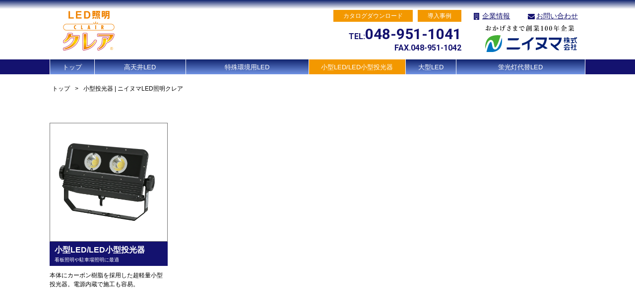

--- FILE ---
content_type: text/html; charset=UTF-8
request_url: https://led-clair.jp/mini/
body_size: 10515
content:
<!DOCTYPE html>
<html lang="ja">

<head>
  <!-- Global site tag (gtag.js) - Google Analytics -->
  <script async src="https://www.googletagmanager.com/gtag/js?id=UA-64995979-7"></script>
  <script>
    window.dataLayer = window.dataLayer || [];

    function gtag() {
      dataLayer.push(arguments);
    }
    gtag('js', new Date());

    gtag('config', 'UA-64995979-7');
  </script>


  <script async src="https://s.yimg.jp/images/listing/tool/cv/ytag.js"></script>
  <script>
    window.yjDataLayer = window.yjDataLayer || [];

    function ytag() {
      yjDataLayer.push(arguments);
    }
    ytag({
      "type": "ycl_cookie"
    });
  </script>

  <!-- Global site tag (gtag.js) - Google Ads: 478581760 -->
  <script async src="https://www.googletagmanager.com/gtag/js?id=AW-478581760"></script>
  <script>
    window.dataLayer = window.dataLayer || [];

    function gtag() {
      dataLayer.push(arguments);
    }
    gtag('js', new Date());

    gtag('config', 'AW-478581760');
  </script>
  <meta charset="utf-8">
  <meta http-equiv="X-UA-Compatible" content="IE=edge">
  <meta name="viewport" content="width=device-width, initial-scale=1.0">
  <meta name="format-detection" content="telephone=no">

  <link rel="apple-touch-icon" sizes="57x57" href="https://led-clair.jp/wp/wp-content/themes/ninuma/img/favicon/apple-icon-57x57.png">
  <link rel="apple-touch-icon" sizes="60x60" href="https://led-clair.jp/wp/wp-content/themes/ninuma/img/favicon/apple-icon-60x60.png">
  <link rel="apple-touch-icon" sizes="72x72" href="https://led-clair.jp/wp/wp-content/themes/ninuma/img/favicon/apple-icon-72x72.png">
  <link rel="apple-touch-icon" sizes="76x76" href="https://led-clair.jp/wp/wp-content/themes/ninuma/img/favicon/apple-icon-76x76.png">
  <link rel="apple-touch-icon" sizes="114x114" href="https://led-clair.jp/wp/wp-content/themes/ninuma/img/favicon/apple-icon-114x114.png">
  <link rel="apple-touch-icon" sizes="120x120" href="https://led-clair.jp/wp/wp-content/themes/ninuma/img/favicon/apple-icon-120x120.png">
  <link rel="apple-touch-icon" sizes="144x144" href="https://led-clair.jp/wp/wp-content/themes/ninuma/img/favicon/apple-icon-144x144.png">
  <link rel="apple-touch-icon" sizes="152x152" href="https://led-clair.jp/wp/wp-content/themes/ninuma/img/favicon/apple-icon-152x152.png">
  <link rel="apple-touch-icon" sizes="180x180" href="https://led-clair.jp/wp/wp-content/themes/ninuma/img/favicon/apple-icon-180x180.png">
  <link rel="icon" type="image/png" sizes="192x192" href="https://led-clair.jp/wp/wp-content/themes/ninuma/img/favicon/android-icon-192x192.png">
  <link rel="icon" type="image/png" sizes="32x32" href="https://led-clair.jp/wp/wp-content/themes/ninuma/img/favicon/favicon-32x32.png">
  <link rel="icon" type="image/png" sizes="96x96" href="https://led-clair.jp/wp/wp-content/themes/ninuma/img/favicon/favicon-96x96.png">
  <link rel="icon" type="image/png" sizes="16x16" href="https://led-clair.jp/wp/wp-content/themes/ninuma/img/favicon/favicon-16x16.png">
  <link rel="manifest" href="https://led-clair.jp/wp/wp-content/themes/ninuma/img/favicon/manifest.json">
  <meta name="msapplication-TileColor" content="#ffffff">
  <meta name="msapplication-TileImage" content="https://led-clair.jp/wp/wp-content/themes/ninuma/img/favicon/ms-icon-144x144.png">
  <meta name="theme-color" content="#ffffff">
  <link rel="stylesheet" href="https://led-clair.jp/wp/wp-content/themes/ninuma/style.css?var=1768724259">
  <link rel="stylesheet" href="https://led-clair.jp/wp/wp-content/themes/ninuma/slick/slick.css">
  <link rel="stylesheet" href="https://led-clair.jp/wp/wp-content/themes/ninuma/slick/slick-theme.css">
  <!-- custom_tags_start -->
  <script type="text/javascript">
    var _trackingid = 'LFT-11351-1';
    (function() {
      var lft = document.createElement('script');
      lft.type = 'text/javascript';
      lft.async = true;
      lft.src = ('https:' == document.location.protocol ? 'https:' : 'http:') + '//track.list-finder.jp/js/ja/track.js';
      var snode = document.getElementsByTagName('script')[0];
      snode.parentNode.insertBefore(lft, snode);
    })();
  </script>
  <!-- custom_tags_end -->
  <title>小型投光器 | ニイヌマLED照明クレア</title>
	<style>img:is([sizes="auto" i], [sizes^="auto," i]) { contain-intrinsic-size: 3000px 1500px }</style>
	
		<!-- All in One SEO 4.9.0 - aioseo.com -->
	<meta name="robots" content="max-image-preview:large" />
	<link rel="canonical" href="https://led-clair.jp/mini/" />
	<link rel="next" href="https://led-clair.jp/mini/page/2/" />
	<meta name="generator" content="All in One SEO (AIOSEO) 4.9.0" />
		<meta property="og:locale" content="ja_JP" />
		<meta property="og:site_name" content="ニイヌマLED照明「クレア」" />
		<meta property="og:type" content="website" />
		<meta property="og:title" content="小型投光器 | ニイヌマLED照明クレア" />
		<meta property="og:url" content="https://led-clair.jp/mini/" />
		<meta property="og:image" content="https://led-clair.jp/wp/wp-content/uploads/2019/06/og-img.png" />
		<meta property="og:image:secure_url" content="https://led-clair.jp/wp/wp-content/uploads/2019/06/og-img.png" />
		<meta name="twitter:card" content="summary" />
		<meta name="twitter:title" content="小型投光器 | ニイヌマLED照明クレア" />
		<meta name="twitter:image" content="https://led-clair.jp/wp/wp-content/uploads/2019/06/og-img.png" />
		<script type="application/ld+json" class="aioseo-schema">
			{"@context":"https:\/\/schema.org","@graph":[{"@type":"BreadcrumbList","@id":"https:\/\/led-clair.jp\/mini\/#breadcrumblist","itemListElement":[{"@type":"ListItem","@id":"https:\/\/led-clair.jp#listItem","position":1,"name":"\u30c8\u30c3\u30d7","item":"https:\/\/led-clair.jp","nextItem":{"@type":"ListItem","@id":"https:\/\/led-clair.jp\/mini\/#listItem","name":"\u30a2\u30fc\u30ab\u30a4\u30d6: "}},{"@type":"ListItem","@id":"https:\/\/led-clair.jp\/mini\/#listItem","position":2,"name":"\u30a2\u30fc\u30ab\u30a4\u30d6: ","previousItem":{"@type":"ListItem","@id":"https:\/\/led-clair.jp#listItem","name":"\u30c8\u30c3\u30d7"}}]},{"@type":"CollectionPage","@id":"https:\/\/led-clair.jp\/mini\/#collectionpage","url":"https:\/\/led-clair.jp\/mini\/","name":"\u5c0f\u578b\u6295\u5149\u5668 | \u30cb\u30a4\u30cc\u30deLED\u7167\u660e\u30af\u30ec\u30a2","inLanguage":"ja","isPartOf":{"@id":"https:\/\/led-clair.jp\/#website"},"breadcrumb":{"@id":"https:\/\/led-clair.jp\/mini\/#breadcrumblist"}},{"@type":"Organization","@id":"https:\/\/led-clair.jp\/#organization","name":"\u30cb\u30a4\u30cc\u30de\u682a\u5f0f\u4f1a\u793e","description":"LED\u7167\u660e\u30af\u30ec\u30a2\u306f\u3001\u7701\u30a8\u30cd\u30fb\u9577\u5bff\u547d\u30fb\u7d4c\u6e08\u7684\u3067\u3001\u74b0\u5883\u3068\u4eba\u306b\u3084\u3055\u3057\u3044\u7167\u660e\u3067\u3059\u3002","url":"https:\/\/led-clair.jp\/","telephone":"+81489511041","logo":{"@type":"ImageObject","url":"https:\/\/led-clair.jp\/wp\/wp-content\/uploads\/2020\/10\/lp-niinuma-logo.png","@id":"https:\/\/led-clair.jp\/mini\/#organizationLogo","width":284,"height":52,"caption":"\u30cb\u30a4\u30cc\u30de\u682a\u5f0f\u4f1a\u793e"},"image":{"@id":"https:\/\/led-clair.jp\/mini\/#organizationLogo"}},{"@type":"WebSite","@id":"https:\/\/led-clair.jp\/#website","url":"https:\/\/led-clair.jp\/","name":"\u30cb\u30a4\u30cc\u30deLED\u7167\u660e\u30af\u30ec\u30a2","description":"LED\u7167\u660e\u30af\u30ec\u30a2\u306f\u3001\u7701\u30a8\u30cd\u30fb\u9577\u5bff\u547d\u30fb\u7d4c\u6e08\u7684\u3067\u3001\u74b0\u5883\u3068\u4eba\u306b\u3084\u3055\u3057\u3044\u7167\u660e\u3067\u3059\u3002","inLanguage":"ja","publisher":{"@id":"https:\/\/led-clair.jp\/#organization"}}]}
		</script>
		<!-- All in One SEO -->

  <script>
    var ajaxurl = 'https://led-clair.jp/wp/wp-admin/admin-ajax.php';
  </script>
<link rel='dns-prefetch' href='//www.googletagmanager.com' />
<link rel="alternate" type="application/rss+xml" title="ニイヌマLED照明クレア &raquo; 小型投光器 フィード" href="https://led-clair.jp/mini/feed/" />
		<!-- This site uses the Google Analytics by MonsterInsights plugin v9.11.1 - Using Analytics tracking - https://www.monsterinsights.com/ -->
		<!-- Note: MonsterInsights is not currently configured on this site. The site owner needs to authenticate with Google Analytics in the MonsterInsights settings panel. -->
					<!-- No tracking code set -->
				<!-- / Google Analytics by MonsterInsights -->
		<script type="text/javascript">
/* <![CDATA[ */
window._wpemojiSettings = {"baseUrl":"https:\/\/s.w.org\/images\/core\/emoji\/16.0.1\/72x72\/","ext":".png","svgUrl":"https:\/\/s.w.org\/images\/core\/emoji\/16.0.1\/svg\/","svgExt":".svg","source":{"concatemoji":"https:\/\/led-clair.jp\/wp\/wp-includes\/js\/wp-emoji-release.min.js?ver=6.8.3"}};
/*! This file is auto-generated */
!function(s,n){var o,i,e;function c(e){try{var t={supportTests:e,timestamp:(new Date).valueOf()};sessionStorage.setItem(o,JSON.stringify(t))}catch(e){}}function p(e,t,n){e.clearRect(0,0,e.canvas.width,e.canvas.height),e.fillText(t,0,0);var t=new Uint32Array(e.getImageData(0,0,e.canvas.width,e.canvas.height).data),a=(e.clearRect(0,0,e.canvas.width,e.canvas.height),e.fillText(n,0,0),new Uint32Array(e.getImageData(0,0,e.canvas.width,e.canvas.height).data));return t.every(function(e,t){return e===a[t]})}function u(e,t){e.clearRect(0,0,e.canvas.width,e.canvas.height),e.fillText(t,0,0);for(var n=e.getImageData(16,16,1,1),a=0;a<n.data.length;a++)if(0!==n.data[a])return!1;return!0}function f(e,t,n,a){switch(t){case"flag":return n(e,"\ud83c\udff3\ufe0f\u200d\u26a7\ufe0f","\ud83c\udff3\ufe0f\u200b\u26a7\ufe0f")?!1:!n(e,"\ud83c\udde8\ud83c\uddf6","\ud83c\udde8\u200b\ud83c\uddf6")&&!n(e,"\ud83c\udff4\udb40\udc67\udb40\udc62\udb40\udc65\udb40\udc6e\udb40\udc67\udb40\udc7f","\ud83c\udff4\u200b\udb40\udc67\u200b\udb40\udc62\u200b\udb40\udc65\u200b\udb40\udc6e\u200b\udb40\udc67\u200b\udb40\udc7f");case"emoji":return!a(e,"\ud83e\udedf")}return!1}function g(e,t,n,a){var r="undefined"!=typeof WorkerGlobalScope&&self instanceof WorkerGlobalScope?new OffscreenCanvas(300,150):s.createElement("canvas"),o=r.getContext("2d",{willReadFrequently:!0}),i=(o.textBaseline="top",o.font="600 32px Arial",{});return e.forEach(function(e){i[e]=t(o,e,n,a)}),i}function t(e){var t=s.createElement("script");t.src=e,t.defer=!0,s.head.appendChild(t)}"undefined"!=typeof Promise&&(o="wpEmojiSettingsSupports",i=["flag","emoji"],n.supports={everything:!0,everythingExceptFlag:!0},e=new Promise(function(e){s.addEventListener("DOMContentLoaded",e,{once:!0})}),new Promise(function(t){var n=function(){try{var e=JSON.parse(sessionStorage.getItem(o));if("object"==typeof e&&"number"==typeof e.timestamp&&(new Date).valueOf()<e.timestamp+604800&&"object"==typeof e.supportTests)return e.supportTests}catch(e){}return null}();if(!n){if("undefined"!=typeof Worker&&"undefined"!=typeof OffscreenCanvas&&"undefined"!=typeof URL&&URL.createObjectURL&&"undefined"!=typeof Blob)try{var e="postMessage("+g.toString()+"("+[JSON.stringify(i),f.toString(),p.toString(),u.toString()].join(",")+"));",a=new Blob([e],{type:"text/javascript"}),r=new Worker(URL.createObjectURL(a),{name:"wpTestEmojiSupports"});return void(r.onmessage=function(e){c(n=e.data),r.terminate(),t(n)})}catch(e){}c(n=g(i,f,p,u))}t(n)}).then(function(e){for(var t in e)n.supports[t]=e[t],n.supports.everything=n.supports.everything&&n.supports[t],"flag"!==t&&(n.supports.everythingExceptFlag=n.supports.everythingExceptFlag&&n.supports[t]);n.supports.everythingExceptFlag=n.supports.everythingExceptFlag&&!n.supports.flag,n.DOMReady=!1,n.readyCallback=function(){n.DOMReady=!0}}).then(function(){return e}).then(function(){var e;n.supports.everything||(n.readyCallback(),(e=n.source||{}).concatemoji?t(e.concatemoji):e.wpemoji&&e.twemoji&&(t(e.twemoji),t(e.wpemoji)))}))}((window,document),window._wpemojiSettings);
/* ]]> */
</script>
<style id='wp-emoji-styles-inline-css' type='text/css'>

	img.wp-smiley, img.emoji {
		display: inline !important;
		border: none !important;
		box-shadow: none !important;
		height: 1em !important;
		width: 1em !important;
		margin: 0 0.07em !important;
		vertical-align: -0.1em !important;
		background: none !important;
		padding: 0 !important;
	}
</style>
<style id='classic-theme-styles-inline-css' type='text/css'>
/*! This file is auto-generated */
.wp-block-button__link{color:#fff;background-color:#32373c;border-radius:9999px;box-shadow:none;text-decoration:none;padding:calc(.667em + 2px) calc(1.333em + 2px);font-size:1.125em}.wp-block-file__button{background:#32373c;color:#fff;text-decoration:none}
</style>
<link rel='stylesheet' id='aioseo/css/src/vue/standalone/blocks/table-of-contents/global.scss-css' href='https://led-clair.jp/wp/wp-content/plugins/all-in-one-seo-pack/dist/Lite/assets/css/table-of-contents/global.e90f6d47.css?ver=4.9.0' type='text/css' media='all' />
<style id='global-styles-inline-css' type='text/css'>
:root{--wp--preset--aspect-ratio--square: 1;--wp--preset--aspect-ratio--4-3: 4/3;--wp--preset--aspect-ratio--3-4: 3/4;--wp--preset--aspect-ratio--3-2: 3/2;--wp--preset--aspect-ratio--2-3: 2/3;--wp--preset--aspect-ratio--16-9: 16/9;--wp--preset--aspect-ratio--9-16: 9/16;--wp--preset--color--black: #000000;--wp--preset--color--cyan-bluish-gray: #abb8c3;--wp--preset--color--white: #ffffff;--wp--preset--color--pale-pink: #f78da7;--wp--preset--color--vivid-red: #cf2e2e;--wp--preset--color--luminous-vivid-orange: #ff6900;--wp--preset--color--luminous-vivid-amber: #fcb900;--wp--preset--color--light-green-cyan: #7bdcb5;--wp--preset--color--vivid-green-cyan: #00d084;--wp--preset--color--pale-cyan-blue: #8ed1fc;--wp--preset--color--vivid-cyan-blue: #0693e3;--wp--preset--color--vivid-purple: #9b51e0;--wp--preset--gradient--vivid-cyan-blue-to-vivid-purple: linear-gradient(135deg,rgba(6,147,227,1) 0%,rgb(155,81,224) 100%);--wp--preset--gradient--light-green-cyan-to-vivid-green-cyan: linear-gradient(135deg,rgb(122,220,180) 0%,rgb(0,208,130) 100%);--wp--preset--gradient--luminous-vivid-amber-to-luminous-vivid-orange: linear-gradient(135deg,rgba(252,185,0,1) 0%,rgba(255,105,0,1) 100%);--wp--preset--gradient--luminous-vivid-orange-to-vivid-red: linear-gradient(135deg,rgba(255,105,0,1) 0%,rgb(207,46,46) 100%);--wp--preset--gradient--very-light-gray-to-cyan-bluish-gray: linear-gradient(135deg,rgb(238,238,238) 0%,rgb(169,184,195) 100%);--wp--preset--gradient--cool-to-warm-spectrum: linear-gradient(135deg,rgb(74,234,220) 0%,rgb(151,120,209) 20%,rgb(207,42,186) 40%,rgb(238,44,130) 60%,rgb(251,105,98) 80%,rgb(254,248,76) 100%);--wp--preset--gradient--blush-light-purple: linear-gradient(135deg,rgb(255,206,236) 0%,rgb(152,150,240) 100%);--wp--preset--gradient--blush-bordeaux: linear-gradient(135deg,rgb(254,205,165) 0%,rgb(254,45,45) 50%,rgb(107,0,62) 100%);--wp--preset--gradient--luminous-dusk: linear-gradient(135deg,rgb(255,203,112) 0%,rgb(199,81,192) 50%,rgb(65,88,208) 100%);--wp--preset--gradient--pale-ocean: linear-gradient(135deg,rgb(255,245,203) 0%,rgb(182,227,212) 50%,rgb(51,167,181) 100%);--wp--preset--gradient--electric-grass: linear-gradient(135deg,rgb(202,248,128) 0%,rgb(113,206,126) 100%);--wp--preset--gradient--midnight: linear-gradient(135deg,rgb(2,3,129) 0%,rgb(40,116,252) 100%);--wp--preset--font-size--small: 13px;--wp--preset--font-size--medium: 20px;--wp--preset--font-size--large: 36px;--wp--preset--font-size--x-large: 42px;--wp--preset--spacing--20: 0.44rem;--wp--preset--spacing--30: 0.67rem;--wp--preset--spacing--40: 1rem;--wp--preset--spacing--50: 1.5rem;--wp--preset--spacing--60: 2.25rem;--wp--preset--spacing--70: 3.38rem;--wp--preset--spacing--80: 5.06rem;--wp--preset--shadow--natural: 6px 6px 9px rgba(0, 0, 0, 0.2);--wp--preset--shadow--deep: 12px 12px 50px rgba(0, 0, 0, 0.4);--wp--preset--shadow--sharp: 6px 6px 0px rgba(0, 0, 0, 0.2);--wp--preset--shadow--outlined: 6px 6px 0px -3px rgba(255, 255, 255, 1), 6px 6px rgba(0, 0, 0, 1);--wp--preset--shadow--crisp: 6px 6px 0px rgba(0, 0, 0, 1);}:where(.is-layout-flex){gap: 0.5em;}:where(.is-layout-grid){gap: 0.5em;}body .is-layout-flex{display: flex;}.is-layout-flex{flex-wrap: wrap;align-items: center;}.is-layout-flex > :is(*, div){margin: 0;}body .is-layout-grid{display: grid;}.is-layout-grid > :is(*, div){margin: 0;}:where(.wp-block-columns.is-layout-flex){gap: 2em;}:where(.wp-block-columns.is-layout-grid){gap: 2em;}:where(.wp-block-post-template.is-layout-flex){gap: 1.25em;}:where(.wp-block-post-template.is-layout-grid){gap: 1.25em;}.has-black-color{color: var(--wp--preset--color--black) !important;}.has-cyan-bluish-gray-color{color: var(--wp--preset--color--cyan-bluish-gray) !important;}.has-white-color{color: var(--wp--preset--color--white) !important;}.has-pale-pink-color{color: var(--wp--preset--color--pale-pink) !important;}.has-vivid-red-color{color: var(--wp--preset--color--vivid-red) !important;}.has-luminous-vivid-orange-color{color: var(--wp--preset--color--luminous-vivid-orange) !important;}.has-luminous-vivid-amber-color{color: var(--wp--preset--color--luminous-vivid-amber) !important;}.has-light-green-cyan-color{color: var(--wp--preset--color--light-green-cyan) !important;}.has-vivid-green-cyan-color{color: var(--wp--preset--color--vivid-green-cyan) !important;}.has-pale-cyan-blue-color{color: var(--wp--preset--color--pale-cyan-blue) !important;}.has-vivid-cyan-blue-color{color: var(--wp--preset--color--vivid-cyan-blue) !important;}.has-vivid-purple-color{color: var(--wp--preset--color--vivid-purple) !important;}.has-black-background-color{background-color: var(--wp--preset--color--black) !important;}.has-cyan-bluish-gray-background-color{background-color: var(--wp--preset--color--cyan-bluish-gray) !important;}.has-white-background-color{background-color: var(--wp--preset--color--white) !important;}.has-pale-pink-background-color{background-color: var(--wp--preset--color--pale-pink) !important;}.has-vivid-red-background-color{background-color: var(--wp--preset--color--vivid-red) !important;}.has-luminous-vivid-orange-background-color{background-color: var(--wp--preset--color--luminous-vivid-orange) !important;}.has-luminous-vivid-amber-background-color{background-color: var(--wp--preset--color--luminous-vivid-amber) !important;}.has-light-green-cyan-background-color{background-color: var(--wp--preset--color--light-green-cyan) !important;}.has-vivid-green-cyan-background-color{background-color: var(--wp--preset--color--vivid-green-cyan) !important;}.has-pale-cyan-blue-background-color{background-color: var(--wp--preset--color--pale-cyan-blue) !important;}.has-vivid-cyan-blue-background-color{background-color: var(--wp--preset--color--vivid-cyan-blue) !important;}.has-vivid-purple-background-color{background-color: var(--wp--preset--color--vivid-purple) !important;}.has-black-border-color{border-color: var(--wp--preset--color--black) !important;}.has-cyan-bluish-gray-border-color{border-color: var(--wp--preset--color--cyan-bluish-gray) !important;}.has-white-border-color{border-color: var(--wp--preset--color--white) !important;}.has-pale-pink-border-color{border-color: var(--wp--preset--color--pale-pink) !important;}.has-vivid-red-border-color{border-color: var(--wp--preset--color--vivid-red) !important;}.has-luminous-vivid-orange-border-color{border-color: var(--wp--preset--color--luminous-vivid-orange) !important;}.has-luminous-vivid-amber-border-color{border-color: var(--wp--preset--color--luminous-vivid-amber) !important;}.has-light-green-cyan-border-color{border-color: var(--wp--preset--color--light-green-cyan) !important;}.has-vivid-green-cyan-border-color{border-color: var(--wp--preset--color--vivid-green-cyan) !important;}.has-pale-cyan-blue-border-color{border-color: var(--wp--preset--color--pale-cyan-blue) !important;}.has-vivid-cyan-blue-border-color{border-color: var(--wp--preset--color--vivid-cyan-blue) !important;}.has-vivid-purple-border-color{border-color: var(--wp--preset--color--vivid-purple) !important;}.has-vivid-cyan-blue-to-vivid-purple-gradient-background{background: var(--wp--preset--gradient--vivid-cyan-blue-to-vivid-purple) !important;}.has-light-green-cyan-to-vivid-green-cyan-gradient-background{background: var(--wp--preset--gradient--light-green-cyan-to-vivid-green-cyan) !important;}.has-luminous-vivid-amber-to-luminous-vivid-orange-gradient-background{background: var(--wp--preset--gradient--luminous-vivid-amber-to-luminous-vivid-orange) !important;}.has-luminous-vivid-orange-to-vivid-red-gradient-background{background: var(--wp--preset--gradient--luminous-vivid-orange-to-vivid-red) !important;}.has-very-light-gray-to-cyan-bluish-gray-gradient-background{background: var(--wp--preset--gradient--very-light-gray-to-cyan-bluish-gray) !important;}.has-cool-to-warm-spectrum-gradient-background{background: var(--wp--preset--gradient--cool-to-warm-spectrum) !important;}.has-blush-light-purple-gradient-background{background: var(--wp--preset--gradient--blush-light-purple) !important;}.has-blush-bordeaux-gradient-background{background: var(--wp--preset--gradient--blush-bordeaux) !important;}.has-luminous-dusk-gradient-background{background: var(--wp--preset--gradient--luminous-dusk) !important;}.has-pale-ocean-gradient-background{background: var(--wp--preset--gradient--pale-ocean) !important;}.has-electric-grass-gradient-background{background: var(--wp--preset--gradient--electric-grass) !important;}.has-midnight-gradient-background{background: var(--wp--preset--gradient--midnight) !important;}.has-small-font-size{font-size: var(--wp--preset--font-size--small) !important;}.has-medium-font-size{font-size: var(--wp--preset--font-size--medium) !important;}.has-large-font-size{font-size: var(--wp--preset--font-size--large) !important;}.has-x-large-font-size{font-size: var(--wp--preset--font-size--x-large) !important;}
:where(.wp-block-post-template.is-layout-flex){gap: 1.25em;}:where(.wp-block-post-template.is-layout-grid){gap: 1.25em;}
:where(.wp-block-columns.is-layout-flex){gap: 2em;}:where(.wp-block-columns.is-layout-grid){gap: 2em;}
:root :where(.wp-block-pullquote){font-size: 1.5em;line-height: 1.6;}
</style>
<script type="text/javascript" src="https://led-clair.jp/wp/wp-includes/js/jquery/jquery.min.js?ver=3.7.1" id="jquery-core-js"></script>
<script type="text/javascript" src="https://led-clair.jp/wp/wp-includes/js/jquery/jquery-migrate.min.js?ver=3.4.1" id="jquery-migrate-js"></script>

<!-- Site Kit によって追加された Google タグ（gtag.js）スニペット -->
<!-- Google アナリティクス スニペット (Site Kit が追加) -->
<script type="text/javascript" src="https://www.googletagmanager.com/gtag/js?id=GT-M397NCW8" id="google_gtagjs-js" async></script>
<script type="text/javascript" id="google_gtagjs-js-after">
/* <![CDATA[ */
window.dataLayer = window.dataLayer || [];function gtag(){dataLayer.push(arguments);}
gtag("set","linker",{"domains":["led-clair.jp"]});
gtag("js", new Date());
gtag("set", "developer_id.dZTNiMT", true);
gtag("config", "GT-M397NCW8");
 window._googlesitekit = window._googlesitekit || {}; window._googlesitekit.throttledEvents = []; window._googlesitekit.gtagEvent = (name, data) => { var key = JSON.stringify( { name, data } ); if ( !! window._googlesitekit.throttledEvents[ key ] ) { return; } window._googlesitekit.throttledEvents[ key ] = true; setTimeout( () => { delete window._googlesitekit.throttledEvents[ key ]; }, 5 ); gtag( "event", name, { ...data, event_source: "site-kit" } ); }; 
/* ]]> */
</script>
<link rel="https://api.w.org/" href="https://led-clair.jp/wp-json/" /><link rel="EditURI" type="application/rsd+xml" title="RSD" href="https://led-clair.jp/wp/xmlrpc.php?rsd" />
<meta name="generator" content="WordPress 6.8.3" />
<meta name="generator" content="Site Kit by Google 1.165.0" /><style></style><meta name="generator" content="Elementor 3.30.2; features: additional_custom_breakpoints; settings: css_print_method-external, google_font-enabled, font_display-auto">
<style type="text/css">.recentcomments a{display:inline !important;padding:0 !important;margin:0 !important;}</style>			<style>
				.e-con.e-parent:nth-of-type(n+4):not(.e-lazyloaded):not(.e-no-lazyload),
				.e-con.e-parent:nth-of-type(n+4):not(.e-lazyloaded):not(.e-no-lazyload) * {
					background-image: none !important;
				}
				@media screen and (max-height: 1024px) {
					.e-con.e-parent:nth-of-type(n+3):not(.e-lazyloaded):not(.e-no-lazyload),
					.e-con.e-parent:nth-of-type(n+3):not(.e-lazyloaded):not(.e-no-lazyload) * {
						background-image: none !important;
					}
				}
				@media screen and (max-height: 640px) {
					.e-con.e-parent:nth-of-type(n+2):not(.e-lazyloaded):not(.e-no-lazyload),
					.e-con.e-parent:nth-of-type(n+2):not(.e-lazyloaded):not(.e-no-lazyload) * {
						background-image: none !important;
					}
				}
			</style>
			</head>

<body>
  <div class="l-wrap">
    <header class="l-header">
      <div class="p-header">
        <div class="p-header_inner">
          <h1 class="p-header_logo"><a href="https://led-clair.jp"><img src="https://led-clair.jp/wp/wp-content/themes/ninuma/img/logo/logo_clair.png" alt="LED照明　クレア CLAIR"></a></h1>
          <div class="p-header_pc">

            <div class="left">
              <div class="left-top"><a href="https://led-clair.jp/download/"><span>カタログダウンロード</span></a><a href="https://led-clair.jp/case/"><span>導入事例</span></a></div>
              <div class="left-bottom"><a class="tel" href="tel:048-951-1041"><small>TEL:</small><span>048-951-1041</span></a>
                <p class="fax">FAX.048-951-1042</p>
              </div>
            </div>
            <div class="right">
              <div class="right-top"><a class="info" href="https://www.niinuma.jp/company/about/" target=_blank rel="noopener noreferrer">企業情報</a><a class="contact" href="https://led-clair.jp/info/">お問い合わせ</a></div>
              <div class="right-bottom">
                <div class="corp"><a href="https://www.niinuma.jp/" target=_blank rel="noopener noreferrer"><img src="https://led-clair.jp/wp/wp-content/themes/ninuma/img/logo/logo_ninuma.svg" alt="ニイヌマ株式会社"></a></div>
              </div>
            </div>
          </div>
          <div class="p-header_sp">
            <div class="corp"><a href="https://www.niinuma.jp/" target=_blank rel="noopener noreferrer"><img src="https://led-clair.jp/wp/wp-content/themes/ninuma/img/logo/logo_ninuma.svg" alt="ニイヌマ株式会社"></a></div>
            <div class="button js-toggle-button">
              <div class="button-inner"><span></span><span></span><span></span></div>
              <p class="button-text">MENU</p>
            </div>
          </div>
        </div>
        <div class="p-header_menu">
          <ul class="parents">
            <li class="column"><a href="https://led-clair.jp">トップ</a></li>
            <li class="column js-menu-hover"><a href="https://led-clair.jp/high/" class="parent ">高天井LED</a><ul class="children"><li class="row"><a href="https://led-clair.jp/high/core/features/"><span>CORE</span></a></li><li class="row"><a href="https://led-clair.jp/high/bright/features/"><span>BRIGHT</span></a></li><li class="row"><a href="https://led-clair.jp/high/king/features/"><span>KING</span></a></li><li class="row"><a href="https://led-clair.jp/high/sky/features/"><span>SKY<span style='color:red; font-size:0.85em;'>(在庫限りで販売終了)</span></span></a></li></ul></li><li class="column js-menu-hover"><a href="https://led-clair.jp/car/" class="parent ">特殊環境用LED</a><ul class="children"><li class="row"><a href="https://led-clair.jp/car/car/features/"><span>LED車両作業灯<span style='color:red; font-size:0.85em;'>(在庫限りで販売終了)</span></span></a></li><li class="row"><a href="https://led-clair.jp/car/oil/features/"><span>OIL（オイルミスト対応）</span></a></li><li class="row"><a href="https://led-clair.jp/car/red/features/"><span>RED（高温環境対応）</span></a></li><li class="row"><a href="https://led-clair.jp/car/ice/features/"><span>ICE（低温環境対応）</span></a></li><li class="row"><a href="https://led-clair.jp/car/san/features/"><span>San（酸環境対応）</span></a></li></ul></li><li class="column js-menu-hover"><a href="https://led-clair.jp/mini/mini/features/" class="parent current">小型LED/LED小型投光器</a></li><li class="column js-menu-hover"><a href="https://led-clair.jp/big/big/features/" class="parent ">大型LED</a></li><li class="column js-menu-hover"><a href="https://led-clair.jp/pipecate/" class="parent ">蛍光灯代替LED</a><ul class="children"><li class="row"><a href="https://led-clair.jp/pipecate/base/features/"><span>LEDベースライト<span style='color:red; font-size:0.85em;'>(在庫限りで販売終了)</span></span></a></li><li class="row"><a href="https://led-clair.jp/pipecate/pipe/features/"><span>直管型LED<span style='color:red; font-size:0.85em;'>(在庫限りで販売終了)</span></span></a></li><li class="row"><a href="https://led-clair.jp/pipecate/panel/features/"><span>ライトパネル</span></a></li></ul></li>          </ul>
        </div>
      </div>
      <div class="p-toggleMenu js-toggle-menu">
        <div class="p-toggleMenu_inner">
          <ul class="list">
            <li class="row"><span class="parent js-menu-parent">高天井LED</span><ul class="children js-menu-child"><li><a href="https://led-clair.jp/high/core/features/">CORE</a></li><li><a href="https://led-clair.jp/high/bright/features/">BRIGHT</a></li><li><a href="https://led-clair.jp/high/king/features/">KING</a></li><li><a href="https://led-clair.jp/high/sky/features/">SKY<span style='color:red; font-size:0.85em;'>(在庫限りで販売終了)</span></a></li></ul></li><li class="row"><span class="parent js-menu-parent">特殊環境用LED</span><ul class="children js-menu-child"><li><a href="https://led-clair.jp/car/car/features/">LED車両作業灯<span style='color:red; font-size:0.85em;'>(在庫限りで販売終了)</span></a></li><li><a href="https://led-clair.jp/car/oil/features/">OIL（オイルミスト対応）</a></li><li><a href="https://led-clair.jp/car/red/features/">RED（高温環境対応）</a></li><li><a href="https://led-clair.jp/car/ice/features/">ICE（低温環境対応）</a></li><li><a href="https://led-clair.jp/car/san/features/">San（酸環境対応）</a></li></ul></li><li class="row"><a href="https://led-clair.jp/mini/mini/features/" class="parent link">小型LED/LED小型投光器</a></li><li class="row"><a href="https://led-clair.jp/big/big/features/" class="parent link">大型LED</a></li><li class="row"><span class="parent js-menu-parent">蛍光灯代替LED</span><ul class="children js-menu-child"><li><a href="https://led-clair.jp/pipecate/base/features/">LEDベースライト<span style='color:red; font-size:0.85em;'>(在庫限りで販売終了)</span></a></li><li><a href="https://led-clair.jp/pipecate/pipe/features/">直管型LED<span style='color:red; font-size:0.85em;'>(在庫限りで販売終了)</span></a></li><li><a href="https://led-clair.jp/pipecate/panel/features/">ライトパネル</a></li></ul></li>          </ul>
          <ul class="banners">
            <li><a class="energy" href="https://led-clair.jp/subsidy/">建築物のエネルギー消費性能の<br>向上に関する法律</a></li>
            <li><a class="green" href="https://led-clair.jp/green/">グリーン購入法<br>特定調達品目について</a></li>
            <li><a class="support" href="https://led-clair.jp/subsidy/">補助金・助成金・<br>税制支援等について</a></li>
          </ul>
          <ul class="links">
            <li><a href="https://led-clair.jp/download/">カタログダウンロード</a></li>
            <li><a href="https://led-clair.jp/case/">導入事例</a></li>
            <li><a href="https://www.niinuma.jp/company/about/" target=_blank rel="noopener noreferrer">企業情報</a></li>
            <li><a href="https://led-clair.jp/info/">お問い合わせ</a></li>
            <li><a href="https://led-clair.jp/privacy/">プライバシーポリシー</a></li>
            <!-- <li><a href="https://led-clair.jp/sitemap/">サイトマップ</a></li> -->
          </ul>
          <div class="tel"><a href="tel:048-951-1041"><small>TEL.</small><span>048-951-1041</span></a></div>
        </div>
      </div>
    </header>
    <div class="l-container"><div class="p-page">
    <div class="p-page_head">
        <div class="p-page_bread">
            <div class="m-bread">
                <ul><li><a href="https://led-clair.jp/">トップ</a></li><li class="arrow">&gt;</li><li>小型投光器 | ニイヌマLED照明クレア</li></ul>            </div>
        </div>
    </div>
    <div class="p-page_content">
        <div class="m-products">
            <ul>
                <li><a class="link" href="https://led-clair.jp/mini/mini/features/"><div class="img"><img src="https://led-clair.jp/wp/wp-content/uploads/2019/05/SNB40-50ST.png" alt="小型LED/LED小型投光器"></div><div class="title"><div class="top"><span class="child">小型LED/LED小型投光器</span></div><small>看板照明や駐車場照明に最適</small></div></a><p class="desc">本体にカーボン樹脂を採用した超軽量小型投光器。電源内蔵で施工も容易。</p>            </ul>
        </div>
    </div>
</div>
      </div>
      <footer class="l-footer">
        <div class="p-footer">
          <div class="p-footer_inner">
            <div class="title"><a href="https://led-clair.jp"><img src="https://led-clair.jp/wp/wp-content/themes/ninuma/img/logo/logo_footer.svg" alt="NIINUMA"></a></div>
            <div class="menu">
              <div class="menu-inner">
                <ul class="menu-list">
                  <li class="column"><div class="parent"> <span>高天井LED</span><ul class="children"><li><a href="https://led-clair.jp/high/core/features/"><span>CORE</span></a></li><li><a href="https://led-clair.jp/high/bright/features/"><span>BRIGHT</span></a></li><li><a href="https://led-clair.jp/high/king/features/"><span>KING</span></a></li><li><a href="https://led-clair.jp/high/sky/features/"><span>SKY<span style='color:red; font-size:0.85em;'>(在庫限りで販売終了)</span></span></a></li></ul></div></li><li class="column"><div class="parent"> <span>特殊環境用LED</span><ul class="children"><li><a href="https://led-clair.jp/car/car/features/"><span>LED車両作業灯<span style='color:red; font-size:0.85em;'>(在庫限りで販売終了)</span></span></a></li><li><a href="https://led-clair.jp/car/oil/features/"><span>OIL（オイルミスト対応）</span></a></li><li><a href="https://led-clair.jp/car/red/features/"><span>RED（高温環境対応）</span></a></li><li><a href="https://led-clair.jp/car/ice/features/"><span>ICE（低温環境対応）</span></a></li><li><a href="https://led-clair.jp/car/san/features/"><span>San（酸環境対応）</span></a></li></ul></div></li><li class="column"><div class="parent"> <a href="https://led-clair.jp/mini/mini/features/">小型LED/LED小型投光器</a></div></li><li class="column"><div class="parent"> <a href="https://led-clair.jp/big/big/features/">大型LED</a></div></li><li class="column"><div class="parent"> <span>蛍光灯代替LED</span><ul class="children"><li><a href="https://led-clair.jp/pipecate/base/features/"><span>LEDベースライト<span style='color:red; font-size:0.85em;'>(在庫限りで販売終了)</span></span></a></li><li><a href="https://led-clair.jp/pipecate/pipe/features/"><span>直管型LED<span style='color:red; font-size:0.85em;'>(在庫限りで販売終了)</span></span></a></li><li><a href="https://led-clair.jp/pipecate/panel/features/"><span>ライトパネル</span></a></li></ul></div></li>                </ul>
              </div>
            </div>
            <div class="other">
              <div class="other-inner">
                <ul class="other-list">
                  <li><a href="https://led-clair.jp/energy/">建築物のエネルギー消費性能の向上に関する法律</a></li>
                  <li><a href="https://led-clair.jp/case/">導入事例</a></li>
                  <li><a class="info" href="https://www.niinuma.jp/company/about/" target=_blank rel="noopener noreferrer">企業情報</a></li>
                  <li><a href="https://led-clair.jp/green/">グリーン購入法特定調達品目について</a></li>
                  <li><a href="https://led-clair.jp/download/">カタログダウンロード</a></li>
                  <li><a href="https://led-clair.jp/info/">お問い合わせ</a></li>
                  <li><a href="https://led-clair.jp/subsidy/">補助金・助成金・税制支援等について</a></li>
                  <li><a href="https://led-clair.jp/privacy/">プライバシーポリシー</a></li>
                </ul>
              </div>
            </div>
          </div>
          <div class="p-footer_copy"><span>Copyright NIINUMA Inc. All Rights Reserved.</span></div>
        </div>
      </footer>
    </div>
    <script src="https://ajax.googleapis.com/ajax/libs/jquery/3.3.1/jquery.min.js"></script>
    <script src="https://led-clair.jp/wp/wp-content/themes/ninuma/slick/slick.min.js"></script>
    <script src="https://led-clair.jp/wp/wp-content/themes/ninuma/js/common.js"></script>
    <script type="speculationrules">
{"prefetch":[{"source":"document","where":{"and":[{"href_matches":"\/*"},{"not":{"href_matches":["\/wp\/wp-*.php","\/wp\/wp-admin\/*","\/wp\/wp-content\/uploads\/*","\/wp\/wp-content\/*","\/wp\/wp-content\/plugins\/*","\/wp\/wp-content\/themes\/ninuma\/*","\/*\\?(.+)"]}},{"not":{"selector_matches":"a[rel~=\"nofollow\"]"}},{"not":{"selector_matches":".no-prefetch, .no-prefetch a"}}]},"eagerness":"conservative"}]}
</script>
			<script>
				const lazyloadRunObserver = () => {
					const lazyloadBackgrounds = document.querySelectorAll( `.e-con.e-parent:not(.e-lazyloaded)` );
					const lazyloadBackgroundObserver = new IntersectionObserver( ( entries ) => {
						entries.forEach( ( entry ) => {
							if ( entry.isIntersecting ) {
								let lazyloadBackground = entry.target;
								if( lazyloadBackground ) {
									lazyloadBackground.classList.add( 'e-lazyloaded' );
								}
								lazyloadBackgroundObserver.unobserve( entry.target );
							}
						});
					}, { rootMargin: '200px 0px 200px 0px' } );
					lazyloadBackgrounds.forEach( ( lazyloadBackground ) => {
						lazyloadBackgroundObserver.observe( lazyloadBackground );
					} );
				};
				const events = [
					'DOMContentLoaded',
					'elementor/lazyload/observe',
				];
				events.forEach( ( event ) => {
					document.addEventListener( event, lazyloadRunObserver );
				} );
			</script>
			<script type="module"  src="https://led-clair.jp/wp/wp-content/plugins/all-in-one-seo-pack/dist/Lite/assets/table-of-contents.95d0dfce.js?ver=4.9.0" id="aioseo/js/src/vue/standalone/blocks/table-of-contents/frontend.js-js"></script>
<script type="text/javascript" id="wpfront-scroll-top-js-extra">
/* <![CDATA[ */
var wpfront_scroll_top_data = {"data":{"css":"#wpfront-scroll-top-container{position:fixed;cursor:pointer;z-index:9999;border:none;outline:none;background-color:rgba(0,0,0,0);box-shadow:none;outline-style:none;text-decoration:none;opacity:0;display:none;align-items:center;justify-content:center;margin:0;padding:0}#wpfront-scroll-top-container.show{display:flex;opacity:1}#wpfront-scroll-top-container .sr-only{position:absolute;width:1px;height:1px;padding:0;margin:-1px;overflow:hidden;clip:rect(0,0,0,0);white-space:nowrap;border:0}#wpfront-scroll-top-container .text-holder{padding:3px 10px;-webkit-border-radius:3px;border-radius:3px;-webkit-box-shadow:4px 4px 5px 0px rgba(50,50,50,.5);-moz-box-shadow:4px 4px 5px 0px rgba(50,50,50,.5);box-shadow:4px 4px 5px 0px rgba(50,50,50,.5)}#wpfront-scroll-top-container{right:20px;bottom:20px;}#wpfront-scroll-top-container img{width:60px;height:60px;}#wpfront-scroll-top-container .text-holder{color:#ffffff;background-color:#000000;width:60px;height:60px;line-height:60px;}#wpfront-scroll-top-container .text-holder:hover{background-color:#000000;}#wpfront-scroll-top-container i{color:#000000;}","html":"<button id=\"wpfront-scroll-top-container\" aria-label=\"\" title=\"\" ><img src=\"https:\/\/led-clair.jp\/wp\/wp-content\/uploads\/2020\/10\/to-top-icon.png\" alt=\"\u30da\u30fc\u30b8\u4e0a\u90e8\u3078\u623b\u308b\" title=\"\"><\/button>","data":{"hide_iframe":false,"button_fade_duration":200,"auto_hide":false,"auto_hide_after":2,"scroll_offset":100,"button_opacity":0.8000000000000000444089209850062616169452667236328125,"button_action":"top","button_action_element_selector":"","button_action_container_selector":"html, body","button_action_element_offset":0,"scroll_duration":400}}};
/* ]]> */
</script>
<script type="text/javascript" src="https://led-clair.jp/wp/wp-content/plugins/wpfront-scroll-top/includes/assets/wpfront-scroll-top.min.js?ver=3.0.0.06281" id="wpfront-scroll-top-js"></script>
<script type="text/javascript" src="https://led-clair.jp/wp/wp-content/plugins/google-site-kit/dist/assets/js/googlesitekit-events-provider-optin-monster-e6fa11a9d13d20a7ece5.js" id="googlesitekit-events-provider-optin-monster-js" defer></script>
  </body>
</html>
<!--
Performance optimized by W3 Total Cache. Learn more: https://www.boldgrid.com/w3-total-cache/


Served from: led-clair.jp @ 2026-01-18 17:17:39 by W3 Total Cache
-->

--- FILE ---
content_type: text/css
request_url: https://led-clair.jp/wp/wp-content/themes/ninuma/style.css?var=1768724259
body_size: 15403
content:
@import url(https://fonts.googleapis.com/css?family=Roboto:400,700,900);
@import url("https://fonts.googleapis.com/css?family=M+PLUS+Rounded+1c:300,400,500,700&display=swap");
@import url(https://maxcdn.bootstrapcdn.com/font-awesome/4.7.0/css/font-awesome.min.css);

@charset "UTF-8";
/*
Theme Name: ニイヌマクレア
Theme URI: http://realon.co.jp/
Author: realon
*/
/*! normalize.css v4.1.1 | MIT License | github.com/necolas/normalize.css */
/**
 * 1. Change the default font family in all browsers (opinionated).
 * 2. Prevent adjustments of font size after orientation changes in IE and iOS.
 */
html {
  font-family: sans-serif;
  /* 1 */
  -ms-text-size-adjust: 100%;
  /* 2 */
  -webkit-text-size-adjust: 100%;
  /* 2 */
}

/**
 * Remove the margin in all browsers (opinionated).
 */
body {
  margin: 0;
}

/* HTML5 display definitions
   ========================================================================== */
/**
 * Add the correct display in IE 9-.
 * 1. Add the correct display in Edge, IE, and Firefox.
 * 2. Add the correct display in IE.
 */
article,
aside,
details,
figcaption,
figure,
footer,
header,
main,
menu,
nav,
section,
summary {
  /* 1 */
  display: block;
}

/**
 * Add the correct display in IE 9-.
 */
audio,
canvas,
progress,
video {
  display: inline-block;
}

/**
 * Add the correct display in iOS 4-7.
 */
audio:not([controls]) {
  display: none;
  height: 0;
}

/**
 * Add the correct vertical alignment in Chrome, Firefox, and Opera.
 */
progress {
  vertical-align: baseline;
}

/**
 * Add the correct display in IE 10-.
 * 1. Add the correct display in IE.
 */
template,
[hidden] {
  display: none;
}

/* Links
   ========================================================================== */
/**
 * 1. Remove the gray background on active links in IE 10.
 * 2. Remove gaps in links underline in iOS 8+ and Safari 8+.
 */
a {
  background-color: transparent;
  /* 1 */
  -webkit-text-decoration-skip: objects;
  /* 2 */
}

/**
 * Remove the outline on focused links when they are also active or hovered
 * in all browsers (opinionated).
 */
a:active,
a:hover {
  outline-width: 0;
}

/* Text-level semantics
   ========================================================================== */
/**
 * 1. Remove the bottom border in Firefox 39-.
 * 2. Add the correct text decoration in Chrome, Edge, IE, Opera, and Safari.
 */
abbr[title] {
  border-bottom: none;
  /* 1 */
  text-decoration: underline;
  /* 2 */
  text-decoration: underline dotted;
  /* 2 */
}

/**
 * Prevent the duplicate application of `bolder` by the next rule in Safari 6.
 */
b,
strong {
  font-weight: inherit;
}

/**
 * Add the correct font weight in Chrome, Edge, and Safari.
 */
b,
strong {
  font-weight: bolder;
}

/**
 * Add the correct font style in Android 4.3-.
 */
dfn {
  font-style: italic;
}

/**
 * Correct the font size and margin on `h1` elements within `section` and
 * `article` contexts in Chrome, Firefox, and Safari.
 */
h1 {
  font-size: 2em;
  margin: 0.67em 0;
}

/**
 * Add the correct background and color in IE 9-.
 */
mark {
  background-color: #ff0;
  color: #000;
}

/**
 * Add the correct font size in all browsers.
 */
small {
  font-size: 80%;
}

/**
 * Prevent `sub` and `sup` elements from affecting the line height in
 * all browsers.
 */
sub,
sup {
  font-size: 75%;
  line-height: 0;
  position: relative;
  vertical-align: baseline;
}

sub {
  bottom: -0.25em;
}

sup {
  top: -0.5em;
}

/* Embedded content
   ========================================================================== */
/**
 * Remove the border on images inside links in IE 10-.
 */
img {
  border-style: none;
}

/**
 * Hide the overflow in IE.
 */
svg:not(:root) {
  overflow: hidden;
}

/* Grouping content
   ========================================================================== */
/**
 * 1. Correct the inheritance and scaling of font size in all browsers.
 * 2. Correct the odd `em` font sizing in all browsers.
 */
code,
kbd,
pre,
samp {
  font-family: monospace, monospace;
  /* 1 */
  font-size: 1em;
  /* 2 */
}

/**
 * Add the correct margin in IE 8.
 */
figure {
  margin: 1em 40px;
}

/**
 * 1. Add the correct box sizing in Firefox.
 * 2. Show the overflow in Edge and IE.
 */
hr {
  box-sizing: content-box;
  /* 1 */
  height: 0;
  /* 1 */
  overflow: visible;
  /* 2 */
}

/* Forms
   ========================================================================== */
/**
 * 1. Change font properties to `inherit` in all browsers (opinionated).
 * 2. Remove the margin in Firefox and Safari.
 */
button,
input,
select,
textarea {
  font: inherit;
  /* 1 */
  margin: 0;
  /* 2 */
}

/**
 * Restore the font weight unset by the previous rule.
 */
optgroup {
  font-weight: bold;
}

/**
 * Show the overflow in IE.
 * 1. Show the overflow in Edge.
 */
button,
input {
  /* 1 */
  overflow: visible;
}

/**
 * Remove the inheritance of text transform in Edge, Firefox, and IE.
 * 1. Remove the inheritance of text transform in Firefox.
 */
button,
select {
  /* 1 */
  text-transform: none;
}

/**
 * 1. Prevent a WebKit bug where (2) destroys native `audio` and `video`
 *    controls in Android 4.
 * 2. Correct the inability to style clickable types in iOS and Safari.
 */
button,
html [type="button"],
[type="reset"],
[type="submit"] {
  -webkit-appearance: button;
  /* 2 */
}

/**
 * Remove the inner border and padding in Firefox.
 */
button::-moz-focus-inner,
[type="button"]::-moz-focus-inner,
[type="reset"]::-moz-focus-inner,
[type="submit"]::-moz-focus-inner {
  border-style: none;
  padding: 0;
}

/**
 * Restore the focus styles unset by the previous rule.
 */
button:-moz-focusring,
[type="button"]:-moz-focusring,
[type="reset"]:-moz-focusring,
[type="submit"]:-moz-focusring {
  outline: 1px dotted ButtonText;
}

/**
 * Change the border, margin, and padding in all browsers (opinionated).
 */
fieldset {
  border: 1px solid #c0c0c0;
  margin: 0 2px;
  padding: 0.35em 0.625em 0.75em;
}

/**
 * 1. Correct the text wrapping in Edge and IE.
 * 2. Correct the color inheritance from `fieldset` elements in IE.
 * 3. Remove the padding so developers are not caught out when they zero out
 *    `fieldset` elements in all browsers.
 */
legend {
  box-sizing: border-box;
  /* 1 */
  color: inherit;
  /* 2 */
  display: table;
  /* 1 */
  max-width: 100%;
  /* 1 */
  padding: 0;
  /* 3 */
  white-space: normal;
  /* 1 */
}

/**
 * Remove the default vertical scrollbar in IE.
 */
textarea {
  overflow: auto;
}

/**
 * 1. Add the correct box sizing in IE 10-.
 * 2. Remove the padding in IE 10-.
 */
[type="checkbox"],
[type="radio"] {
  box-sizing: border-box;
  /* 1 */
  padding: 0;
  /* 2 */
}

/**
 * Correct the cursor style of increment and decrement buttons in Chrome.
 */
[type="number"]::-webkit-inner-spin-button,
[type="number"]::-webkit-outer-spin-button {
  height: auto;
}

/**
 * 1. Correct the odd appearance in Chrome and Safari.
 * 2. Correct the outline style in Safari.
 */
[type="search"] {
  -webkit-appearance: textfield;
  /* 1 */
  outline-offset: -2px;
  /* 2 */
}

/**
 * Remove the inner padding and cancel buttons in Chrome and Safari on OS X.
 */
[type="search"]::-webkit-search-cancel-button,
[type="search"]::-webkit-search-decoration {
  -webkit-appearance: none;
}

/**
 * Correct the text style of placeholders in Chrome, Edge, and Safari.
 */
::-webkit-input-placeholder {
  color: inherit;
  opacity: 0.54;
  -ms-filter: "progid:DXImageTransform.Microsoft.Alpha(Opacity=54)";
}

/**
 * 1. Correct the inability to style clickable types in iOS and Safari.
 * 2. Change font properties to `inherit` in Safari.
 */
::-webkit-file-upload-button {
  -webkit-appearance: button;
  /* 1 */
  font: inherit;
  /* 2 */
}

/*
#colors

@colorBase #8c527e
@colorSub #f00
@colorFont #666
*/
/*
#colors

@colorFb #3a5a98
@colorTw #1da1f2
@colorLine #00b900
@colorFe #2bb24c
@colorHatena #00a4de
*/
html,
body {
  margin: 0;
  padding: 0;
  height: 100%;
}

* {
  box-sizing: border-box;
}

h1,
h2,
h3,
h4,
h5,
h6 {
  margin: 0;
  padding: 0;
}

ul {
  margin: 0;
  padding: 0;
}

li {
  list-style-type: none;
}

dl,
dt,
dd {
  margin: 0;
}

a {
  text-decoration: none;
}

p {
  margin: 0;
}

.pc {
  display: block;
}

.sp {
  display: none;
}

@media screen and (max-width: 499px) {
  .pc {
    display: none;
  }
  .sp {
    display: block;
  }
}

html {
  font-size: 16px;
  font-family: "メイリオ", Meiryo, "ヒラギノ角ゴ Pro W3",
    Hiragino Kaku Gothic Pro, Osaka, "ＭＳ Ｐゴシック", MS PGothic, verdana,
    sans-serif;
  color: #000;
  line-height: 1.5;
  font-weight: 500;
  -webkit-font-smoothing: antialiased;
  -moz-osx-font-smoothing: grayscale;
}

.l-header {
  position: relative;
  width: 100%;
  height: auto;
}

.l-wrap {
  position: relative;
  width: 100%;
  height: auto;
  overflow-x: hidden;
}

.a-download {
  position: relative;
  color: #fff;
  font-weight: bold;
}
.a-download:before {
  content: "\f019";
  font-family: FontAwesome;
  letter-spacing: 0.5em;
}

.a-button {
  display: -webkit-box;
  display: -webkit-flex;
  display: -ms-flexbox;
  display: flex;
  -webkit-box-align: center;
  -webkit-align-items: center;
  -ms-flex-align: center;
  align-items: center;
  -webkit-box-pack: center;
  -webkit-justify-content: center;
  -ms-flex-pack: center;
  justify-content: center;
  width: 100%;
  height: 40px;
  font-size: 16px;
  color: #fff;
  border-radius: 20px;
  background: #f39800;
  cursor: pointer;
  -webkit-transition: 0.3s ease;
  transition: 0.3s ease;
}
.a-button:hover {
  opacity: 0.6;
  -ms-filter: "progid:DXImageTransform.Microsoft.Alpha(Opacity=60)";
}

.m-archive {
  width: 100%;
  height: auto;
}
.m-archive .title {
  margin: 0 0 10px;
  font-size: 18px;
  line-height: 1.5;
}
.m-archive h2 {
  margin: 0 0 20px;
  font-size: 18px;
  color: #000;
  text-align: center;
}
.m-archive .list .row {
  display: -webkit-box;
  display: -webkit-flex;
  display: -ms-flexbox;
  display: flex;
  -webkit-box-orient: vertical;
  -webkit-box-direction: normal;
  -webkit-flex-direction: column;
  -ms-flex-direction: column;
  flex-direction: column;
  padding: 10px 0;
  border-width: 0 0 1px;
  border-style: dotted;
  border-color: #707070;
}
.m-archive .list .row dt {
  -webkit-box-flex: 1;
  -webkit-flex: 1 1 auto;
  -ms-flex: 1 1 auto;
  flex: 1 1 auto;
  display: -webkit-box;
  display: -webkit-flex;
  display: -ms-flexbox;
  display: flex;
  -webkit-box-align: center;
  -webkit-align-items: center;
  -ms-flex-align: center;
  align-items: center;
  margin: 0 0 10px;
}
.m-archive .list .row dt .date {
  -webkit-box-flex: 0;
  -webkit-flex: 0 0 auto;
  -ms-flex: 0 0 auto;
  flex: 0 0 auto;
  margin: 0 10px 0 0;
  font-size: 12px;
  font-family: "Roboto", sans-serif;
  font-weight: bold;
}
.m-archive .list .row dt .cat {
  -webkit-box-flex: 0;
  -webkit-flex: 0 0 auto;
  -ms-flex: 0 0 auto;
  flex: 0 0 auto;
  display: -webkit-box;
  display: -webkit-flex;
  display: -ms-flexbox;
  display: flex;
  -webkit-box-align: center;
  -webkit-align-items: center;
  -ms-flex-align: center;
  align-items: center;
  -webkit-box-pack: center;
  -webkit-justify-content: center;
  -ms-flex-pack: center;
  justify-content: center;
  width: 80px;
  height: 20px;
  font-size: 10px;
  color: #fff;
  font-weight: bold;
  background: #7d7d7d;
}
.m-archive .list .row dt .cat.product {
  background: #7d7d7d;
}
.m-archive .list .row dt .cat.info {
  background: #424fc8;
}
.m-archive .list .row dt .cat.new {
  background: #c84242;
}
.m-archive .list .row dd {
  -webkit-box-flex: 1;
  -webkit-flex: 1 1 auto;
  -ms-flex: 1 1 auto;
  flex: 1 1 auto;
}
.m-archive .list .row dd p {
  font-size: 12px;
  line-height: 1.5;
}
.m-archive .list .row dd br {
  display: none;
}

@media screen and (min-width: 767px) {
  .m-archive .title {
    font-size: 30px;
  }
  .m-archive h2 {
    margin: 0 0 40px;
    font-size: 26px;
  }
  .m-archive .list .row {
    -webkit-box-orient: horizontal;
    -webkit-box-direction: normal;
    -webkit-flex-direction: row;
    -ms-flex-direction: row;
    flex-direction: row;
    -webkit-box-align: start;
    -webkit-align-items: flex-start;
    -ms-flex-align: start;
    align-items: flex-start;
    padding: 15px 0;
  }
  .m-archive .list .row dt {
    -webkit-box-flex: 0;
    -webkit-flex: 0 0 auto;
    -ms-flex: 0 0 auto;
    flex: 0 0 auto;
    display: -webkit-box;
    display: -webkit-flex;
    display: -ms-flexbox;
    display: flex;
    -webkit-box-align: center;
    -webkit-align-items: center;
    -ms-flex-align: center;
    align-items: center;
    margin: 0 15px 0 0;
  }
  .m-archive .list .row dt .date {
    width: 100px;
    height: 24px;
    font-size: 14px;
  }
  .m-archive .list .row dd {
    -webkit-box-flex: 1;
    -webkit-flex: 1 1 auto;
    -ms-flex: 1 1 auto;
    flex: 1 1 auto;
    padding: 3px 0 0;
  }
  .m-archive .list .row dd p {
    font-size: 14px;
  }
}

.m-bread {
  margin: 0 auto;
  padding: 20px 0;
  max-width: 1080px;
  width: 100%;
  height: auto;
}
.m-bread ul {
  display: -webkit-box;
  display: -webkit-flex;
  display: -ms-flexbox;
  display: flex;
}
.m-bread ul li {
  position: relative;
  -webkit-box-flex: 0;
  -webkit-flex: 0 0 auto;
  -ms-flex: 0 0 auto;
  flex: 0 0 auto;
  padding: 0 5px;
  font-size: 12px;
  color: #000;
  font-weight: 500;
}
.m-bread ul li a {
  color: #000;
}
.m-bread ul li a:hover {
  text-decoration: underline;
}
.m-bread ul li a br {
  display: none;
}

@media screen and (max-width: 1080px) {
  .m-bread {
    padding: 20px 3%;
  }
}

@media screen and (max-width: 767px) {
  .m-bread {
    display: none;
  }
}

.m-pager {
  margin: 0 auto;
  padding: 60px 0 0;
  max-width: 600px;
  height: auto;
}
.m-pager_list {
  display: -webkit-box;
  display: -webkit-flex;
  display: -ms-flexbox;
  display: flex;
  -webkit-box-pack: center;
  -webkit-justify-content: center;
  -ms-flex-pack: center;
  justify-content: center;
  margin: 0 auto;
  width: 80%;
  height: auto;
}
.m-pager_item {
  -webkit-box-flex: 0;
  -webkit-flex: 0 0 auto;
  -ms-flex: 0 0 auto;
  flex: 0 0 auto;
  display: -webkit-box;
  display: -webkit-flex;
  display: -ms-flexbox;
  display: flex;
  -webkit-box-align: center;
  -webkit-align-items: center;
  -ms-flex-align: center;
  align-items: center;
  -webkit-box-pack: center;
  -webkit-justify-content: center;
  -ms-flex-pack: center;
  justify-content: center;
  margin: 0 7px;
  padding-top: 2px;
  width: 30px;
  height: 30px;
  font-size: 13px;
  line-height: 1;
  -webkit-transition: 0.3s;
  transition: 0.3s;
}
.m-pager_item a,
.m-pager_item p {
  display: -webkit-box;
  display: -webkit-flex;
  display: -ms-flexbox;
  display: flex;
  -webkit-box-align: center;
  -webkit-align-items: center;
  -ms-flex-align: center;
  align-items: center;
  -webkit-box-pack: center;
  -webkit-justify-content: center;
  -ms-flex-pack: center;
  justify-content: center;
  width: 100%;
  height: 100%;
  color: #333;
  background: #f5f5f5;
  border-radius: 6px;
}
.m-pager_item a:hover {
  opacity: 0.6;
  -ms-filter: "progid:DXImageTransform.Microsoft.Alpha(Opacity=60)";
}
.m-pager_item.current p {
  color: #fff;
  background: #14126f;
}
.m-pager_arrow {
  -webkit-box-flex: 0;
  -webkit-flex: 0 0 auto;
  -ms-flex: 0 0 auto;
  flex: 0 0 auto;
  display: -webkit-box;
  display: -webkit-flex;
  display: -ms-flexbox;
  display: flex;
  -webkit-box-align: center;
  -webkit-align-items: center;
  -ms-flex-align: center;
  align-items: center;
  -webkit-box-pack: center;
  -webkit-justify-content: center;
  -ms-flex-pack: center;
  justify-content: center;
  padding: 0 20px;
  font-size: 24px;
}
.m-pager_arrow a {
  position: relative;
  display: block;
  color: #707070;
}
.m-pager_arrow a:before {
  position: absolute;
  top: 50%;
  left: 50%;
  -webkit-transform: translate(-50%, -50%);
  transform: translate(-50%, -50%);
  color: #707070;
  font-family: "FontAwesome";
  font-size: 1em;
}
.m-pager_arrow.prev a:before {
  content: "";
}
.m-pager_arrow.next a:before {
  content: "";
}
.m-pager_arrow.left a:before {
  content: "\f100";
}
.m-pager_arrow.right a:before {
  content: "\f101";
}

@media screen and (max-width: 499px) {
  .m-pager_list {
    padding: 0 3%;
    width: 100%;
  }
  .m-pager_item:not(.current) {
    display: none;
  }
}

.m-products {
  margin: 0 auto;
  padding: 0 15px 40px;
  max-width: 1080px;
  height: auto;
}
.m-products ul {
  display: -webkit-box;
  display: -webkit-flex;
  display: -ms-flexbox;
  display: flex;
  -webkit-flex-wrap: wrap;
  -ms-flex-wrap: wrap;
  flex-wrap: wrap;
}
.m-products ul li {
  -webkit-box-flex: 0;
  -webkit-flex: 0 0 auto;
  -ms-flex: 0 0 auto;
  flex: 0 0 auto;
  margin: 0 4% 4% 0;
  width: 48%;
}
.m-products ul li:nth-child(2n) {
  margin: 0 0 4%;
}
.m-products ul li .link {
  display: block;
  width: 100%;
  height: auto;
  -webkit-transition: 0.3s ease;
  transition: 0.3s ease;
}
.m-products ul li .link:hover {
  opacity: 0.6;
  -ms-filter: "progid:DXImageTransform.Microsoft.Alpha(Opacity=60)";
}
.m-products ul li .link .img {
  position: relative;
  padding-top: 100%;
  width: 100%;
  height: auto;
  border-width: 1px;
  border-style: solid;
  border-color: #707070;
  overflow: hidden;
}
.m-products ul li .link .img img {
  position: absolute;
  top: 50%;
  left: 50%;
  width: auto;
  height: 90%;
  -webkit-transform: translate(-50%, -50%);
  transform: translate(-50%, -50%);
}
.m-products ul li .link .title {
  padding: 5px 10px;
  width: 100%;
  height: auto;
  color: #fff;
  background: #14126f;
}
.m-products ul li .link .title span {
  display: inline;
  font-weight: bold;
  line-height: 1.2;
}
.m-products ul li .link .title span.parent {
  margin-right: 0.5em;
  font-size: 12px;
}
.m-products ul li .link .title span.child {
  font-size: 18px;
}
.m-products ul li .link .title small {
  display: block;
  font-size: 10px;
}
.m-products ul li .desc {
  padding: 5px 0;
  font-size: 12px;
  color: #000;
}

@media screen and (min-width: 767px) {
  .m-products {
    padding: 0 15px 60px;
  }
  .m-products ul li {
    margin: 0 4% 4% 0;
    width: 22%;
  }
  .m-products ul li:nth-child(2n) {
    margin: 0 4% 4% 0;
  }
  .m-products ul li:nth-child(4n) {
    margin: 0 0 4%;
  }
  .m-products ul li .link .title {
    padding: 5px 10px;
  }
  .m-products ul li .link .title span.parent {
    font-size: 12px;
  }
  .m-products ul li .link .title span.child {
    font-size: 16px;
  }
  .m-products ul li .desc {
    padding: 10px 0;
  }
}

@media screen and (min-width: 1080px) {
  .m-products {
    padding: 0 0 120px;
  }
}

.m-model_menu {
  position: absolute;
  top: 50%;
  right: 15px;
  padding: 13px 0 0;
  width: 32px;
  height: 33px;
  -webkit-transform: translate(0, -50%);
  transform: translate(0, -50%);
  cursor: pointer;
}
.m-model_menu span {
  position: absolute;
  left: 0;
  width: 100%;
  height: 3px;
  background: #f39800;
}
.m-model_menu span:nth-child(1) {
  top: 0;
}
.m-model_menu span:nth-child(2) {
  top: 6px;
}
.m-model_menu p {
  font-size: 10px;
  color: #14126f;
  line-height: 1.1;
  text-align: center;
}

.m-model_head {
  display: none;
  position: relative;
  margin: 0 auto 15px;
  padding: 0 15px;
  max-width: 1080px;
}
.m-model_head-top {
  display: -webkit-box;
  display: -webkit-flex;
  display: -ms-flexbox;
  display: flex;
  -webkit-box-pack: start;
  -webkit-justify-content: flex-start;
  -ms-flex-pack: start;
  justify-content: flex-start;
  margin: 0 0 5px;
  padding: 0 0 5px;
  border-width: 0 0 1px;
  border-style: solid;
  border-color: #c8c8c8;
}
.m-model_head-top h1 {
  line-height: 1;
}
.m-model_head-top h1 small {
  margin: 0 10px 0 0;
  font-size: 14px;
}
.m-model_head-top h1 span {
  font-size: 18px;
  font-weight: bold;
}
.m-model_head-top .button {
  position: relative;
  display: -webkit-box;
  display: -webkit-flex;
  display: -ms-flexbox;
  display: flex;
  -webkit-box-align: center;
  -webkit-align-items: center;
  -ms-flex-align: center;
  align-items: center;
  -webkit-box-pack: center;
  -webkit-justify-content: center;
  -ms-flex-pack: center;
  justify-content: center;
  margin: 2px 0 0 15px;
  padding: 0 0 0 1em;
  width: 120px;
  height: 28px;
  font-size: 13px;
  color: #fff;
  background: #f39800;
  border-radius: 4px;
  -webkit-transition: 0.3s ease;
  transition: 0.3s ease;
}
.m-model_head-top .button:hover {
  opacity: 0.6;
  -ms-filter: "progid:DXImageTransform.Microsoft.Alpha(Opacity=60)";
}
.m-model_head-top .button:before {
  position: absolute;
  top: 50%;
  left: 15px;
  content: "\f019";
  color: #fff;
  font-size: 1em;
  font-family: FontAwesome;
  -webkit-transform: translate(0, -50%);
  transform: translate(0, -50%);
}
.m-model_head-top .button.crane {
  width: 170px;
}
.m-model_head .desc {
  font-size: 12px;
}

.m-model_current {
  display: -webkit-box;
  display: -webkit-flex;
  display: -ms-flexbox;
  display: flex;
  margin: 0 0 20px;
  width: 100%;
  -webkit-box-pack: justify;
  -webkit-justify-content: space-between;
  -ms-flex-pack: justify;
  justify-content: space-between;
  -webkit-box-align: end;
  -webkit-align-items: flex-end;
  -ms-flex-align: end;
  align-items: flex-end;
  border-width: 0 0 1px;
  border-style: solid;
  border-color: #717171;
}
.m-model_current span {
  padding: 7px 10px;
  width: 9em;
  font-size: 13px;
  color: #fff;
  line-height: 1;
  text-align: center;
  background: #717171;
}
.m-model_current small {
  padding: 3px 0;
  font-size: 12px;
}

.m-model_tab {
  display: none;
}

.m-model_container {
  margin: 0 0 60px;
  padding: 0 15px;
}

.m-model_content {
  position: relative;
  margin: 0 auto;
  padding: 0 0 20px;
  min-height: 700px;
}

@media screen and (min-width: 767px) {
  .m-model_menu {
    display: none;
  }
  .m-model_head {
    display: block;
    margin: 0 auto 20px;
  }
  .m-model_head-top {
    margin: 0 0 5px;
  }
  .m-model_head-top h1 small {
    font-size: 16px;
  }
  .m-model_head-top h1 span {
    font-size: 24px;
  }
  .m-model_head .desc {
    font-size: 14px;
  }
  .m-model_current {
    display: none;
  }
  .m-model_tab {
    display: block;
    margin: 0 auto;
    padding: 0 10px;
    max-width: 1080px;
  }
  .m-model_tab ul {
    display: -webkit-box;
    display: -webkit-flex;
    display: -ms-flexbox;
    display: flex;
  }
  .m-model_tab ul li {
    position: relative;
    top: 7px;
    z-index: 1;
    -webkit-box-flex: 0;
    -webkit-flex: 0 0 auto;
    -ms-flex: 0 0 auto;
    flex: 0 0 auto;
    margin-right: 5px;
    width: 13.3%;
    height: 40px;
    background: #3c6fbc;
    /* Old browsers */
    /* FF3.6-15 */
    background: -webkit-linear-gradient(
      top,
      #3c6fbc 0%,
      #81b0ff 31%,
      #f9fdff 100%
    );
    /* Chrome10-25,Safari5.1-6 */
    background: linear-gradient(
      to bottom,
      #3c6fbc 0%,
      #81b0ff 31%,
      #f9fdff 100%
    );
    /* W3C, IE10+, FF16+, Chrome26+, Opera12+, Safari7+ */
    filter: progid:DXImageTransform.Microsoft.gradient( startColorstr='#3c6fbc', endColorstr='#f9fdff',GradientType=0 );
    /* IE6-9 */
    border-radius: 10px 10px 0 0;
    cursor: pointer;
    -webkit-transition: 0.3s ease;
    transition: 0.3s ease;
  }
  .m-model_tab ul li:hover {
    top: 0;
  }
  .m-model_tab ul li.current {
    z-index: 11;
    top: 0;
    background: #fff;
    cursor: auto;
  }
  .m-model_tab ul li .item {
    display: -webkit-box;
    display: -webkit-flex;
    display: -ms-flexbox;
    display: flex;
    -webkit-box-align: center;
    -webkit-align-items: center;
    -ms-flex-align: center;
    align-items: center;
    -webkit-box-pack: center;
    -webkit-justify-content: center;
    -ms-flex-pack: center;
    justify-content: center;
    width: 100%;
    height: 100%;
    font-size: 11px;
    font-weight: bold;
    color: #000;
  }
  .m-model_container {
    margin: 0;
    padding: 40px 15px 60px;
    background: #f3f2f8;
  }
  .m-model_content {
    position: relative;
    z-index: 10;
    margin: 0 auto;
    padding: 24px;
    max-width: 1080px;
    background: #fff;
    border-radius: 10px;
    box-shadow: 0 -2px 5px rgba(0, 0, 0, 0.1);
  }
}

@media screen and (min-width: 1080px) {
  .m-model_container {
    padding: 40px 0 60px;
  }
  .m-model_tab ul li {
    top: 10px;
    height: 50px;
  }
  .m-model_tab ul li .item {
    font-size: 15px;
  }
}

.m-lineup_tab {
  display: none;
}

.m-lineup_content {
  position: relative;
}

.m-lineup_list {
  display: -webkit-box;
  display: -webkit-flex;
  display: -ms-flexbox;
  display: flex;
  -webkit-box-orient: vertical;
  -webkit-box-direction: normal;
  -webkit-flex-direction: column;
  -ms-flex-direction: column;
  flex-direction: column;
}
.m-lineup_list li {
  -webkit-box-flex: 0;
  -webkit-flex: 0 0 auto;
  -ms-flex: 0 0 auto;
  flex: 0 0 auto;
  display: -webkit-box;
  display: -webkit-flex;
  display: -ms-flexbox;
  display: flex;
  -webkit-box-orient: vertical;
  -webkit-box-direction: normal;
  -webkit-flex-direction: column;
  -ms-flex-direction: column;
  flex-direction: column;
  -webkit-box-align: end;
  -webkit-align-items: flex-end;
  -ms-flex-align: end;
  align-items: flex-end;
  margin: 0 0 40px;
  width: 100%;
}
.m-lineup_list li .link {
  -webkit-box-flex: 0;
  -webkit-flex: 0 0 auto;
  -ms-flex: 0 0 auto;
  flex: 0 0 auto;
  display: block;
  margin: 0 0 5px;
  width: 100%;
}
.m-lineup_list li .link .title {
  display: -webkit-box;
  display: -webkit-flex;
  display: -ms-flexbox;
  display: flex;
  -webkit-box-align: center;
  -webkit-align-items: center;
  -ms-flex-align: center;
  align-items: center;
  padding: 0 10px;
  width: 100%;
  height: 40px;
  font-size: 12px;
  color: #fff;
  background: #14126f;
}
.m-lineup_list li .link .desc {
  display: -webkit-box;
  display: -webkit-flex;
  display: -ms-flexbox;
  display: flex;
  -webkit-box-align: center;
  -webkit-align-items: center;
  -ms-flex-align: center;
  align-items: center;
  padding: 0 10px;
  width: 100%;
  height: 30px;
  font-size: 11px;
  color: #000;
  background: #e9e9e9;
}
.m-lineup_list li .link .img {
  display: block;
  width: 100%;
  height: auto;
  cursor: pointer;
}
.m-lineup_list li .link .img img {
  display: block;
  width: 100%;
  height: auto;
}
.m-lineup_list li .link .detail {
  width: 100%;
}
.m-lineup_list li .link .detail dl {
  display: -webkit-box;
  display: -webkit-flex;
  display: -ms-flexbox;
  display: flex;
  margin: 0 0 3px;
  height: 30px;
}
.m-lineup_list li .link .detail dl dt {
  -webkit-box-flex: 0;
  -webkit-flex: 0 0 auto;
  -ms-flex: 0 0 auto;
  flex: 0 0 auto;
  display: -webkit-box;
  display: -webkit-flex;
  display: -ms-flexbox;
  display: flex;
  -webkit-box-align: center;
  -webkit-align-items: center;
  -ms-flex-align: center;
  align-items: center;
  -webkit-box-pack: center;
  -webkit-justify-content: center;
  -ms-flex-pack: center;
  justify-content: center;
  margin: 0 3px 0 0;
  width: 30%;
  font-size: 12px;
  color: #000;
  background: #cfe2ff;
}
.m-lineup_list li .link .detail dl dd {
  float: 0 0 auto;
  display: -webkit-box;
  display: -webkit-flex;
  display: -ms-flexbox;
  display: flex;
  -webkit-box-align: center;
  -webkit-align-items: center;
  -ms-flex-align: center;
  align-items: center;
  -webkit-box-pack: center;
  -webkit-justify-content: center;
  -ms-flex-pack: center;
  justify-content: center;
  width: 70%;
  font-size: 12px;
  color: #000;
  background: #f3f3f3;
}
.m-lineup_list li .button {
  font-size: 12px;
  color: #14126f;
  text-decoration: underline;
  cursor: pointer;
}
.m-lineup_list li .button:hover {
  text-decoration: none;
}
.m-lineup_list li .ies {
  width: 100%;
}
.m-lineup_list li .ies a {
  display: -webkit-box;
  display: -webkit-flex;
  display: -ms-flexbox;
  display: flex;
  -webkit-box-align: center;
  -webkit-align-items: center;
  -ms-flex-align: center;
  align-items: center;
  -webkit-box-pack: center;
  -webkit-justify-content: center;
  -ms-flex-pack: center;
  justify-content: center;
  width: 100%;
  height: 30px;
  background: #f39800;
  border-radius: 4px;
  -webkit-transition: 0.3s ease;
  transition: 0.3s ease;
}
.m-lineup_list li .ies a:hover {
  opacity: 0.6;
  -ms-filter: "progid:DXImageTransform.Microsoft.Alpha(Opacity=60)";
}
.m-lineup_list li .ies a span {
  font-size: 13px;
}

.m-lineup_loader {
  position: absolute;
  top: 0;
  left: 0;
  z-index: 10;
  width: 100%;
  height: 100%;
  background: #fff;
  opacity: 0;
  -ms-filter: "progid:DXImageTransform.Microsoft.Alpha(Opacity=0)";
  -webkit-transition: 0.2s opacity;
  transition: 0.2s opacity;
  pointer-events: none;
}
.m-lineup_loader.show {
  opacity: 1;
  -ms-filter: "progid:DXImageTransform.Microsoft.Alpha(Opacity=100)";
}
.m-lineup_loader img {
  position: absolute;
  z-index: 20;
  top: 50%;
  left: 50%;
  -webkit-transform: translate(-50%, -50%);
  transform: translate(-50%, -50%);
  display: block;
  width: 30px;
  height: auto;
}

@media screen and (min-width: 499px) {
  .m-lineup_list {
    -webkit-box-orient: horizontal;
    -webkit-box-direction: normal;
    -webkit-flex-direction: row;
    -ms-flex-direction: row;
    flex-direction: row;
    -webkit-flex-wrap: wrap;
    -ms-flex-wrap: wrap;
    flex-wrap: wrap;
    -webkit-box-pack: justify;
    -webkit-justify-content: space-between;
    -ms-flex-pack: justify;
    justify-content: space-between;
  }
  .m-lineup_list li {
    -webkit-box-flex: 0;
    -webkit-flex: 0 0 auto;
    -ms-flex: 0 0 auto;
    flex: 0 0 auto;
    margin: 0 0 40px;
    width: 48%;
  }
}

@media screen and (min-width: 767px) {
  .m-lineup_tab {
    display: block;
    padding: 20px 0;
  }
  .m-lineup_tab ul {
    display: -webkit-box;
    display: -webkit-flex;
    display: -ms-flexbox;
    display: flex;
    flex-wrap: wrap;
    row-gap: 10px;
  }
  .m-lineup_tab ul li {
    -webkit-box-flex: 0;
    -webkit-flex: 0 1 auto;
    -ms-flex: 0 1 auto;
    flex: 0 1 auto;
    display: -webkit-box;
    display: -webkit-flex;
    display: -ms-flexbox;
    display: flex;
    -webkit-box-align: center;
    -webkit-align-items: center;
    -ms-flex-align: center;
    align-items: center;
    -webkit-box-pack: center;
    -webkit-justify-content: center;
    -ms-flex-pack: center;
    justify-content: center;
    margin: 0 10px 0 0;
    padding: 0 0.5em;
    width: 160px;
    height: 40px;
    border-radius: 6px;
    background: #fff;
    box-shadow: 0 2px 2px rgba(0, 0, 0, 0.3);
    cursor: pointer;
    -webkit-transition: 0.3s ease;
    transition: 0.3s ease;
  }
  .m-lineup_tab ul li:hover {
    background: #eee;
  }
  .m-lineup_tab ul li.current {
    background: #ffe1ae;
  }
  .m-lineup_tab ul li span {
    font-size: 13px;
    line-height: 1.2;
    font-weight: bold;
    text-align: center;
  }
  .m-lineup_list {
    -webkit-box-pack: start;
    -webkit-justify-content: flex-start;
    -ms-flex-pack: start;
    justify-content: flex-start;
  }
  .m-lineup_list li {
    margin: 0 1.5% 40px 0;
    width: 32%;
  }
  .m-lineup_list li:nth-child(3n) {
    margin: 0;
  }
  .m-lineup .link .detail {
    width: 100%;
  }
  .m-lineup .link .detail dl {
    display: -webkit-box;
    display: -webkit-flex;
    display: -ms-flexbox;
    display: flex;
    margin: 0 0 3px;
    height: 30px;
  }
  .m-lineup .link .detail dl dt {
    font-size: 13px;
  }
  .m-lineup .link .detail dl dd {
    font-size: 13px;
  }
}

@media screen and (min-width: 769px) {
  .m-lineup_list {
    -webkit-box-pack: start;
    -webkit-justify-content: flex-start;
    -ms-flex-pack: start;
    justify-content: flex-start;
  }
  .m-lineup_list li {
    margin: 0 1.3% 40px 0;
    width: 24%;
  }
  .m-lineup_list li:nth-child(3n) {
    margin: 0 1.3% 40px 0;
  }
  .m-lineup_list li:nth-child(4n) {
    margin: 0;
  }
}

.m-product {
  display: -webkit-box;
  display: -webkit-flex;
  display: -ms-flexbox;
  display: flex;
  -webkit-box-orient: vertical;
  -webkit-box-direction: normal;
  -webkit-flex-direction: column;
  -ms-flex-direction: column;
  flex-direction: column;
  width: 100%;
}
.m-product_left {
  -webkit-box-flex: 0;
  -webkit-flex: 0 0 auto;
  -ms-flex: 0 0 auto;
  flex: 0 0 auto;
  margin: 0 0 40px;
  width: 100%;
}
.m-product_right {
  -webkit-box-flex: 0;
  -webkit-flex: 0 1 auto;
  -ms-flex: 0 1 auto;
  flex: 0 1 auto;
  width: 100%;
  display: -webkit-box;
  display: -webkit-flex;
  display: -ms-flexbox;
  display: flex;
  -webkit-box-orient: vertical;
  -webkit-box-direction: normal;
  -webkit-flex-direction: column;
  -ms-flex-direction: column;
  flex-direction: column;
  height: 100%;
}
.m-product .head h3 {
  font-size: 16px;
  color: #000;
  font-weight: bold;
}
.m-product .head .desc {
  font-size: 14px;
}
.m-product .img {
  padding: 10px 0;
  width: 100%;
}
.m-product .img img {
  display: block;
  width: 100%;
  height: auto;
}
.m-product .download {
  display: -webkit-box;
  display: -webkit-flex;
  display: -ms-flexbox;
  display: flex;
  -webkit-flex-wrap: wrap;
  -ms-flex-wrap: wrap;
  flex-wrap: wrap;
  -webkit-box-pack: justify;
  -webkit-justify-content: space-between;
  -ms-flex-pack: justify;
  justify-content: space-between;
}
.m-product .download li {
  -webkit-box-flex: 0;
  -webkit-flex: 0 0 auto;
  -ms-flex: 0 0 auto;
  flex: 0 0 auto;
  margin: 0 0 2%;
  width: 48%;
}
.m-product .download li a {
  display: -webkit-box;
  display: -webkit-flex;
  display: -ms-flexbox;
  display: flex;
  -webkit-box-align: center;
  -webkit-align-items: center;
  -ms-flex-align: center;
  align-items: center;
  -webkit-box-pack: center;
  -webkit-justify-content: center;
  -ms-flex-pack: center;
  justify-content: center;
  width: 100%;
  height: 30px;
  background: #f39800;
  border-radius: 4px;
  -webkit-transition: 0.3s ease;
  transition: 0.3s ease;
}
.m-product .download li a:hover {
  opacity: 0.6;
  -ms-filter: "progid:DXImageTransform.Microsoft.Alpha(Opacity=60)";
}
.m-product .download li a span {
  font-size: 10px;
}
.m-product .list {
  -webkit-box-flex: 0;
  -webkit-flex: 0 0 auto;
  -ms-flex: 0 0 auto;
  flex: 0 0 auto;
  margin: 0 0 40px;
  width: 100%;
}
.m-product .list.right {
  margin: 0 0 10px;
}
.m-product .list h4 {
  margin: 0 0 3px;
  font-size: 14px;
  font-weight: bold;
}
.m-product .list dl {
  display: -webkit-box;
  display: -webkit-flex;
  display: -ms-flexbox;
  display: flex;
  margin: 0 0 3px;
  width: 100%;
  height: auto;
  font-size: 11px;
}
.m-product .list dl dt {
  -webkit-box-flex: 0;
  -webkit-flex: 0 0 auto;
  -ms-flex: 0 0 auto;
  flex: 0 0 auto;
  display: -webkit-box;
  display: -webkit-flex;
  display: -ms-flexbox;
  display: flex;
  -webkit-box-align: center;
  -webkit-align-items: center;
  -ms-flex-align: center;
  align-items: center;
  -webkit-box-pack: center;
  -webkit-justify-content: center;
  -ms-flex-pack: center;
  justify-content: center;
  padding: 5px;
  width: 120px;
  height: auto;
  font-weight: bold;
  text-align: center;
  background: #cfe2ff;
}
.m-product .list dl dd {
  -webkit-box-flex: 1;
  -webkit-flex: 1 1 auto;
  -ms-flex: 1 1 auto;
  flex: 1 1 auto;
  display: -webkit-box;
  display: -webkit-flex;
  display: -ms-flexbox;
  display: flex;
  -webkit-box-pack: center;
  -webkit-justify-content: center;
  -ms-flex-pack: center;
  justify-content: center;
  -webkit-box-align: center;
  -webkit-align-items: center;
  -ms-flex-align: center;
  align-items: center;
  margin: 0 0 0 3px;
  padding: 5px;
  height: auto;
  background: #f3f3f3;
  text-align: center;
}
.m-product .other {
  width: 100%;
}
.m-product .other dl {
  display: -webkit-box;
  display: -webkit-flex;
  display: -ms-flexbox;
  display: flex;
  margin: 0 0 3px;
  width: 100%;
  height: auto;
  font-size: 10px;
}
.m-product .other dl dt {
  -webkit-box-flex: 0;
  -webkit-flex: 0 0 auto;
  -ms-flex: 0 0 auto;
  flex: 0 0 auto;
  display: -webkit-box;
  display: -webkit-flex;
  display: -ms-flexbox;
  display: flex;
  -webkit-box-align: center;
  -webkit-align-items: center;
  -ms-flex-align: center;
  align-items: center;
  -webkit-box-pack: center;
  -webkit-justify-content: center;
  -ms-flex-pack: center;
  justify-content: center;
  padding: 5px;
  width: 120px;
  height: auto;
  font-weight: bold;
  text-align: center;
  background: #cfe2ff;
}
.m-product .other dl dd {
  -webkit-box-flex: 1;
  -webkit-flex: 1 1 auto;
  -ms-flex: 1 1 auto;
  flex: 1 1 auto;
  display: -webkit-box;
  display: -webkit-flex;
  display: -ms-flexbox;
  display: flex;
  -webkit-box-pack: center;
  -webkit-justify-content: center;
  -ms-flex-pack: center;
  justify-content: center;
  -webkit-box-align: center;
  -webkit-align-items: center;
  -ms-flex-align: center;
  align-items: center;
  margin: 0 0 0 3px;
  padding: 5px;
  height: auto;
  background: #f3f3f3;
}

@media screen and (min-width: 767px) {
  .m-product {
    -webkit-box-orient: horizontal;
    -webkit-box-direction: normal;
    -webkit-flex-direction: row;
    -ms-flex-direction: row;
    flex-direction: row;
  }
  .m-product_left {
    -webkit-box-flex: 0;
    -webkit-flex: 0 1 auto;
    -ms-flex: 0 1 auto;
    flex: 0 1 auto;
    margin: 0;
    padding-right: 20px;
    width: 35%;
  }
  .m-product .download {
    -webkit-box-orient: vertical;
    -webkit-box-direction: normal;
    -webkit-flex-direction: column;
    -ms-flex-direction: column;
    flex-direction: column;
  }
  .m-product .download li {
    margin: 0 0 10px;
    width: 100%;
  }
  .m-product .download li a span {
    font-size: 10px;
  }
  .m-product_right {
    -webkit-box-flex: 0;
    -webkit-flex: 0 1 auto;
    -ms-flex: 0 1 auto;
    flex: 0 1 auto;
    width: 65%;
    -webkit-flex-wrap: wrap;
    -ms-flex-wrap: wrap;
    flex-wrap: wrap;
    -webkit-box-orient: horizontal;
    -webkit-box-direction: normal;
    -webkit-flex-direction: row;
    -ms-flex-direction: row;
    flex-direction: row;
    -webkit-box-pack: justify;
    -webkit-justify-content: space-between;
    -ms-flex-pack: justify;
    justify-content: space-between;
  }
  .m-product .list {
    margin: 0;
    width: calc(50% - 2px);
  }
  .m-product .list.right {
    margin: 0;
  }
  .m-product .list dl {
    margin: 0 0 4px;
    font-size: 10px;
  }
  .m-product .list dl dt {
    width: 90px;
  }
  .m-product .other dl dt {
    width: 90px;
  }
}

@media screen and (min-width: 1080px) {
  .m-product .download {
    -webkit-box-orient: horizontal;
    -webkit-box-direction: normal;
    -webkit-flex-direction: row;
    -ms-flex-direction: row;
    flex-direction: row;
  }
  .m-product .download li {
    width: 48%;
  }
  .m-product .download li a span {
    font-size: 11px;
  }
  .m-product .list dl {
    font-size: 11px;
  }
  .m-product .list dl dt {
    width: 120px;
  }
  .m-product .other dl {
    font-size: 11px;
  }
  .m-product .other dl dt {
    width: 120px;
  }
}

.m-feature_inner {
  width: 100%;
  padding: 0 0 10px;
}

.m-feature_list dl {
  display: -webkit-box;
  display: -webkit-flex;
  display: -ms-flexbox;
  display: flex;
  -webkit-box-orient: vertical;
  -webkit-box-direction: normal;
  -webkit-flex-direction: column;
  -ms-flex-direction: column;
  flex-direction: column;
  padding: 0 0 2px;
  font-size: 14px;
}
.m-feature_list dl dt {
  padding: 10px;
  font-weight: bold;
  background: #cfe2ff;
}
.m-feature_list dl dd {
  -webkit-box-flex: 1;
  -webkit-flex: 1 1 auto;
  -ms-flex: 1 1 auto;
  flex: 1 1 auto;
  width: 100%;
  padding: 10px;
  background: #f3f3f3;
}

@media screen and (min-width: 767px) {
  .m-feature_inner {
    margin: 0 auto;
    max-width: 820px;
    padding: 0 0 10px;
  }
  .m-feature_list dl {
    -webkit-box-orient: horizontal;
    -webkit-box-direction: normal;
    -webkit-flex-direction: row;
    -ms-flex-direction: row;
    flex-direction: row;
  }
  .m-feature_list dl dt {
    width: 16em;
  }
  .m-feature_list dl dd {
    margin: 0 0 0 2px;
  }
}

.m-option_inner {
  margin: 0 auto;
  max-width: 820px;
}

.m-option_list {
  display: -webkit-box;
  display: -webkit-flex;
  display: -ms-flexbox;
  display: flex;
  -webkit-flex-wrap: wrap;
  -ms-flex-wrap: wrap;
  flex-wrap: wrap;
}
.m-option_list li {
  -webkit-box-flex: 0;
  -webkit-flex: 0 0 auto;
  -ms-flex: 0 0 auto;
  flex: 0 0 auto;
  margin: 0 0 40px;
  width: 100%;
}
.m-option_list li.quarter {
  width: 50%;
}
.m-option_list li h3 {
  font-size: 13px;
  font-weight: bold;
  border-width: 0 0 1px;
  border-style: solid;
  border-color: #000;
}
.m-option_list li .img {
  padding: 20px 0 0;
  width: 100%;
}
.m-option_list li .img img {
  display: block;
  width: 100%;
  height: auto;
}

@media screen and (min-width: 767px) {
  .m-option {
    padding: 20px 0;
  }
  .m-option_list li {
    -webkit-box-flex: 0;
    -webkit-flex: 0 0 auto;
    -ms-flex: 0 0 auto;
    flex: 0 0 auto;
    margin: 0 0 40px;
    width: 98%;
  }
  .m-option_list li.half {
    padding: 0 1%;
    width: 49%;
  }
  .m-option_list li.quarter {
    padding: 0 1%;
    width: 24%;
  }
  .m-option_list li h3 {
    font-size: 13px;
    font-weight: bold;
    border-width: 0 0 1px;
    border-style: solid;
    border-color: #000;
  }
  .m-option_list li .img {
    padding: 20px 0 0;
    width: 100%;
  }
  .m-option_list li .img img {
    display: block;
    width: 100%;
    height: auto;
  }
}

.m-selection {
  min-height: 400px;
}
.m-selection_inner {
  margin: 0 auto;
  max-width: 820px;
}
.m-selection_list {
  width: 100%;
}
.m-selection_list li {
  margin: 0 0 10px;
  font-size: 14px;
}

@media screen and (min-width: 767px) {
  .m-selection {
    padding: 20px 0;
  }
}

.m-spec {
  min-height: 400px;
}
.m-spec_inner {
  margin: 0 auto;
  max-width: 900px;
}
.m-spec_container {
  margin: 0 0 60px;
}
.m-spec_title {
  margin: 0 0 20px;
  font-size: 14px;
  font-weight: bold;
  border-width: 0 0 1px;
  border-style: solid;
  border-color: #000;
}
.m-spec_cat {
  display: -webkit-box;
  display: -webkit-flex;
  display: -ms-flexbox;
  display: flex;
  -webkit-flex-wrap: wrap;
  -ms-flex-wrap: wrap;
  flex-wrap: wrap;
  -webkit-box-pack: justify;
  -webkit-justify-content: space-between;
  -ms-flex-pack: justify;
  justify-content: space-between;
}
.m-spec_cat .column {
  -webkit-box-flex: 0;
  -webkit-flex: 0 0 auto;
  -ms-flex: 0 0 auto;
  flex: 0 0 auto;
  margin: 0 0 40px;
}
.m-spec_cat .column.right {
  margin: 0 auto 0 20px;
}
.m-spec_cat .column .head {
  display: -webkit-box;
  display: -webkit-flex;
  display: -ms-flexbox;
  display: flex;
  -webkit-box-pack: center;
  -webkit-justify-content: center;
  -ms-flex-pack: center;
  justify-content: center;
  margin: 0 0 20px;
}
.m-spec_cat .column .head .set {
  display: -webkit-box;
  display: -webkit-flex;
  display: -ms-flexbox;
  display: flex;
  -webkit-box-orient: vertical;
  -webkit-box-direction: normal;
  -webkit-flex-direction: column;
  -ms-flex-direction: column;
  flex-direction: column;
  -webkit-box-align: center;
  -webkit-align-items: center;
  -ms-flex-align: center;
  align-items: center;
}
.m-spec_cat .column .head .main {
  -webkit-box-flex: 0;
  -webkit-flex: 0 0 auto;
  -ms-flex: 0 0 auto;
  flex: 0 0 auto;
  position: relative;
  margin: 0 0 7px;
  padding: 0 0.5em;
  font-size: 20px;
  font-weight: bold;
  text-align: center;
  border-width: 0 0 4px;
  border-style: solid;
  border-color: #000;
}
.m-spec_cat .column .head .sub {
  display: block;
  -webkit-box-flex: 0;
  -webkit-flex: 0 0 auto;
  -ms-flex: 0 0 auto;
  flex: 0 0 auto;
  font-size: 10px;
}
.m-spec_cat .column .data dl {
  display: -webkit-box;
  display: -webkit-flex;
  display: -ms-flexbox;
  display: flex;
  font-size: 11px;
}
.m-spec_cat .column .data dl dt {
  font-weight: bold;
}
.m-spec_cat .column p {
  font-size: 11px;
}
.m-spec_cat .column .center {
  text-align: center;
}
.m-spec_cat .line {
  -webkit-box-flex: 0;
  -webkit-flex: 0 0 auto;
  -ms-flex: 0 0 auto;
  flex: 0 0 auto;
  margin: 20px 3% 0;
  width: 3%;
  height: 2px;
  background: #000;
}
.m-spec_append {
  font-size: 12px;
  line-height: 1.5;
}
.m-spec_table {
  overflow-x: scroll;
}
.m-spec_table-inner {
  width: 900px;
  border-collapse: collapse;
}
.m-spec_table-inner th,
.m-spec_table-inner td {
  padding: 10px;
  font-size: 10px;
  font-weight: 500;
  border-width: 1px;
  border-style: solid;
  border-color: #fff;
  text-align: center;
}
.m-spec_table-inner td {
  background: #f3f3f3;
}
.m-spec_table-inner .blue {
  /* width: 10em; */
  background: #cfe2ff;
}
.m-spec_table-inner thead th {
  background: #f3f3f3;
}
.m-spec_table-inner img {
  max-width: 150px !important;
}

@media screen and (min-width: 767px) {
  .m-spec_cat {
    -webkit-box-orient: horizontal;
    -webkit-box-direction: normal;
    -webkit-flex-direction: row;
    -ms-flex-direction: row;
    flex-direction: row;
    -webkit-box-pack: start;
    -webkit-justify-content: flex-start;
    -ms-flex-pack: start;
    justify-content: flex-start;
  }
  .m-spec_cat .column {
    margin: 0 20px 20px 0;
  }
  .m-spec_cat .column.right {
    margin: 0;
  }
  .m-spec_cat .column .head {
    margin: 0 0 20px;
  }
  .m-spec_cat .column .data dl {
    font-size: 12px;
  }
  .m-spec_cat .line {
    margin: 20px 20px 0;
    width: 15px;
    height: 4px;
    background: #000;
  }
}

@media screen and (min-width: 1080px) {
  .m-spec_cat .column {
    margin: 0 20px 40px 0;
  }
  .m-spec_cat .column .head {
    margin: 0 0 20px;
  }
  .m-spec_cat .column .head .main {
    font-size: 30px;
  }
  .m-spec_cat .column .head .sub {
    font-size: 14px;
  }
  .m-spec_table {
    overflow-x: auto;
  }
  .m-spec_table-inner {
    width: 100%;
  }
}

.m-figure {
  min-height: 400px;
}
.m-figure_inner {
  margin: 0 auto;
  max-width: 900px;
}
.m-figure_container {
  margin: 0 0 80px;
}
.m-figure_title {
  margin: 0 0 20px;
  font-size: 14px;
  font-weight: bold;
  border-width: 0 0 1px;
  border-style: solid;
  border-color: #000;
}
.m-figure_list {
  display: -webkit-box;
  display: -webkit-flex;
  display: -ms-flexbox;
  display: flex;
  -webkit-flex-wrap: wrap;
  -ms-flex-wrap: wrap;
  flex-wrap: wrap;
}
.m-figure_list.3column li {
  width: 50%;
}
.m-figure_list li {
  -webkit-box-flex: 0;
  -webkit-flex: 0 0 auto;
  -ms-flex: 0 0 auto;
  flex: 0 0 auto;
  padding: 15px 15px;
  width: 50%;
  display: -webkit-box;
  display: -webkit-flex;
  display: -ms-flexbox;
  display: flex;
  -webkit-flex-wrap: wrap;
  -ms-flex-wrap: wrap;
  flex-wrap: wrap;
  border-width: 0 0 1px;
  border-style: dotted;
  border-color: #000;
}
.m-figure_list li .link {
  -webkit-box-flex: 0;
  -webkit-flex: 0 0 auto;
  -ms-flex: 0 0 auto;
  flex: 0 0 auto;
  display: block;
  margin: 0 10px 10px 0;
  width: 50px;
  height: auto;
  -webkit-transition: 0.3s ease;
  transition: 0.3s ease;
}
.m-figure_list li .link:hover {
  opacity: 0.6;
  -ms-filter: "progid:DXImageTransform.Microsoft.Alpha(Opacity=60)";
}
.m-figure_list li .link img {
  display: block;
  width: 100%;
  height: auto;
}
.m-figure_list li .text {
  -webkit-box-flex: 0;
  -webkit-flex: 0 0 auto;
  -ms-flex: 0 0 auto;
  flex: 0 0 auto;
  font-size: 13px;
}

@media screen and (min-width: 499px) {
  .m-figure_list li {
    -webkit-box-orient: vertical;
    -webkit-box-direction: normal;
    -webkit-flex-direction: column;
    -ms-flex-direction: column;
    flex-direction: column;
  }
}

@media screen and (min-width: 767px) {
  .m-figure_list li {
    -webkit-box-orient: horizontal;
    -webkit-box-direction: normal;
    -webkit-flex-direction: row;
    -ms-flex-direction: row;
    flex-direction: row;
    padding: 20px 20px;
  }
  .m-figure_list.three li {
    width: 33.33%;
  }
}

.p-header {
  position: relative;
  z-index: 100;
  width: 100%;
  height: 80px;
  background: -webkit-linear-gradient(top, #12256f 0%, #ffffff 12%);
  background: linear-gradient(to bottom, #12256f 0%, #ffffff 12%);
}
.p-header_inner {
  display: -webkit-box;
  display: -webkit-flex;
  display: -ms-flexbox;
  display: flex;
  -webkit-box-align: center;
  -webkit-align-items: center;
  -ms-flex-align: center;
  align-items: center;
  padding: 0 15px;
  height: 100%;
}
.p-header_logo a {
  display: block;
  width: 70px;
  height: auto;
  -webkit-transition: 0.3s ease;
  transition: 0.3s ease;
}
.p-header_logo a:hover {
  opacity: 0.6;
  -ms-filter: "progid:DXImageTransform.Microsoft.Alpha(Opacity=60)";
}
.p-header_logo a img {
  display: block;
  width: 100%;
  height: auto;
}
.p-header_pc {
  display: none;
}
.p-header_sp {
  -webkit-box-flex: 1;
  -webkit-flex: 1 1 auto;
  -ms-flex: 1 1 auto;
  flex: 1 1 auto;
  display: -webkit-box;
  display: -webkit-flex;
  display: -ms-flexbox;
  display: flex;
  -webkit-box-pack: justify;
  -webkit-justify-content: space-between;
  -ms-flex-pack: justify;
  justify-content: space-between;
  -webkit-box-align: center;
  -webkit-align-items: center;
  -ms-flex-align: center;
  align-items: center;
  padding: 0 0 0 15px;
  width: 100%;
  height: 100%;
}
.p-header_sp .corp {
  -webkit-box-flex: 0;
  -webkit-flex: 0 0 auto;
  -ms-flex: 0 0 auto;
  flex: 0 0 auto;
  margin-left: auto;
  width: auto;
  height: 40px;
}
.p-header_sp .corp img {
  display: block;
  width: auto;
  height: 100%;
}
.p-header_sp .contact {
  -webkit-box-flex: 0;
  -webkit-flex: 0 0 auto;
  -ms-flex: 0 0 auto;
  flex: 0 0 auto;
  margin-left: auto;
  position: relative;
  display: block;
  width: 40px;
  height: 40px;
  background: #cecece;
  border-radius: 3px;
}
.p-header_sp .contact:before {
  position: absolute;
  top: 50%;
  left: 50%;
  margin-top: -3px;
  content: "\f0e0";
  font-family: FontAwesome;
  font-size: 22px;
  color: #fff;
  line-height: 1;
  -webkit-transform: translate(-50%, -50%);
  transform: translate(-50%, -50%);
}
.p-header_sp .button {
  margin: 0 0 0 10px;
  width: 36px;
  cursor: pointer;
}
.p-header_sp .button-inner {
  position: relative;
  margin: 5px 0 4px;
  width: 100%;
  height: 20px;
}
.p-header_sp .button-inner span {
  position: absolute;
  left: 0;
  width: 100%;
  height: 3px;
  background: -webkit-linear-gradient(left, #12256f 0%, #7093e3);
  background: linear-gradient(90deg, #12256f 0%, #7093e3);
  -webkit-transition: 0.3s ease;
  transition: 0.3s ease;
}
.p-header_sp .button-inner span:nth-child(1) {
  top: 0;
}
.p-header_sp .button-inner span:nth-child(2) {
  top: 50%;
}
.p-header_sp .button-inner span:nth-child(3) {
  top: 100%;
}
.p-header_sp .button.close span:nth-child(1) {
  top: 50%;
  -webkit-transform: rotate(45deg);
  transform: rotate(45deg);
}
.p-header_sp .button.close span:nth-child(2) {
  width: 0;
}
.p-header_sp .button.close span:nth-child(3) {
  top: 50%;
  -webkit-transform: rotate(-45deg);
  transform: rotate(-45deg);
}
.p-header_sp .button-text {
  font-size: 12px;
  color: #f39800;
  font-family: "Roboto", sans-serif;
  font-weight: bold;
  text-align: center;
}
.p-header_menu {
  display: none;
}

@media screen and (min-width: 767px) {
  .p-header {
    height: 150px;
  }
  .p-header_inner {
    margin: 0 auto;
    max-width: 1080px;
    height: 120px;
  }
  .p-header_logo a {
    width: 128px;
  }
  .p-header_pc {
    display: -webkit-box;
    display: -webkit-flex;
    display: -ms-flexbox;
    display: flex;
    padding: 20px 0 0;
    width: 100%;
    height: 100%;
  }
  .p-header_pc .left {
    margin-left: auto;
    margin-right: 25px;
  }
  .p-header_pc .left-top {
    display: -webkit-box;
    display: -webkit-flex;
    display: -ms-flexbox;
    display: flex;
    margin: 0 0 10px;
    font-weight: 500;
  }
  .p-header_pc .left-top a {
    -webkit-box-flex: 0;
    -webkit-flex: 0 0 auto;
    -ms-flex: 0 0 auto;
    flex: 0 0 auto;
    display: -webkit-box;
    display: -webkit-flex;
    display: -ms-flexbox;
    display: flex;
    -webkit-box-align: center;
    -webkit-align-items: center;
    -ms-flex-align: center;
    align-items: center;
    -webkit-box-pack: center;
    -webkit-justify-content: center;
    -ms-flex-pack: center;
    justify-content: center;
    margin-left: 10px;
    padding: 0 20px;
    width: auto;
    height: 24px;
    font-size: 12px;
    color: #fff;
    background: #f39800;
    -webkit-transition: 0.3s ease;
    transition: 0.3s ease;
  }
  .p-header_pc .left-top a:hover {
    opacity: 0.6;
    -ms-filter: "progid:DXImageTransform.Microsoft.Alpha(Opacity=60)";
  }
  .p-header_pc .left-bottom {
    display: -webkit-box;
    display: -webkit-flex;
    display: -ms-flexbox;
    display: flex;
    -webkit-box-orient: vertical;
    -webkit-box-direction: normal;
    -webkit-flex-direction: column;
    -ms-flex-direction: column;
    flex-direction: column;
    -webkit-box-align: end;
    -webkit-align-items: flex-end;
    -ms-flex-align: end;
    align-items: flex-end;
    font-family: "Roboto", sans-serif;
    font-weight: bold;
    line-height: 1;
  }
  .p-header_pc .left-bottom .tel {
    margin: 0 0 5px;
    font-size: 30px;
    color: #14126f;
    -webkit-transition: 0.3s ease;
    transition: 0.3s ease;
  }
  .p-header_pc .left-bottom .tel:hover {
    opacity: 0.6;
    -ms-filter: "progid:DXImageTransform.Microsoft.Alpha(Opacity=60)";
  }
  .p-header_pc .left-bottom .tel small {
    font-size: 16px;
  }
  .p-header_pc .left-bottom .fax {
    font-size: 16px;
    color: #14126f;
  }
  .p-header_pc .right {
    -webkit-box-flex: 0;
    -webkit-flex: 0 0 auto;
    -ms-flex: 0 0 auto;
    flex: 0 0 auto;
  }
  .p-header_pc .right-top {
    display: -webkit-box;
    display: -webkit-flex;
    display: -ms-flexbox;
    display: flex;
    margin: 0 0 5px;
    height: 24px;
    font-weight: 500;
  }
  .p-header_pc .right-top a {
    position: relative;
    display: -webkit-box;
    display: -webkit-flex;
    display: -ms-flexbox;
    display: flex;
    -webkit-box-align: center;
    -webkit-align-items: center;
    -ms-flex-align: center;
    align-items: center;
    padding-left: 1.2em;
    font-size: 14px;
    color: #14126f;
    text-decoration: underline;
    -webkit-transition: 0.3s ease;
    transition: 0.3s ease;
  }
  .p-header_pc .right-top a:hover {
    opacity: 0.6;
    -ms-filter: "progid:DXImageTransform.Microsoft.Alpha(Opacity=60)";
  }
  .p-header_pc .right-top a:hover {
    text-decoration: none;
  }
  .p-header_pc .right-top a:before {
    position: absolute;
    top: 50%;
    left: 0;
    margin-top: -1px;
    font-family: FontAwesome;
    font-size: 1em;
    -webkit-transform: translate(0, -50%);
    transform: translate(0, -50%);
  }
  .p-header_pc .right-top a.info {
    margin: 0 36px 0 0;
  }
  .p-header_pc .right-top a.info:before {
    content: "\f1ad";
  }
  .p-header_pc .right-top a.contact:before {
    content: "\f0e0";
  }
  .p-header_pc .right-bottom {
    display: -webkit-box;
    display: -webkit-flex;
    display: -ms-flexbox;
    display: flex;
    -webkit-box-align: center;
    -webkit-align-items: center;
    -ms-flex-align: center;
    align-items: center;
    -webkit-box-pack: end;
    -webkit-justify-content: flex-end;
    -ms-flex-pack: end;
    justify-content: flex-end;
  }
  .p-header_pc .right-bottom .corp {
    width: 188px;
    height: auto;
  }
  .p-header_pc .right-bottom .corp img {
    display: block;
    width: 100%;
    height: auto;
  }
  .p-header_sp {
    display: none;
  }
  .p-header_menu {
    display: block;
    width: 100%;
    height: 30px;
    background: #14126f;
  }
  .p-header_menu .parents {
    display: -webkit-box;
    display: -webkit-flex;
    display: -ms-flexbox;
    display: flex;
    margin: 0 auto;
    max-width: 1080px;
    height: 100%;
    background: -webkit-linear-gradient(#12256f 0%, #7093e3);
    background: linear-gradient(#12256f 0%, #7093e3);
  }
  .p-header_menu .parents .column {
    -webkit-box-flex: 1;
    -webkit-flex: 1 1 auto;
    -ms-flex: 1 1 auto;
    flex: 1 1 auto;
    height: 100%;
    border-width: 0 1px 0 0;
    border-style: solid;
    border-color: #fff;
  }
  .p-header_menu .parents .column:first-child {
    border-width: 0 1px;
  }
  .p-header_menu .parents .column a {
    display: -webkit-box;
    display: -webkit-flex;
    display: -ms-flexbox;
    display: flex;
    -webkit-box-align: center;
    -webkit-align-items: center;
    -ms-flex-align: center;
    align-items: center;
    -webkit-box-pack: center;
    -webkit-justify-content: center;
    -ms-flex-pack: center;
    justify-content: center;
    width: 100%;
    height: 100%;
    font-size: 13px;
    color: #fff;
    font-weight: 500;
  }
  .p-header_menu .parents .column a.current {
    background: #f39800;
  }
  .p-header_menu .children {
    opacity: 0;
    -ms-filter: "progid:DXImageTransform.Microsoft.Alpha(Opacity=0)";
    visibility: hidden;
    pointer-events: none;
    -webkit-transition: 0.5s ease;
    transition: 0.5s ease;
  }
  .p-header_menu .children.open {
    opacity: 1;
    -ms-filter: "progid:DXImageTransform.Microsoft.Alpha(Opacity=100)";
    visibility: visible;
    pointer-events: all;
  }
  .p-header_menu .children .row {
    width: 100%;
    height: 28px;
  }
  .p-header_menu .children .row a {
    display: -webkit-box;
    display: -webkit-flex;
    display: -ms-flexbox;
    display: flex;
    -webkit-box-align: center;
    -webkit-align-items: center;
    -ms-flex-align: center;
    align-items: center;
    -webkit-box-pack: center;
    -webkit-justify-content: center;
    -ms-flex-pack: center;
    justify-content: center;
    width: 100%;
    height: 100%;
    color: #14126f;
    border-width: 1px 0 0;
    border-style: solid;
    border-color: #fff;
    background: #d5dbff;
    -webkit-transition: 0.5s ease;
    transition: 0.5s ease;
  }
  .p-header_menu .children .row a:hover {
    background: #bec6f9;
  }
}

.p-footer {
  width: 100%;
  height: auto;
  background: #14126f;
}
.p-footer_inner {
  display: none;
}
.p-footer_copy {
  padding: 10px 0;
  width: 100%;
  font-size: 10px;
  color: #fff;
  line-height: 1;
  text-align: center;
}

@media screen and (min-width: 767px) {
  .p-footer_inner {
    display: block;
    margin: 0 auto;
    padding: 0 15px;
    max-width: 1080px;
  }
  .p-footer_inner .title {
    margin: 0 auto;
    padding: 25px 0;
    width: 145px;
  }
  .p-footer_inner .title a {
    display: block;
    width: 100%;
    height: auto;
  }
  .p-footer_inner .title a img {
    display: block;
    width: 100%;
    height: auto;
  }
  .p-footer_inner .menu {
    margin: 0 auto 40px;
    max-width: 1080px;
  }
  .p-footer_inner .menu-list {
    display: -webkit-box;
    display: -webkit-flex;
    display: -ms-flexbox;
    display: flex;
    -webkit-box-pack: center;
    -webkit-justify-content: center;
    -ms-flex-pack: center;
    justify-content: center;
  }
  .p-footer_inner .menu-list .column {
    -webkit-box-flex: 0;
    -webkit-flex: 0 0 auto;
    -ms-flex: 0 0 auto;
    flex: 0 0 auto;
    display: -webkit-box;
    display: -webkit-flex;
    display: -ms-flexbox;
    display: flex;
    -webkit-box-pack: center;
    -webkit-justify-content: center;
    -ms-flex-pack: center;
    justify-content: center;
    width: auto;
  }
  .p-footer_inner .menu-list .column .parent {
    display: block;
    width: 100%;
  }
  .p-footer_inner .menu-list .column .parent > span,
  .p-footer_inner .menu-list .column .parent > a {
    display: block;
    padding: 0 20px;
    margin: 0 0 10px;
    width: 100%;
    font-size: 13px;
    color: #fff;
    font-weight: bold;
    text-align: center;
    border-width: 0 1px 0 0;
    border-style: solid;
    border-color: #fff;
  }
  .p-footer_inner .menu-list .column:last-child span {
    border: 0;
  }
  .p-footer_inner .menu-list .column .children {
    padding: 0 20px;
  }
  .p-footer_inner .menu-list .column .children li {
    margin: 0 0 5px;
  }
  .p-footer_inner .menu-list .column .children li a {
    font-size: 13px;
    color: #fff;
  }
  .p-footer_inner .menu-list .column .children li a:before {
    content: "・";
  }
  .p-footer_inner .other {
    margin: 0 0 40px;
  }
  .p-footer_inner .other-list {
    display: -webkit-box;
    display: -webkit-flex;
    display: -ms-flexbox;
    display: flex;
    -webkit-flex-wrap: wrap;
    -ms-flex-wrap: wrap;
    flex-wrap: wrap;
    padding: 0 40px;
  }
  .p-footer_inner .other-list li {
    -webkit-box-flex: 0;
    -webkit-flex: 0 0 auto;
    -ms-flex: 0 0 auto;
    flex: 0 0 auto;
    margin: 0 0 5px;
    padding: 0 10px;
    width: 30%;
  }
  .p-footer_inner .other-list li:nth-child(3n + 1) {
    width: 40%;
  }
  .p-footer_inner .other-list li a {
    font-size: 13px;
    color: #fff;
  }
  .p-footer_copy {
    background: #000;
  }
}

@media screen and (min-width: 1080px) {
  .p-footer_inner .menu-list .column .parent > span,
  .p-footer_inner .menu-list .column .parent > a {
    padding: 0 40px;
    margin: 0 0 10px;
  }
  .p-footer_inner .menu-list .column .children {
    padding: 0 50px;
  }
}

.p-toggleMenu {
  position: fixed;
  top: 75px;
  left: 0;
  width: 100%;
  z-index: 1000;
  -webkit-transform: translate(100%, 0);
  transform: translate(100%, 0);
  -webkit-transition: 0.5s ease;
  transition: 0.5s ease;
}
.p-toggleMenu.open {
  position: absolute;
  -webkit-transform: translate(0, 0);
  transform: translate(0, 0);
}
.p-toggleMenu_inner {
  margin-left: 3%;
  padding: 30px 15px;
  width: 94%;
  height: auto;
  background: #f1f1f1;
}
.p-toggleMenu_inner:before {
  content: "";
  position: absolute;
  top: -12px;
  right: 20px;
  width: 0;
  height: 0;
  border-width: 0 14px 16px 14px;
  border-style: solid;
  border-color: transparent transparent #f1f1f1 transparent;
}
.p-toggleMenu_inner .list {
  margin: 0 0 10px;
  width: 100%;
  height: auto;
}
.p-toggleMenu_inner .row {
  position: relative;
}
.p-toggleMenu_inner .parent {
  position: relative;
  display: -webkit-box;
  display: -webkit-flex;
  display: -ms-flexbox;
  display: flex;
  -webkit-box-align: center;
  -webkit-align-items: center;
  -ms-flex-align: center;
  align-items: center;
  padding: 0 10px;
  width: 100%;
  height: 48px;
  font-size: 13px;
  color: #000;
  font-weight: bold;
  border-width: 0 0 1px;
  border-style: dotted;
  border-color: #707070;
  cursor: pointer;
}
.p-toggleMenu_inner .parent:after {
  position: absolute;
  top: 50%;
  right: 15px;
  content: "";
  font-family: FontAwesome;
  font-size: 1em;
  color: #f39800;
  -webkit-transform: translate(0, -50%);
  transform: translate(0, -50%);
}
.p-toggleMenu_inner .parent.open:after {
  content: "";
}
.p-toggleMenu_inner .parent.link:after {
  content: "";
}
.p-toggleMenu_inner .children {
  display: none;
  padding: 0 0 0 30px;
  border-width: 0 0 1px;
  border-style: dotted;
  border-color: #707070;
}
.p-toggleMenu_inner .children li {
  width: 100%;
  height: 40px;
  border-width: 0 0 1px;
  border-style: dotted;
  border-color: #707070;
}
.p-toggleMenu_inner .children li:last-child {
  border: 0;
}
.p-toggleMenu_inner .children li a {
  display: -webkit-box;
  display: -webkit-flex;
  display: -ms-flexbox;
  display: flex;
  -webkit-box-align: center;
  -webkit-align-items: center;
  -ms-flex-align: center;
  align-items: center;
  width: 100%;
  height: 100%;
  font-size: 13px;
  color: #000;
}
.p-toggleMenu_inner .children li a:before {
  content: "・";
}
.p-toggleMenu_inner .banners {
  margin: 0 0 20px;
  padding: 0 10px;
}
.p-toggleMenu_inner .banners li {
  margin: 0 0 10px;
  width: 100%;
}
.p-toggleMenu_inner .banners li a {
  position: relative;
  display: -webkit-box;
  display: -webkit-flex;
  display: -ms-flexbox;
  display: flex;
  -webkit-box-align: center;
  -webkit-align-items: center;
  -ms-flex-align: center;
  align-items: center;
  padding: 0 0 0 75px;
  width: 100%;
  height: 60px;
  font-size: 13px;
  color: #000;
  font-weight: bold;
  background: #fff;
}
.p-toggleMenu_inner .banners li a:before {
  content: "";
  position: absolute;
  top: 50%;
  left: 20px;
  width: 40px;
  height: 40px;
  background-size: contain;
  background-repeat: no-repeat;
  -webkit-transform: translate(0, -50%);
  transform: translate(0, -50%);
}
.p-toggleMenu_inner .banners li a.energy {
  background: #f7ddc6;
}
.p-toggleMenu_inner .banners li a.energy:before {
  background-image: url(img/icon/icon_energy.svg);
}
.p-toggleMenu_inner .banners li a.green {
  background: #deffec;
}
.p-toggleMenu_inner .banners li a.green:before {
  background-image: url(img/icon/icon_green.svg);
}
.p-toggleMenu_inner .banners li a.support {
  background: #fbdea5;
}
.p-toggleMenu_inner .banners li a.support:before {
  background-image: url(img/icon/icon_support.svg);
}
.p-toggleMenu_inner .links {
  display: -webkit-box;
  display: -webkit-flex;
  display: -ms-flexbox;
  display: flex;
  -webkit-box-pack: justify;
  -webkit-justify-content: space-between;
  -ms-flex-pack: justify;
  justify-content: space-between;
  -webkit-flex-wrap: wrap;
  -ms-flex-wrap: wrap;
  flex-wrap: wrap;
  margin: 0 0 20px;
}
.p-toggleMenu_inner .links li {
  -webkit-box-flex: 0;
  -webkit-flex: 0 0 auto;
  -ms-flex: 0 0 auto;
  flex: 0 0 auto;
  margin: 0 0 7px;
  width: 49%;
}
.p-toggleMenu_inner .links li a {
  display: -webkit-box;
  display: -webkit-flex;
  display: -ms-flexbox;
  display: flex;
  -webkit-box-align: center;
  -webkit-align-items: center;
  -ms-flex-align: center;
  align-items: center;
  -webkit-box-pack: center;
  -webkit-justify-content: center;
  -ms-flex-pack: center;
  justify-content: center;
  width: 100%;
  height: 40px;
  font-size: 13px;
  color: #000;
  font-weight: bold;
  background: #fff;
  border-radius: 20px;
}
.p-toggleMenu_inner .tel {
  display: -webkit-box;
  display: -webkit-flex;
  display: -ms-flexbox;
  display: flex;
  -webkit-box-pack: center;
  -webkit-justify-content: center;
  -ms-flex-pack: center;
  justify-content: center;
}
.p-toggleMenu_inner .tel a {
  color: #14126f;
  font-family: "Roboto", sans-serif;
  color: #000;
  font-weight: bold;
}
.p-toggleMenu_inner .tel a small {
  font-size: 18px;
}
.p-toggleMenu_inner .tel a span {
  font-size: 34px;
}

.p-localMenu {
  position: absolute;
  top: 50px;
  left: 15px;
  z-index: 999;
  padding: 0;
  width: calc(100% - 30px);
  height: auto;
  background: #fff;
  border-width: 10px;
  border-style: solid;
  border-color: #14126f;
  opacity: 0;
  -ms-filter: "progid:DXImageTransform.Microsoft.Alpha(Opacity=0)";
  -webkit-transition: 0.5s ease;
  transition: 0.5s ease;
  -webkit-transform: translate(0, 20px);
  transform: translate(0, 20px);
  visibility: hidden;
  pointer-events: none;
}
.p-localMenu.open {
  opacity: 1;
  -ms-filter: "progid:DXImageTransform.Microsoft.Alpha(Opacity=100)";
  visibility: visible;
  -webkit-transform: translate(0, 0);
  transform: translate(0, 0);
  pointer-events: all;
}
.p-localMenu:before {
  content: "";
  position: absolute;
  top: -18px;
  right: -5px;
  width: 0;
  height: 0;
  border-width: 0 7px 10px 7px;
  border-style: solid;
  border-color: transparent transparent #14126f;
}
.p-localMenu_inner {
  width: 100%;
  height: 100%;
  overflow: hidden;
}
.p-localMenu .list {
  position: relative;
  -webkit-transition: 0.3s ease;
  transition: 0.3s ease;
}
.p-localMenu .list.open .parent:after {
  right: 55% !important;
}
.p-localMenu .list .row {
  width: 100%;
  height: auto;
  border-width: 0 0 1px;
  border-style: dashed;
  border-color: #707070;
}
.p-localMenu .list .row:last-child {
  border: 0;
}
.p-localMenu .list .row .parent {
  position: relative;
  display: block;
  padding: 15px;
  color: #000;
  font-size: 12px;
  font-weight: bold;
  cursor: pointer;
}
.p-localMenu .list .row .parent:after {
  position: absolute;
  top: 50%;
  right: 10px;
  content: "";
  font-family: "FontAwesome";
  font-size: 1em;
  color: #f39800;
  -webkit-transform: translate(0, -50%);
  transform: translate(0, -50%);
  -webkit-transition: 0.3s ease;
  transition: 0.3s ease;
}
.p-localMenu .list .row .parent.lineup.open {
  background: #f2f2f2;
}
.p-localMenu .list .children {
  position: absolute;
  top: 0;
  left: 50%;
  z-index: 100;
  padding: 0 10px;
  width: 50%;
  height: 100%;
  background: #e2e1fc;
  border-width: 0 0 0 1px;
  border-style: solid;
  border-color: #ccc;
  -webkit-transition: 0.3s ease;
  transition: 0.3s ease;
  -webkit-transform: translate(100%, 0);
  transform: translate(100%, 0);
}
.p-localMenu .list .children.open {
  -webkit-transform: translate(0, 0);
  transform: translate(0, 0);
}
.p-localMenu .list .children .child {
  position: relative;
  display: block;
  padding: 15px 0;
  color: #000;
  font-size: 12px;
  font-weight: bold;
  cursor: pointer;
}
.p-localMenu .list .children .child:after {
  position: absolute;
  top: 50%;
  right: 5px;
  content: "";
  font-family: "FontAwesome";
  font-size: 1em;
  color: #f39800;
  -webkit-transform: translate(0, -50%);
  transform: translate(0, -50%);
}
.p-localMenu .list .children .child br {
  display: none;
}

.p-kv.show {
  opacity: 1;
  -ms-filter: "progid:DXImageTransform.Microsoft.Alpha(Opacity=100)";
}

.p-kv_slider {
  position: relative;
  margin: 0 auto;
  height: auto;
}
.p-kv_slider li a {
  outline: none;
  border-style: none;
}
.p-kv_slider li a:focus {
  outline: none;
}
.p-kv_slider li img {
  display: block;
  margin: 0 auto;
  width: 100%;
  height: auto;
  outline: none;
  border-style: none;
}
.p-kv_slider li img:focus {
  outline: none;
}

@media screen and (min-width: 767px) {
  .p-kv_slider:before {
    content: "";
    position: absolute;
    top: 0;
    left: 0;
    z-index: 100;
    width: 0;
    height: 100%;
    background-color: rgba(0, 0, 0, 0.6);
  }
  .p-kv_slider:after {
    content: "";
    position: absolute;
    top: 0;
    right: 0;
    z-index: 100;
    width: 0;
    height: 100%;
    background-color: rgba(0, 0, 0, 0.6);
  }
  .p-kv_slider li img {
    width: 1080px;
  }
}

@media screen and (min-width: 1080px) {
  .p-kv_slider:before {
    display: block;
    width: calc((100% - 1080px) / 2);
  }
  .p-kv_slider:after {
    width: calc((100% - 1080px) / 2);
  }
  .p-kv_slider li img {
    width: 1080px;
  }
}

.p-links {
  padding: 20px 0;
  width: 100%;
  height: auto;
  background: #14126f;
}
.p-links_inner {
  margin: 0 auto;
  max-width: 1080px;
}
.p-links_buttons {
  display: -webkit-box;
  display: -webkit-flex;
  display: -ms-flexbox;
  display: flex;
  -webkit-box-orient: vertical;
  -webkit-box-direction: normal;
  -webkit-flex-direction: column;
  -ms-flex-direction: column;
  flex-direction: column;
  -webkit-box-align: center;
  -webkit-align-items: center;
  -ms-flex-align: center;
  align-items: center;
}
.p-links_buttons li {
  -webkit-box-flex: 0;
  -webkit-flex: 0 0 auto;
  -ms-flex: 0 0 auto;
  flex: 0 0 auto;
  margin: 0 0 20px;
  width: 92%;
}
.p-links_buttons li:last-child {
  margin: 0;
}
.p-links_buttons li a {
  position: relative;
  display: -webkit-box;
  display: -webkit-flex;
  display: -ms-flexbox;
  display: flex;
  -webkit-box-pack: center;
  -webkit-justify-content: center;
  -ms-flex-pack: center;
  justify-content: center;
  -webkit-box-align: center;
  -webkit-align-items: center;
  -ms-flex-align: center;
  align-items: center;
  padding: 60px 0 10px;
  width: 100%;
  height: auto;
  min-height: auto;
  background: #fff;
  -webkit-transition: 0.3s ease;
  transition: 0.3s ease;
}
.p-links_buttons li a:hover {
  opacity: 0.6;
  -ms-filter: "progid:DXImageTransform.Microsoft.Alpha(Opacity=60)";
}
.p-links_buttons li a:before {
  content: "";
  position: absolute;
  top: 18px;
  left: 50%;
  -webkit-transform: translate(-50%, 0);
  transform: translate(-50%, 0);
  width: 40px;
  height: 40px;
  background-size: contain;
  background-repeat: no-repeat;
}
.p-links_buttons li a span {
  font-size: 15px;
  color: #000;
  font-weight: bold;
  text-align: center;
}
.p-links_buttons li a.energy {
  background: #f7ddc6;
}
.p-links_buttons li a.energy:before {
  background-image: url(img/icon/icon_energy.svg);
}
.p-links_buttons li a.green {
  background: #deffec;
}
.p-links_buttons li a.green:before {
  background-image: url(img/icon/icon_green.svg);
}
.p-links_buttons li a.support {
  background: #fbdea5;
}
.p-links_buttons li a.support:before {
  background-image: url(img/icon/icon_support.svg);
}
.p-links_buttons li a.blue {
  background: #a5dffb;
}
.p-links_buttons li a.blue:before {
  background-image: url(img/icon/icon-toprunner.svg);
}

@media screen and (min-width: 499px) {
  .p-links {
    padding: 45px 0 15px;
  }
  .p-links_inner {
    padding: 0 30px;
  }
  .p-links_buttons {
    -webkit-flex-wrap: wrap;
    -ms-flex-wrap: wrap;
    flex-wrap: wrap;
    -webkit-box-orient: horizontal;
    -webkit-box-direction: normal;
    -webkit-flex-direction: row;
    -ms-flex-direction: row;
    flex-direction: row;
    -webkit-box-pack: justify;
    -webkit-justify-content: space-between;
    -ms-flex-pack: justify;
    justify-content: space-between;
  }
  .p-links_buttons li {
    margin: 0;
    width: 24.5%;
  }
  .p-links_buttons li a {
    min-height: 140px;
  }
}

@media screen and (min-width: 767px) {
  .p-links_buttons {
    -webkit-flex-wrap: wrap;
    -ms-flex-wrap: wrap;
    flex-wrap: wrap;
    -webkit-box-orient: horizontal;
    -webkit-box-direction: normal;
    -webkit-flex-direction: row;
    -ms-flex-direction: row;
    flex-direction: row;
    -webkit-box-pack: justify;
    -webkit-justify-content: space-between;
    -ms-flex-pack: justify;
    justify-content: space-between;
  }
  .p-links_buttons li {
    margin: 0;
    width: 24.5%;
  }
  .p-links_buttons li a {
    padding: 70px 0 10px;
  }
  .p-links_buttons li a:before {
    width: 50px;
    height: 50px;
  }
  .p-links_buttons li a span {
    font-size: 15px;
  }
}

.p-banners {
  margin: 0 auto;
  padding: 20px 0;
  max-width: 1080px;
  height: auto;
  background: #fff;
}
.p-banners_inner {
  display: -webkit-box;
  display: -webkit-flex;
  display: -ms-flexbox;
  display: flex;
  -webkit-box-orient: vertical;
  -webkit-box-direction: normal;
  -webkit-flex-direction: column;
  -ms-flex-direction: column;
  flex-direction: column;
  -webkit-box-align: center;
  -webkit-align-items: center;
  -ms-flex-align: center;
  align-items: center;
  margin: 0 auto;
  width: 90%;
}
.p-banners_inner li {
  -webkit-box-flex: 0;
  -webkit-flex: 0 0 auto;
  -ms-flex: 0 0 auto;
  flex: 0 0 auto;
  margin: 0 0 15px;
  width: 100%;
}
.p-banners_inner li:last-child {
  margin: 0;
}
.p-banners_inner li a {
  position: relative;
  display: block;
  -webkit-transition: 0.3s ease;
  transition: 0.3s ease;
}
.p-banners_inner li a:hover {
  opacity: 0.6;
  -ms-filter: "progid:DXImageTransform.Microsoft.Alpha(Opacity=60)";
}
.p-banners_inner li img {
  display: block;
  width: 100%;
  height: auto;
}
.p-banners_inner li .tag {
  position: absolute;
  top: 50%;
  right: 0;
  display: -webkit-box;
  display: -webkit-flex;
  display: -ms-flexbox;
  display: flex;
  -webkit-box-align: center;
  -webkit-align-items: center;
  -ms-flex-align: center;
  align-items: center;
  padding: 0 25px 0 15px;
  width: auto;
  height: 34px;
  font-size: 13px;
  color: #fff;
  font-weight: bold;
  background: #f39800;
  -webkit-transform: translate(0, -50%);
  transform: translate(0, -50%);
}
.p-banners_inner li .tag:after {
  position: absolute;
  right: 10px;
  margin-top: -2px;
  content: "";
  font-family: FontAwesome;
  font-size: 1.2em;
  color: #fff;
}

@media screen and (min-width: 499px) {
  .p-banners_inner {
    -webkit-box-orient: horizontal;
    -webkit-box-direction: normal;
    -webkit-flex-direction: row;
    -ms-flex-direction: row;
    flex-direction: row;
    -webkit-box-pack: justify;
    -webkit-justify-content: space-between;
    -ms-flex-pack: justify;
    justify-content: space-between;
    width: 100%;
  }
  .p-banners_inner li {
    margin: 0;
    width: 48%;
  }
  .p-banners_inner li .tag {
    padding: 0 35px 0 20px;
    height: 44px;
    font-size: 16px;
  }
  .p-banners_inner li .tag:after {
    right: 15px;
  }
}

.p-top {
  padding: 20px 0 30px;
  background: #f3f2f8;
}
.p-top_archive {
  margin: 0 auto;
  padding: 0 15px;
  max-width: 1080px;
}
.p-top_archive-inner {
  padding: 30px 15px;
  background: #fff;
}
.p-top_archive-more {
  margin: 30px auto 0;
}
.p-top_archive-more a {
  display: -webkit-box;
  display: -webkit-flex;
  display: -ms-flexbox;
  display: flex;
  -webkit-box-align: center;
  -webkit-align-items: center;
  -ms-flex-align: center;
  align-items: center;
  -webkit-box-pack: center;
  -webkit-justify-content: center;
  -ms-flex-pack: center;
  justify-content: center;
  width: 100%;
  height: 48px;
  font-size: 14px;
  font-family: "Roboto", sans-serif;
  color: #fff;
  font-weight: bold;
  background: #f39800;
  -webkit-transition: 0.3s ease;
  transition: 0.3s ease;
}
.p-top_archive-more a:hover {
  opacity: 0.6;
  -ms-filter: "progid:DXImageTransform.Microsoft.Alpha(Opacity=60)";
}

@media screen and (min-width: 767px) {
  .p-top {
    padding: 40px 0;
  }
  .p-top_archive {
    padding: 0 15px;
  }
  .p-top_archive-inner {
    padding: 50px;
  }
  .p-top_archive-more {
    margin: 30px auto 0;
  }
  .p-top_archive-more a {
    margin: 0 auto;
    width: 326px;
    height: 48px;
    font-size: 14px;
  }
}

@media screen and (min-width: 1080px) {
  .p-top_archive {
    padding: 0;
  }
}

.p-page {
  position: relative;
  width: 100%;
  height: auto;
}
.p-page_head {
  margin: 0 0 20px;
}
.p-page_title {
  position: relative;
  display: -webkit-box;
  display: -webkit-flex;
  display: -ms-flexbox;
  display: flex;
  -webkit-box-align: center;
  -webkit-align-items: center;
  -ms-flex-align: center;
  align-items: center;
  -webkit-box-pack: start;
  -webkit-justify-content: flex-start;
  -ms-flex-pack: start;
  justify-content: flex-start;
  margin: 0 0 10px;
  padding: 0 15px 0.25em;
  width: 100%;
  height: 46px;
  background: #e4e9f0;
  color: #000;
}
.p-page_title h1 small {
  margin-right: 0.5em;
  font-size: 14px;
}
.p-page_title h1 span {
  font-size: 18px;
}
.p-page_title .button {
  position: relative;
  display: -webkit-box;
  display: -webkit-flex;
  display: -ms-flexbox;
  display: flex;
  -webkit-box-align: center;
  -webkit-align-items: center;
  -ms-flex-align: center;
  align-items: center;
  -webkit-box-pack: center;
  -webkit-justify-content: center;
  -ms-flex-pack: center;
  justify-content: center;
  margin: 5px 0 0 15px;
  padding: 0 0 0 1em;
  width: 100px;
  height: 24px;
  font-size: 12px;
  color: #fff;
  background: #f39800;
  border-radius: 4px;
  -webkit-transition: 0.3s ease;
  transition: 0.3s ease;
}
.p-page_title .button:hover {
  opacity: 0.6;
  -ms-filter: "progid:DXImageTransform.Microsoft.Alpha(Opacity=60)";
}
.p-page_title .button:before {
  position: absolute;
  top: 50%;
  left: 8px;
  content: "\f019";
  color: #fff;
  font-size: 1em;
  font-family: FontAwesome;
  -webkit-transform: translate(0, -50%);
  transform: translate(0, -50%);
}
.p-page_title .button.crane {
  width: 150px;
}
.p-page_title2 {
  margin: 30px auto 0;
  padding: 0 15px;
  max-width: 1080px;
}
.p-page_title2 h1 {
  font-size: 18px;
  border-width: 0 0 1px;
  border-style: solid;
  border-color: #c8c8c8;
}
.p-page_desc {
  margin: 0 0 30px;
  padding: 0 15px;
}
.p-page_desc .desc {
  margin: 0 0 10px;
  font-size: 12px;
}
.p-page_buttons {
  display: -webkit-box;
  display: -webkit-flex;
  display: -ms-flexbox;
  display: flex;
  -webkit-flex-wrap: wrap;
  -ms-flex-wrap: wrap;
  flex-wrap: wrap;
  margin: 0 0 30px;
  padding: 0 15px;
}
.p-page_buttons .button {
  -webkit-box-flex: 0;
  -webkit-flex: 0 0 auto;
  -ms-flex: 0 0 auto;
  flex: 0 0 auto;
  position: relative;
  display: -webkit-box;
  display: -webkit-flex;
  display: -ms-flexbox;
  display: flex;
  -webkit-box-align: center;
  -webkit-align-items: center;
  -ms-flex-align: center;
  align-items: center;
  -webkit-box-pack: center;
  -webkit-justify-content: center;
  -ms-flex-pack: center;
  justify-content: center;
  margin: 0 15px 10px 0;
  padding: 0 0 0 1em;
  width: 100px;
  height: 24px;
  font-size: 12px;
  color: #fff;
  background: #f39800;
  border-radius: 4px;
  -webkit-transition: 0.3s ease;
  transition: 0.3s ease;
}
.p-page_buttons .button:hover {
  opacity: 0.6;
  -ms-filter: "progid:DXImageTransform.Microsoft.Alpha(Opacity=60)";
}
.p-page_buttons .button:before {
  position: absolute;
  top: 50%;
  left: 8px;
  content: "\f019";
  color: #fff;
  font-size: 1em;
  font-family: FontAwesome;
  -webkit-transform: translate(0, -50%);
  transform: translate(0, -50%);
}
.p-page_buttons .button.crane {
  width: 150px;
}
.p-page_bread {
  display: none;
}

@media screen and (min-width: 499px) {
  .p-page_head {
    margin: 0 0 20px;
  }
}

@media screen and (min-width: 767px) {
  .p-page_head {
    margin: 0 0 40px;
  }
  .p-page_title {
    display: none;
  }
  .p-page_title2 {
    margin: 60px auto 0;
  }
  .p-page_title2 h1 {
    font-size: 24px;
  }
  .p-page_desc {
    display: none;
  }
  .p-page_bread {
    display: block;
  }
  .p-page_buttons {
    display: none;
  }
}

@media screen and (min-width: 1080px) {
  .p-page_title2 {
    margin: 60px auto 0;
    padding: 0;
  }
  .p-page_title2 h1 {
    font-size: 24px;
  }
  .p-page_content {
    padding: 0;
  }
}

.p-info {
  margin: 0 auto;
  max-width: 1080px;
  padding: 0 15px;
}
.p-info_desc {
  padding: 20px 0 60px;
  font-size: 14px;
  line-height: 1.5;
  text-align: center;
}
.p-info_inner {
  display: -webkit-box;
  display: -webkit-flex;
  display: -ms-flexbox;
  display: flex;
  -webkit-box-orient: vertical;
  -webkit-box-direction: normal;
  -webkit-flex-direction: column;
  -ms-flex-direction: column;
  flex-direction: column;
  -webkit-flex-wrap: wrap;
  -ms-flex-wrap: wrap;
  flex-wrap: wrap;
}
.p-info_inner li {
  -webkit-box-flex: 0;
  -webkit-flex: 0 0 auto;
  -ms-flex: 0 0 auto;
  flex: 0 0 auto;
  margin: 0 0 60px;
  width: 100%;
  height: auto;
}
.p-info_title {
  padding: 8px;
  font-size: 14px;
  color: #fff;
  text-align: center;
  background: #14126f;
}
.p-info_container {
  padding: 18px 0 0;
}
.p-info_container.tel-inner {
  display: -webkit-box;
  display: -webkit-flex;
  display: -ms-flexbox;
  display: flex;
  -webkit-box-align: center;
  -webkit-align-items: center;
  -ms-flex-align: center;
  align-items: center;
  -webkit-box-pack: center;
  -webkit-justify-content: center;
  -ms-flex-pack: center;
  justify-content: center;
}
.p-info_container p {
  font-size: 14px;
}
.p-info_container p .tel {
  display: block;
  text-align: center;
  font-size: 30px;
  font-weight: bold;
}
.p-info_container p .tel small {
  font-size: 16px;
}
.p-info_button {
  margin: 10px 0 0;
}

@media screen and (min-width: 767px) {
  .p-info {
    margin: 0 auto 60px;
  }
  .p-info_inner {
    -webkit-box-orient: horizontal;
    -webkit-box-direction: normal;
    -webkit-flex-direction: row;
    -ms-flex-direction: row;
    flex-direction: row;
    -webkit-box-pack: justify;
    -webkit-justify-content: space-between;
    -ms-flex-pack: justify;
    justify-content: space-between;
  }
  .p-info_inner li {
    width: 32%;
  }
}

@media screen and (min-width: 1080px) {
  .p-info_container p .tel {
    font-size: 34px;
    font-weight: bold;
  }
  .p-info_button {
    margin: 26px 0 0;
  }
}

.p-contact {
  margin: 0 auto 80px;
  max-width: 1080px;
  min-height: 400px;
  padding: 0 15px;
}
.p-contact_head {
  margin: 0 0 40px;
  font-size: 24px;
  font-weight: bold;
  text-align: center;
}
.p-contact_desc {
  padding: 20px 0 60px;
  font-size: 14px;
  line-height: 1.5;
  text-align: center;
}
.p-contact_thanks {
  text-align: center;
}
.p-contact_thanks p {
  font-size: 14px;
  margin: 0 0 1.5em;
}
.p-contact_tel {
  font-size: 30px;
  color: #000;
  font-weight: bold;
}
.p-contact_tel small {
  font-size: 16px;
}
.p-contact_list {
  margin: 0 0 20px;
  width: 100%;
}
.p-contact_item {
  display: -webkit-box;
  display: -webkit-flex;
  display: -ms-flexbox;
  display: flex;
  -webkit-box-orient: vertical;
  -webkit-box-direction: normal;
  -webkit-flex-direction: column;
  -ms-flex-direction: column;
  flex-direction: column;
  margin: 0;
}
.p-contact_item dt {
  -webkit-box-flex: 0;
  -webkit-flex: 0 0 auto;
  -ms-flex: 0 0 auto;
  flex: 0 0 auto;
  display: -webkit-box;
  display: -webkit-flex;
  display: -ms-flexbox;
  display: flex;
  -webkit-box-pack: justify;
  -webkit-justify-content: space-between;
  -ms-flex-pack: justify;
  justify-content: space-between;
  -webkit-box-align: center;
  -webkit-align-items: center;
  -ms-flex-align: center;
  align-items: center;
  padding: 8px;
  width: 100%;
  font-size: 13px;
  font-weight: bold;
  background: #cfe2ff;
}
.p-contact_item dt .require {
  -webkit-box-flex: 0;
  -webkit-flex: 0 0 auto;
  -ms-flex: 0 0 auto;
  flex: 0 0 auto;
  display: -webkit-box;
  display: -webkit-flex;
  display: -ms-flexbox;
  display: flex;
  -webkit-box-align: center;
  -webkit-align-items: center;
  -ms-flex-align: center;
  align-items: center;
  padding: 0 10px;
  height: 20px;
  font-size: 10px;
  color: #fff;
  background: #fb2525;
}
.p-contact_item dd {
  -webkit-box-flex: 1;
  -webkit-flex: 1 1 auto;
  -ms-flex: 1 1 auto;
  flex: 1 1 auto;
  width: 100%;
  padding: 10px;
  font-size: 14px;
  background: #f3f3f3;
}
.p-contact_item dd.checkbox {
  display: -webkit-box;
  display: -webkit-flex;
  display: -ms-flexbox;
  display: flex;
  -webkit-box-orient: vertical;
  -webkit-box-direction: normal;
  -webkit-flex-direction: column;
  -ms-flex-direction: column;
  flex-direction: column;
}
.p-contact_item dd.checkbox label {
  margin: 0 0 5px;
}
.p-contact_item dd.checkbox label span {
  font-size: 14px;
}
.p-contact_item input[type="text"],
.p-contact_item input[type="email"] {
  padding: 0 10px;
  width: 100%;
  height: 40px;
  font-size: 16px;
  background: #fff;
  border: 0;
  outline: 0;
}
.p-contact_item textarea {
  padding: 10px;
  width: 100%;
  height: 150px;
  border: 0;
  outline: 0;
}
.p-contact_privacy {
  padding: 0;
}
.p-contact_privacy-title {
  margin: 0 0 10px;
  font-size: 13px;
  font-weight: bold;
}
.p-contact_privacy-inner {
  padding: 10px;
  width: 100%;
  height: 200px;
  border-width: 1px;
  border-style: solid;
  border-color: #dfdfdf;
  overflow-y: scroll;
}
.p-contact_privacy-inner p {
  margin: 0 0 1.5em;
  font-size: 14px;
}
.p-contact_privacy-check {
  padding: 20px 0;
  text-align: center;
  font-size: 14px;
}
.p-contact_button {
  display: -webkit-box;
  display: -webkit-flex;
  display: -ms-flexbox;
  display: flex;
  -webkit-box-orient: vertical;
  -webkit-box-direction: normal;
  -webkit-flex-direction: column;
  -ms-flex-direction: column;
  flex-direction: column;
}
.p-contact_button button {
  -webkit-box-flex: 1;
  -webkit-flex: 1 1 auto;
  -ms-flex: 1 1 auto;
  flex: 1 1 auto;
  margin: 0 0 20px;
  display: -webkit-box;
  display: -webkit-flex;
  display: -ms-flexbox;
  display: flex;
  -webkit-box-align: center;
  -webkit-align-items: center;
  -ms-flex-align: center;
  align-items: center;
  -webkit-box-pack: center;
  -webkit-justify-content: center;
  -ms-flex-pack: center;
  justify-content: center;
  width: 100%;
  height: 40px;
  font-size: 16px;
  color: #fff;
  text-align: center;
  font-weight: bold;
  background: #f39800;
  border: 0;
  outline: 0;
  cursor: pointer;
  text-align: center;
}
.p-contact_button button span {
  display: -webkit-box;
  display: -webkit-flex;
  display: -ms-flexbox;
  display: flex;
  -webkit-box-align: center;
  -webkit-align-items: center;
  -ms-flex-align: center;
  align-items: center;
  -webkit-box-pack: center;
  -webkit-justify-content: center;
  -ms-flex-pack: center;
  justify-content: center;
  width: 100%;
  height: 100%;
}
.p-contact_button button.back {
  background: #bcbcbc;
}
.p-contact .error {
  margin: 5px 0 0;
  font-size: 12px !important;
}
.p-contact .mwform-tel-field input {
  width: 4.5em !important;
}
.p-contact_lineup {
  display: -webkit-box;
  display: -webkit-flex;
  display: -ms-flexbox;
  display: flex;
  -webkit-flex-wrap: wrap;
  -ms-flex-wrap: wrap;
  flex-wrap: wrap;
  -webkit-box-orient: vertical;
  -webkit-box-direction: normal;
  -webkit-flex-direction: column;
  -ms-flex-direction: column;
  flex-direction: column;
  width: 100%;
}
.p-contact_lineup li {
  -webkit-box-flex: 0;
  -webkit-flex: 0 0 auto;
  -ms-flex: 0 0 auto;
  flex: 0 0 auto;
  display: -webkit-box;
  display: -webkit-flex;
  display: -ms-flexbox;
  display: flex;
  -webkit-box-orient: vertical;
  -webkit-box-direction: normal;
  -webkit-flex-direction: column;
  -ms-flex-direction: column;
  flex-direction: column;
  width: 100%;
  height: auto;
  font-size: 14px;
}
.p-contact_lineup li label {
  padding: 0 0 0 7px;
}
.p-contact_lineup li.full label {
  display: block;
  margin: 0 0 10px;
  padding: 7px 7px 5px;
  background: #cfe2ff;
}
.p-contact_lineup li.total label {
  display: block;
  margin: 0 0 10px;
  padding: 7px 7px 5px;
  background: #dddddd;
}
.p-contact_lineup-child {
  -webkit-box-flex: 0;
  -webkit-flex: 0 0 auto;
  -ms-flex: 0 0 auto;
  flex: 0 0 auto;
  width: 100%;
}

@media screen and (min-width: 767px) {
  .p-contact {
    margin: 0 auto 100px;
  }
  .p-contact_list {
    margin: 0 0 30px;
  }
  .p-contact_item {
    margin: 0 0 2px;
    -webkit-box-orient: horizontal;
    -webkit-box-direction: normal;
    -webkit-flex-direction: row;
    -ms-flex-direction: row;
    flex-direction: row;
  }
  .p-contact_item dt {
    -webkit-box-flex: 0;
    -webkit-flex: 0 0 auto;
    -ms-flex: 0 0 auto;
    flex: 0 0 auto;
    display: -webkit-box;
    display: -webkit-flex;
    display: -ms-flexbox;
    display: flex;
    -webkit-box-pack: justify;
    -webkit-justify-content: space-between;
    -ms-flex-pack: justify;
    justify-content: space-between;
    -webkit-box-align: center;
    -webkit-align-items: center;
    -ms-flex-align: center;
    align-items: center;
    padding: 8px;
    width: 30%;
    font-size: 13px;
    font-weight: bold;
    background: #cfe2ff;
  }
  .p-contact_item dt .require {
    -webkit-box-flex: 0;
    -webkit-flex: 0 0 auto;
    -ms-flex: 0 0 auto;
    flex: 0 0 auto;
    display: -webkit-box;
    display: -webkit-flex;
    display: -ms-flexbox;
    display: flex;
    -webkit-box-align: center;
    -webkit-align-items: center;
    -ms-flex-align: center;
    align-items: center;
    padding: 0 10px;
    height: 20px;
    font-size: 10px;
    color: #fff;
    background: #fb2525;
  }
  .p-contact_item dd {
    margin: 0 0 0 2px;
    padding: 10px;
    background: #f3f3f3;
  }
  .p-contact_item dd.checkbox {
    display: -webkit-box;
    display: -webkit-flex;
    display: -ms-flexbox;
    display: flex;
    -webkit-box-orient: vertical;
    -webkit-box-direction: normal;
    -webkit-flex-direction: column;
    -ms-flex-direction: column;
    flex-direction: column;
  }
  .p-contact_item dd.checkbox label {
    margin: 0 0 5px;
  }
  .p-contact_item dd.checkbox label span {
    font-size: 14px;
  }
  .p-contact_item input[type="text"] {
    padding: 0 10px;
    height: 40px;
    font-size: 14px;
  }
  .p-contact_item textarea {
    padding: 10px;
    height: 150px;
  }
  .p-contact_privacy {
    padding: 0 20px;
  }
  .p-contact_privacy-title {
    margin: 0 0 10px;
    font-size: 13px;
  }
  .p-contact_privacy-inner {
    padding: 20px;
    height: 200px;
  }
  .p-contact_button {
    -webkit-box-orient: horizontal;
    -webkit-box-direction: normal;
    -webkit-flex-direction: row;
    -ms-flex-direction: row;
    flex-direction: row;
  }
  .p-contact_button button {
    margin: 0 10px 20px;
    height: 56px;
    font-size: 20px;
  }
  .p-contact_button button span {
    display: -webkit-box;
    display: -webkit-flex;
    display: -ms-flexbox;
    display: flex;
    -webkit-box-align: center;
    -webkit-align-items: center;
    -ms-flex-align: center;
    align-items: center;
    -webkit-box-pack: center;
    -webkit-justify-content: center;
    -ms-flex-pack: center;
    justify-content: center;
    width: 100%;
    height: 100%;
  }
  .p-contact_lineup {
    -webkit-box-orient: horizontal;
    -webkit-box-direction: normal;
    -webkit-flex-direction: row;
    -ms-flex-direction: row;
    flex-direction: row;
  }
  .p-contact_lineup li.full {
    width: 100%;
  }
  .p-contact_lineup li.total {
    margin: 0 0 5px;
    width: 100%;
  }
  .p-contact_lineup-child {
    -webkit-box-flex: 0;
    -webkit-flex: 0 0 auto;
    -ms-flex: 0 0 auto;
    flex: 0 0 auto;
    width: 50%;
  }
}

.p-404 {
  margin: 60px auto 160px;
  padding: 0 15px;
  max-width: 1080px;
}
.p-404_head {
  margin: 0 0 40px;
  font-size: 24px;
  font-weight: bold;
  text-align: center;
}
.p-404_desc {
  padding: 20px 0 60px;
  font-size: 14px;
  line-height: 1.5;
  text-align: center;
}
.p-404_button {
  -webkit-box-flex: 1;
  -webkit-flex: 1 1 auto;
  -ms-flex: 1 1 auto;
  flex: 1 1 auto;
  margin: 0 auto;
  display: -webkit-box;
  display: -webkit-flex;
  display: -ms-flexbox;
  display: flex;
  -webkit-box-align: center;
  -webkit-align-items: center;
  -ms-flex-align: center;
  align-items: center;
  -webkit-box-pack: center;
  -webkit-justify-content: center;
  -ms-flex-pack: center;
  justify-content: center;
  width: 320px;
  height: 40px;
  font-size: 16px;
  color: #fff;
  font-weight: bold;
  background: #f39800;
  border: 0;
  outline: 0;
  -webkit-transition: 0.3s ease;
  transition: 0.3s ease;
}
.p-404_button:hover {
  opacity: 0.6;
  -ms-filter: "progid:DXImageTransform.Microsoft.Alpha(Opacity=60)";
}

@media screen and (min-width: 1080px) {
  .p-404_button {
    height: 56px;
    font-size: 20px;
  }
}

.mgt10 {
  margin-top: 10px !important;
}

.mgt20 {
  margin-top: 20px !important;
}

.mgt30 {
  margin-top: 30px !important;
}

.mgt40 {
  margin-top: 40px !important;
}

.mgt50 {
  margin-top: 50px !important;
}

.mgt60 {
  margin-top: 60px !important;
}

.mgt70 {
  margin-top: 70px !important;
}

.mgt80 {
  margin-top: 80px !important;
}

.mgt90 {
  margin-top: 90px !important;
}

.mgt100 {
  margin-top: 100px !important;
}

.mgt110 {
  margin-top: 110px !important;
}

.mgt120 {
  margin-top: 120px !important;
}

.mgt130 {
  margin-top: 130px !important;
}

.mgt140 {
  margin-top: 140px !important;
}

.mgt150 {
  margin-top: 150px !important;
}

.mgt160 {
  margin-top: 160px !important;
}

.mgt170 {
  margin-top: 170px !important;
}

.mgt180 {
  margin-top: 180px !important;
}

.mgt190 {
  margin-top: 190px !important;
}

.mgt200 {
  margin-top: 200px !important;
}

.mgb10 {
  margin-bottom: 10px !important;
}

.mgb20 {
  margin-bottom: 20px !important;
}

.mgb30 {
  margin-bottom: 30px !important;
}

.mgb40 {
  margin-bottom: 40px !important;
}

.mgb50 {
  margin-bottom: 50px !important;
}

.mgb60 {
  margin-bottom: 60px !important;
}

.mgb70 {
  margin-bottom: 70px !important;
}

.mgb80 {
  margin-bottom: 80px !important;
}

.mgb90 {
  margin-bottom: 90px !important;
}

.mgb100 {
  margin-bottom: 100px !important;
}

.mgb110 {
  margin-bottom: 110px !important;
}

.mgb120 {
  margin-bottom: 120px !important;
}

.mgb130 {
  margin-bottom: 130px !important;
}

.mgb140 {
  margin-bottom: 140px !important;
}

.mgb150 {
  margin-bottom: 150px !important;
}

.mgb160 {
  margin-bottom: 160px !important;
}

.mgb170 {
  margin-bottom: 170px !important;
}

.mgb180 {
  margin-bottom: 180px !important;
}

.mgb190 {
  margin-bottom: 190px !important;
}

.mgb200 {
  margin-bottom: 200px !important;
}

.mgtA {
  margin-top: auto;
}

@media screen and (max-width: 767px) {
  .mgt10 {
    margin-top: 1.25% !important;
  }
  .mgt20 {
    margin-top: 2.5% !important;
  }
  .mgt30 {
    margin-top: 3.75% !important;
  }
  .mgt40 {
    margin-top: 5% !important;
  }
  .mgt50 {
    margin-top: 6.25% !important;
  }
  .mgt60 {
    margin-top: 7.5% !important;
  }
  .mgt70 {
    margin-top: 8.75% !important;
  }
  .mgt80 {
    margin-top: 10% !important;
  }
  .mgt90 {
    margin-top: 11.25% !important;
  }
  .mgt100 {
    margin-top: 12.5% !important;
  }
  .mgt110 {
    margin-top: 13.75% !important;
  }
  .mgt120 {
    margin-top: 15% !important;
  }
  .mgt130 {
    margin-top: 16.25% !important;
  }
  .mgt140 {
    margin-top: 17.5% !important;
  }
  .mgt150 {
    margin-top: 18.75% !important;
  }
  .mgt160 {
    margin-top: 20% !important;
  }
  .mgt170 {
    margin-top: 21.25% !important;
  }
  .mgt180 {
    margin-top: 22.5% !important;
  }
  .mgt190 {
    margin-top: 23.75% !important;
  }
  .mgt200 {
    margin-top: 25% !important;
  }
  .mgb10 {
    margin-bottom: 1.25% !important;
  }
  .mgb20 {
    margin-bottom: 2.5% !important;
  }
  .mgb30 {
    margin-bottom: 3.75% !important;
  }
  .mgb40 {
    margin-bottom: 5% !important;
  }
  .mgb50 {
    margin-bottom: 6.25% !important;
  }
  .mgb60 {
    margin-bottom: 7.5% !important;
  }
  .mgb70 {
    margin-bottom: 8.75% !important;
  }
  .mgb80 {
    margin-bottom: 10% !important;
  }
  .mgb90 {
    margin-bottom: 11.25% !important;
  }
  .mgb100 {
    margin-bottom: 12.5% !important;
  }
  .mgb110 {
    margin-bottom: 13.75% !important;
  }
  .mgb120 {
    margin-bottom: 15% !important;
  }
  .mgb130 {
    margin-bottom: 16.25% !important;
  }
  .mgb140 {
    margin-bottom: 17.5% !important;
  }
  .mgb150 {
    margin-bottom: 18.75% !important;
  }
  .mgb160 {
    margin-bottom: 20% !important;
  }
  .mgb170 {
    margin-bottom: 21.25% !important;
  }
  .mgb180 {
    margin-bottom: 22.5% !important;
  }
  .mgb190 {
    margin-bottom: 23.75% !important;
  }
  .mgb200 {
    margin-bottom: 25% !important;
  }
}

@media screen and (max-width: 499px) {
  .mgt10 {
    margin-top: 1.25% !important;
  }
  .mgt20 {
    margin-top: 2.5% !important;
  }
  .mgt30 {
    margin-top: 3.75% !important;
  }
  .mgt40 {
    margin-top: 5% !important;
  }
  .mgt50 {
    margin-top: 6.25% !important;
  }
  .mgt60 {
    margin-top: 7.5% !important;
  }
  .mgt70 {
    margin-top: 8.75% !important;
  }
  .mgt80 {
    margin-top: 10% !important;
  }
  .mgt90 {
    margin-top: 11.25% !important;
  }
  .mgt100 {
    margin-top: 12.5% !important;
  }
  .mgt110 {
    margin-top: 13.75% !important;
  }
  .mgt120 {
    margin-top: 15% !important;
  }
  .mgt130 {
    margin-top: 16.25% !important;
  }
  .mgt140 {
    margin-top: 17.5% !important;
  }
  .mgt150 {
    margin-top: 18.75% !important;
  }
  .mgt160 {
    margin-top: 20% !important;
  }
  .mgt170 {
    margin-top: 21.25% !important;
  }
  .mgt180 {
    margin-top: 22.5% !important;
  }
  .mgt190 {
    margin-top: 23.75% !important;
  }
  .mgt200 {
    margin-top: 25% !important;
  }
  .mgb10 {
    margin-bottom: 1.25% !important;
  }
  .mgb20 {
    margin-bottom: 2.5% !important;
  }
  .mgb30 {
    margin-bottom: 3.75% !important;
  }
  .mgb40 {
    margin-bottom: 5% !important;
  }
  .mgb50 {
    margin-bottom: 6.25% !important;
  }
  .mgb60 {
    margin-bottom: 7.5% !important;
  }
  .mgb70 {
    margin-bottom: 8.75% !important;
  }
  .mgb80 {
    margin-bottom: 10% !important;
  }
  .mgb90 {
    margin-bottom: 11.25% !important;
  }
  .mgb100 {
    margin-bottom: 12.5% !important;
  }
  .mgb110 {
    margin-bottom: 13.75% !important;
  }
  .mgb120 {
    margin-bottom: 15% !important;
  }
  .mgb130 {
    margin-bottom: 16.25% !important;
  }
  .mgb140 {
    margin-bottom: 17.5% !important;
  }
  .mgb150 {
    margin-bottom: 18.75% !important;
  }
  .mgb160 {
    margin-bottom: 20% !important;
  }
  .mgb170 {
    margin-bottom: 21.25% !important;
  }
  .mgb180 {
    margin-bottom: 22.5% !important;
  }
  .mgb190 {
    margin-bottom: 23.75% !important;
  }
  .mgb200 {
    margin-bottom: 25% !important;
  }
}

.mgt0par {
  margin-top: 0% !important;
}

.mgb0par {
  margin-bottom: 0% !important;
}

.pdt0par {
  padding-top: 0% !important;
}

.pdb0par {
  padding-bottom: 0% !important;
}

.mgt1par {
  margin-top: 1% !important;
}

.mgb1par {
  margin-bottom: 1% !important;
}

.pdt1par {
  padding-top: 1% !important;
}

.pdb1par {
  padding-bottom: 1% !important;
}

.mgt2par {
  margin-top: 2% !important;
}

.mgb2par {
  margin-bottom: 2% !important;
}

.pdt2par {
  padding-top: 2% !important;
}

.pdb2par {
  padding-bottom: 2% !important;
}

.mgt3par {
  margin-top: 3% !important;
}

.mgb3par {
  margin-bottom: 3% !important;
}

.pdt3par {
  padding-top: 3% !important;
}

.pdb3par {
  padding-bottom: 3% !important;
}

.mgt4par {
  margin-top: 4% !important;
}

.mgb4par {
  margin-bottom: 4% !important;
}

.pdt4par {
  padding-top: 4% !important;
}

.pdb4par {
  padding-bottom: 4% !important;
}

.mgt5par {
  margin-top: 5% !important;
}

.mgb5par {
  margin-bottom: 5% !important;
}

.pdt5par {
  padding-top: 5% !important;
}

.pdb5par {
  padding-bottom: 5% !important;
}

.mgt6par {
  margin-top: 6% !important;
}

.mgb6par {
  margin-bottom: 6% !important;
}

.pdt6par {
  padding-top: 6% !important;
}

.pdb6par {
  padding-bottom: 6% !important;
}

.mgt7par {
  margin-top: 7% !important;
}

.mgb7par {
  margin-bottom: 7% !important;
}

.pdt7par {
  padding-top: 7% !important;
}

.pdb7par {
  padding-bottom: 7% !important;
}

.mgt8par {
  margin-top: 8% !important;
}

.mgb8par {
  margin-bottom: 8% !important;
}

.pdt8par {
  padding-top: 8% !important;
}

.pdb8par {
  padding-bottom: 8% !important;
}

.mgt9par {
  margin-top: 9% !important;
}

.mgb9par {
  margin-bottom: 9% !important;
}

.pdt9par {
  padding-top: 9% !important;
}

.pdb9par {
  padding-bottom: 9% !important;
}

.mgt10par {
  margin-top: 10% !important;
}

.mgb10par {
  margin-bottom: 10% !important;
}

.pdt10par {
  padding-top: 10% !important;
}

.pdb10par {
  padding-bottom: 10% !important;
}

.mgt11par {
  margin-top: 11% !important;
}

.mgb11par {
  margin-bottom: 11% !important;
}

.pdt11par {
  padding-top: 11% !important;
}

.pdb11par {
  padding-bottom: 11% !important;
}

.mgt12par {
  margin-top: 12% !important;
}

.mgb12par {
  margin-bottom: 12% !important;
}

.pdt12par {
  padding-top: 12% !important;
}

.pdb12par {
  padding-bottom: 12% !important;
}

.mgt13par {
  margin-top: 13% !important;
}

.mgb13par {
  margin-bottom: 13% !important;
}

.pdt13par {
  padding-top: 13% !important;
}

.pdb13par {
  padding-bottom: 13% !important;
}

.mgt14par {
  margin-top: 14% !important;
}

.mgb14par {
  margin-bottom: 14% !important;
}

.pdt14par {
  padding-top: 14% !important;
}

.pdb14par {
  padding-bottom: 14% !important;
}

.mgt15par {
  margin-top: 15% !important;
}

.mgb15par {
  margin-bottom: 15% !important;
}

.pdt15par {
  padding-top: 15% !important;
}

.pdb15par {
  padding-bottom: 15% !important;
}

.mgt16par {
  margin-top: 16% !important;
}

.mgb16par {
  margin-bottom: 16% !important;
}

.pdt16par {
  padding-top: 16% !important;
}

.pdb16par {
  padding-bottom: 16% !important;
}

.mgt17par {
  margin-top: 17% !important;
}

.mgb17par {
  margin-bottom: 17% !important;
}

.pdt17par {
  padding-top: 17% !important;
}

.pdb17par {
  padding-bottom: 17% !important;
}

.mgt18par {
  margin-top: 18% !important;
}

.mgb18par {
  margin-bottom: 18% !important;
}

.pdt18par {
  padding-top: 18% !important;
}

.pdb18par {
  padding-bottom: 18% !important;
}

.mgt19par {
  margin-top: 19% !important;
}

.mgb19par {
  margin-bottom: 19% !important;
}

.pdt19par {
  padding-top: 19% !important;
}

.pdb19par {
  padding-bottom: 19% !important;
}

.mgt20par {
  margin-top: 20% !important;
}

.mgb20par {
  margin-bottom: 20% !important;
}

.pdt20par {
  padding-top: 20% !important;
}

.pdb20par {
  padding-bottom: 20% !important;
}

.js-modal-back {
  position: fixed;
  top: 0;
  left: 0;
  z-index: 0;
  width: 100%;
  height: 100%;
  background: transparent;
  opacity: 0;
  -ms-filter: "progid:DXImageTransform.Microsoft.Alpha(Opacity=0)";
  pointer-events: none;
}
.js-modal-back.on {
  pointer-events: all;
  z-index: 10;
}

.js-modal-window {
  position: fixed;
  top: 40px;
  left: 50%;
  z-index: 100;
  -webkit-transform: translate(-50%, 0);
  transform: translate(-50%, 0);
  padding: 50px 15px 15px;
  width: 90%;
  height: 80vh;
  background: #fff;
  -webkit-transition: 0.5s ease;
  transition: 0.5s ease;
  border-radius: 8px;
  opacity: 0;
  -ms-filter: "progid:DXImageTransform.Microsoft.Alpha(Opacity=0)";
  pointer-events: none;
  box-shadow: 0 0 15px rgba(0, 0, 0, 0.3);
  -webkit-transform: translate(-50%, -50px);
  transform: translate(-50%, -50px);
}
.js-modal-window.on {
  z-index: 9999;
  opacity: 1;
  -ms-filter: "progid:DXImageTransform.Microsoft.Alpha(Opacity=100)";
  pointer-events: all;
  -webkit-transform: translate(-50%, 0);
  transform: translate(-50%, 0);
}

.js-modal-container {
  padding: 15px;
  width: 100%;
  height: 100%;
  overflow-y: scroll;
}

.js-modal-inner {
  width: 100%;
  height: auto;
}
.js-modal-inner img {
  display: block;
  width: 100%;
  height: auto;
}

.js-modal-close {
  position: absolute;
  top: 8px;
  right: 18px;
  width: 30px;
  height: 30px;
  cursor: pointer;
}
.js-modal-close:before {
  content: "";
  position: absolute;
  top: 50%;
  left: 50%;
  margin-top: -1px;
  margin-left: -10px;
  width: 100%;
  height: 2px;
  background: #666;
  -webkit-transform: rotate(45deg);
  transform: rotate(45deg);
}
.js-modal-close:after {
  content: "";
  position: absolute;
  top: 50%;
  left: 50%;
  margin-top: -1px;
  margin-left: -10px;
  width: 100%;
  height: 2px;
  background: #666;
  -webkit-transform: rotate(-45deg);
  transform: rotate(-45deg);
}

@media screen and (min-width: 1080px) {
  .js-modal-window {
    width: 70%;
    min-width: 1000px;
  }
}

.hdbanner {
  margin: auto;
}


--- FILE ---
content_type: text/css
request_url: https://led-clair.jp/wp/wp-content/themes/ninuma/slick/slick-theme.css
body_size: 997
content:
@charset "UTF-8";
/* Slider */
.slick-loading .slick-list {
  background: #ffffff url('ajax-loader.gif') center center no-repeat;
}
/* Arrows */
.slick-prev,
.slick-next {
  position: absolute;
  display: block;
  height: 40px;
  width: 40px;
  background: #000;
  border-radius: 20px;
  line-height: 0px;
  font-size: 0px;
  cursor: pointer;
  top: 50%;
  -webkit-transform: translate(0, -50%);
  -ms-transform: translate(0, -50%);
  transform: translate(0, -50%);
  padding: 0;
  border: none;
  outline: none;
  transition: 0.3s ease;
  opacity: 0.5;
}
.slick-prev:hover,
.slick-next:hover,
.slick-prev:focus,
.slick-next:focus {
  outline: none;
  opacity: 0.2;
}
.slick-prev:hover:before,
.slick-next:hover:before,
.slick-prev:focus:before,
.slick-next:focus:before {
  opacity: 1;
}
.slick-prev.slick-disabled:before,
.slick-next.slick-disabled:before {
  opacity: 0.25;
}
.slick-prev:before,
.slick-next:before {
  position: absolute;
  top: 50%;
  left: 50%;
  transform: translate(-50%,-50%);
  margin-top: -3px;
  font-family: 'FontAwesome';
  font-size: 30px;
  line-height: 1;
  color: #fff;
  opacity: 0.75;
  -webkit-font-smoothing: antialiased;
  -moz-osx-font-smoothing: grayscale;
  /* Icons */
}
@font-face {
  font-family: 'FontAwesome';
  font-weight: normal;
  font-style: normal;
  src: url('fonts/slick.eot');
  src: url('fonts/slick.eot?#iefix') format('embedded-opentype'), url('fonts/slick.woff') format('woff'), url('fonts/slick.ttf') format('truetype'), url('fonts/slick.svg#slick') format('svg');
}
.slick-prev {
  /* left: 21%; */
  left: calc((100% - 1080px)/2 + 15px);
  z-index: 10;

}
[dir="rtl"] .slick-prev {
  left: auto;
  left: calc((100% - 1080px)/2 + 15px);
  z-index: 10;
}
.slick-prev:before {
  margin-left: -2px;
  content: "\f104";
  font-family: 'FontAwesome';
}
[dir="rtl"] .slick-prev:before {
  content: "\f105";
  font-family: 'FontAwesome';
}
.slick-next {
  /* right: 21%; */
  right: calc((100% - 1080px)/2 + 15px);
  z-index: 10;
}
[dir="rtl"] .slick-next {
  /* left: 21%; */
  right: calc((100% - 1080px)/2 + 15px);
  right: auto;
  z-index: 10;
}
.slick-next:before {
  margin-left: 2px;
  content: "\f105";
  font-family: 'FontAwesome';
}
[dir="rtl"] .slick-next:before {
  content: "\f104";
  font-family: 'FontAwesome';
}
/* Dots */
.slick-dotted .slick-slider {
  margin-bottom: 30px;
}
.slick-dots {
  position: absolute;
  bottom: -43px;
  list-style: none;
  display: block;
  text-align: center;
  padding: 0;
  margin: 0;
  width: 100%;
}
.slick-dots li {
  position: relative;
  display: inline-block;
  height: 30px;
  width: 30px;
  margin: 0 5px;
  padding: 0;
  cursor: pointer;
}
.slick-dots li button {
  border: 0;
  background: transparent;
  display: block;
  height: 30px;
  width: 30px;
  outline: none;
  line-height: 0px;
  font-size: 0px;
  color: transparent;
  padding: 5px;
  cursor: pointer;
}
.slick-dots li button:hover,
.slick-dots li button:focus {
  outline: none;
}
.slick-dots li button:hover:before,
.slick-dots li button:focus:before {
  opacity: 1;
}
.slick-dots li button:before {
  position: absolute;
  top: 0;
  left: 0;
  content: "•";
  width: 30px;
  height: 30px;
  font-family: "slick";
  font-size: 30px;
  line-height: 20px;
  text-align: center;
  color: #5A5A5A;
  opacity: 0.25;
  -webkit-font-smoothing: antialiased;
  -moz-osx-font-smoothing: grayscale;
}
.slick-dots li.slick-active button:before {
  color: #F39800;
  opacity: 0.75;
}

@media screen and (max-width: 1080px) {
  .slick-prev {
    left: 20px;
  
  }
  [dir="rtl"] .slick-prev {
    left: 20px;
  }
  .slick-next {
    right: 20px;
  }
  [dir="rtl"] .slick-next {
    left: 20px;
  }
}

@media screen and (max-width: 500px) {
  .slick-prev {
    left: 10px;
  
  }
  [dir="rtl"] .slick-prev {
    left: 10px;
  }
  .slick-next {
    right: 10px;
  }
  [dir="rtl"] .slick-next {
    left: 10px;
  }
}

--- FILE ---
content_type: image/svg+xml
request_url: https://led-clair.jp/wp/wp-content/themes/ninuma/img/logo/logo_footer.svg
body_size: 1058
content:
<svg xmlns="http://www.w3.org/2000/svg" width="144.8" height="22.579" viewBox="0 0 144.8 22.579">
  <g id="グループ化_4" data-name="グループ化 4" transform="translate(0 0.042)">
    <path id="パス_22" data-name="パス 22" d="M45.6,3.7a1.45,1.45,0,0,0-2,0,1.481,1.481,0,0,0-.3.9v8.2c-1.6-1.8-3.3-3.7-5-5.5L34.9,3.6a.367.367,0,0,0-.3-.1H32.5a.43.43,0,0,0-.4.4v14a1.344,1.344,0,0,0,2.3.9,1.481,1.481,0,0,0,.3-.9V9.3c.7.7,1.6,1.7,1.6,1.7,1.9,2,3.6,4,5.5,6.1L43.5,19a.367.367,0,0,0,.3.1h1.8a.354.354,0,0,0,.4-.4V4.7a1.19,1.19,0,0,0-.4-1" fill="#fff"/>
    <path id="パス_23" data-name="パス 23" d="M84.9,3.7a1.45,1.45,0,0,0-2,0,1.481,1.481,0,0,0-.3.9v8.2c-1.7-1.9-3.4-3.7-5.1-5.5L74.1,3.6a.367.367,0,0,0-.3-.1H71.7a.43.43,0,0,0-.4.4v14h0V18a1.209,1.209,0,0,0,.3.9,1.45,1.45,0,0,0,2,0,1.481,1.481,0,0,0,.3-.9V9.3c.7.7,1.6,1.7,1.6,1.7,1.9,2,3.6,4,5.5,6.1L82.7,19a.367.367,0,0,0,.3.1h1.8a.354.354,0,0,0,.4-.4V4.7a1.431,1.431,0,0,0-.3-1" fill="#fff"/>
    <path id="パス_24" data-name="パス 24" d="M71.2,17.9Z" fill="#fff"/>
    <path id="パス_25" data-name="パス 25" d="M54.9,3.7a1.418,1.418,0,0,0-1.1-.4c-.6,0-1,.2-1.1.5a1.05,1.05,0,0,0-.3,1.1V18.7a.43.43,0,0,0,.4.4h2.1a.43.43,0,0,0,.4-.4V4.8a1.758,1.758,0,0,0-.4-1.1" fill="#fff"/>
    <path id="パス_26" data-name="パス 26" d="M64.7,3.7a1.418,1.418,0,0,0-1.1-.4c-.6,0-1,.2-1.1.5a1.05,1.05,0,0,0-.3,1.1V18.7a.43.43,0,0,0,.4.4h2.1a.43.43,0,0,0,.4-.4V4.8a1.758,1.758,0,0,0-.4-1.1" fill="#fff"/>
    <path id="パス_27" data-name="パス 27" d="M103.2,3.3a1.232,1.232,0,0,0-1.3,1.1h0v.2h0v5.8a15.683,15.683,0,0,1-.4,4.3A3.154,3.154,0,0,1,98.1,17a3.3,3.3,0,0,1-2.2-.8,3.246,3.246,0,0,1-1-2.2,18.745,18.745,0,0,1-.1-3.4V3.9a.43.43,0,0,0-.4-.4H91.2a.43.43,0,0,0-.4.4v8.8a8.627,8.627,0,0,0,.4,2.8c.7,2.5,3.1,3.9,6.6,3.9a7.279,7.279,0,0,0,4.3-1.2c2.3-1.6,2.4-3.9,2.4-6.3V4.7h0V4.5h0V4.3a1.164,1.164,0,0,0-1.3-1" fill="#fff"/>
    <path id="パス_28" data-name="パス 28" d="M124.9,4.4a1.368,1.368,0,0,0-1.5-1.2,1.609,1.609,0,0,0-1.5,1s-3.7,7.5-4.4,8.8c-.7-1.3-4.4-8.8-4.4-8.8a1.461,1.461,0,0,0-1.4-1,1.269,1.269,0,0,0-1.4,1.2h0l-2.1,14.2a.354.354,0,0,0,.4.4h2a.43.43,0,0,0,.4-.4s.7-5.8.9-7.9c1,2,2.8,5.9,3.8,8,.1.2.2.2.4.2h.9c.2,0,.3-.1.4-.3,1.2-2.6,2.6-5.7,4.1-8.6.3,3.4.8,8.4.8,8.5a.43.43,0,0,0,.4.4h3.5c.1,0,.2-.1.3-.1a.367.367,0,0,0,.1-.3Z" fill="#fff"/>
    <path id="パス_29" data-name="パス 29" d="M144.8,18.5l-6-14.4a1.317,1.317,0,0,0-1.3-.8,1.435,1.435,0,0,0-1.3.8l-6.1,14.4c-.1.1,0,.3,0,.4a.52.52,0,0,0,.4.2h1.8c.2,0,.3-.1.4-.3,0,0,1.5-3.7,1.6-4.2h4.4c.2.5,1.5,4.2,1.5,4.2.1.2.2.3.4.3h3.7a.758.758,0,0,0,.4-.2.6.6,0,0,0,.1-.4M138,12.4h-2.7c.3-.7.9-2.3,1.4-3.4.4,1.1,1,2.7,1.3,3.4" fill="#fff"/>
    <path id="パス_30" data-name="パス 30" d="M0,18c.2-.9.5-1.8.8-2.8,2-6.1,4.1-8.9,6.6-8.9,3,0,3.7,3.1,4.2,5.6l.1.4.2.9c.4,2.2.7,3,1.4,3,0,0,1.7-.1,4.7-8.1C19.2,5,20.1,1.8,20.6.2,17.3-.2,8.8-.7,4.1,4.1.4,7.8-.1,13.7.1,17.7A.367.367,0,0,0,0,18" fill="#fff"/>
    <path id="パス_31" data-name="パス 31" d="M20.5,9.1c-2.6,6.9-4.9,9.9-7.3,9.8-2.8-.1-3.4-2.9-3.8-5.1l-.2-.9-.1-.4C8.6,10.1,8.3,9,7.5,9c-.2,0-1.9.2-4.1,7-.8,2.3-1.3,4.7-1.7,6.2,3.6.4,11.6,1.3,17-3.5,4.4-4,4.1-11.4,3.8-15.4-.5,1.6-1.2,3.7-2,5.8" fill="#fff"/>
  </g>
</svg>


--- FILE ---
content_type: image/svg+xml
request_url: https://led-clair.jp/wp/wp-content/themes/ninuma/img/logo/logo_ninuma.svg
body_size: 7039
content:
<?xml version="1.0" encoding="utf-8"?>
<!-- Generator: Adobe Illustrator 23.0.3, SVG Export Plug-In . SVG Version: 6.00 Build 0)  -->
<svg version="1.1" id="レイヤー_1" xmlns="http://www.w3.org/2000/svg" xmlns:xlink="http://www.w3.org/1999/xlink" x="0px"
	 y="0px" viewBox="0 0 190 56.2" style="enable-background:new 0 0 190 56.2;" xml:space="preserve">
<style type="text/css">
	.st0{fill:#45B035;}
	.st1{fill:#0075C2;}
	.st2{fill:#042275;}
	.st3{fill:#FFFFFF;}
	.st4{enable-background:new    ;}
</style>
<g id="グループ化_23" transform="translate(-1032 -6)">
	<g id="グループ化_1" transform="translate(1033.027 27.973)">
		<path id="パス_1" class="st0" d="M0.1,27.3c0.4-1.3,0.8-2.8,1.3-4.2c3-9.2,6.2-13.5,10-13.5c4.6,0,5.6,4.8,6.4,8.6l0.1,0.5
			l0.3,1.4c0.7,3.4,1.1,4.5,2.1,4.6c0,0,2.6-0.2,7.2-12.3c1.8-4.8,3.2-9.6,3.9-12c-5-0.6-18-1.4-25.2,5.8C0.6,11.7-0.2,20.8,0,26.9
			C0,27,0,27.2,0.1,27.3"/>
		<path id="パス_2" class="st1" d="M31.2,13.8c-4,10.5-7.4,15.1-11.1,14.9c-4.3-0.2-5.1-4.4-5.8-7.8L14,19.6L13.9,19
			c-0.8-3.7-1.3-5.4-2.5-5.4c-0.3,0-2.8,0.3-6.2,10.7c-1.2,3.6-2,7.1-2.6,9.4c5.4,0.6,17.6,2,25.7-5.4c6.7-6,6.2-17.3,5.8-23.4
			C33.4,7.5,32.3,10.6,31.2,13.8"/>
		<path id="パス_3" class="st2" d="M164.3,10.1c-0.4-0.7-0.8-1.4-1.3-2V7.9h0.7c0,0,1.3,0.1,1.3-1.5h-1.9V4.2h-1.5v2.2h-1.3v1.5
			h1.2c-0.1,0.4-0.2,0.8-0.3,1.1c-0.1,0.4-0.3,0.8-0.5,1.1c-0.1,0.2-0.3,0.5-0.4,0.7v2.7c0.3-0.4,0.6-0.9,0.9-1.4
			c0.2-0.3,0.3-0.7,0.4-1.1v5.4c0,0,1.5,0,1.5-2.7v-3.4c0.4,0.7,0.8,1.4,1.3,2.1L164.3,10.1L164.3,10.1z"/>
		<path id="パス_4" class="st2" d="M170.5,10.7h1c0.3,0,1.3-0.1,1.3-1.5h-3.2V7.6h1.7c0.8,0,1.4-0.6,1.4-1.4c0,0,0-0.1,0-0.1h-3.1
			V4.2h-1.5v1.9h-0.9c0.1-0.4,0.2-1.3,0.3-1.9H166c-0.1,0.7-0.2,1.5-0.4,2.2c-0.1,0.5-0.4,1.2-0.7,2.1h1.6c0.2-0.5,0.3-0.7,0.4-0.9
			h1.2v1.6H165v1.5h2.3c-0.3,0.7-0.7,1.4-1.1,2c-0.3,0.4-0.6,0.8-1,1.1V16c0.6-0.5,1.2-1,1.6-1.7c0.5-0.6,1-1.3,1.3-2.1v4.4
			c0,0,1.5,0.1,1.5-1.9v-2.5c0.3,0.7,0.8,1.4,1.3,2c0.5,0.6,1,1.2,1.6,1.7v-2.2c-0.4-0.3-0.7-0.7-1-1.1
			C171.2,11.9,170.9,11.3,170.5,10.7"/>
		<path id="パス_5" class="st2" d="M172.8,24.3h-12.7v1.5h3.4c-0.3,0.9-0.7,1.8-1.2,2.7H161V30h9c0.5,0,1.7,0,2-0.9
			c0.2-0.7-0.2-1.4-1.4-2.4h-2.4c1,0.7,2.1,1.9,1.6,1.9h-5.1c0.4-0.9,0.7-1.8,1-2.7h5.7C171.2,25.9,172.8,25.7,172.8,24.3"/>
		<path id="パス_6" class="st2" d="M172.3,20.5c-0.5-0.2-0.9-0.4-1.4-0.6l-1.8-0.9c-0.6-0.3-1.2-0.7-1.7-1.2h-2
			c-0.5,0.5-1.1,0.9-1.7,1.2c-0.6,0.3-1.2,0.6-1.8,0.9c-0.4,0.2-0.9,0.4-1.4,0.5v1.9c0.7-0.2,1.4-0.5,2-0.8v1.2h6.2
			c0.7-0.1,1.2-0.6,1.3-1.3c0.7,0.3,1.4,0.6,2.1,0.9v-1.8H172.3z"/>
		<path id="パス_7" class="st3" d="M163.2,21.5c0.6-0.3,1.2-0.6,1.7-1c0.6-0.4,1.1-0.8,1.6-1.2c1.1,0.8,2.2,1.6,3.4,2.2H163.2z"/>
		<path id="パス_8" class="st2" d="M64.7,10.4c2.2,0.1,4.1-1.7,4.2-3.9c0-0.1,0-0.2,0-0.3H46.1v4.2H64.7z"/>
		<path id="パス_9" class="st2" d="M65.9,28.9c0.6,0,5.7-0.2,5.7-4.2H43.9v4.2C43.9,28.9,65.9,28.9,65.9,28.9z"/>
		<path id="パス_10" class="st2" d="M94.4,4.7c-1,1.5-2.2,2.8-3.6,3.9C89,10,87,11.3,85,12.4c-1.9,1.1-3.9,2-5.9,2.7
			c-1.3,0.5-2.7,0.9-4.1,1.1v4.5c1.3-0.3,2.4-0.6,3.6-1c1.4-0.4,2.7-1,4-1.6c1.3-0.5,2.5-1.1,3.7-1.8v14.5c2.5-0.5,4.2-2.7,4.2-5.2
			V13.8c1.2-0.8,2.4-1.7,3.5-2.5c1-0.9,2-1.9,2.9-2.9c1-1.1,1.9-2.4,2.6-3.7H94.4z"/>
		<path id="パス_11" class="st2" d="M129.5,4.9v4.2h21.1c-0.4,1.7-1,3.3-1.9,4.7c-0.9,1.4-2.1,2.7-3.5,3.7c-1.4,1-2.9,1.9-4.4,2.6
			c-2.3-1.8-4.6-3.4-7.1-4.9v4.7c1.2,0.8,2.3,1.7,3.4,2.6c1.4,1.1,5,4.4,6.1,5.4l0.1,0.1c2,1.9,4.9,2.7,7.6,2.1
			c-1.2-1.7-5.5-5.6-6.9-7.1c1.7-0.8,3.3-1.9,4.8-3.1c1.5-1.2,2.7-2.6,3.8-4.2c1-1.6,1.8-3.4,2.3-5.2c0.5-1.8,0.8-3.7,1-5.6
			C155.9,4.9,129.5,4.9,129.5,4.9z"/>
		<path id="パス_12" class="st2" d="M120.2,21.3c0.4-0.5,0.8-1.1,1.2-1.6c1-1.5,1.8-3,2.4-4.7c0.6-1.7,1.1-3.4,1.4-5.1
			c0.3-1.7,0.6-3.5,0.7-5.2h-22.8v4.1h17.7c-0.4,3.1-1.4,6.1-3.1,8.7c-0.4,0.6-0.9,1.2-1.2,1.6l0,0c-3.3-2-6.8-3.7-10.4-5v4.4
			c1.3,0.4,2.6,0.9,3.8,1.5c1.5,0.7,2.4,1.3,3.5,1.9c-1.4,1-3,1.8-4.7,2.3c-1.9,0.6-3.8,1-5.7,1.3V30c1.9-0.3,3.8-0.7,5.6-1.3
			c1.9-0.6,3.7-1.3,5.4-2.3c1.1-0.6,2.1-1.3,3.1-2.1l0.3,0.2c1.1,0.7,2.1,1.5,3.1,2.2l0,0c3.2,2.2,6.7-0.6,6.7-0.6
			C125,24.5,122.6,22.9,120.2,21.3"/>
		<path id="パス_13" class="st2" d="M178.8,14.2v-3.5h1.1c0.9-0.1,1.5-0.8,1.5-1.7h-6.7v1.7h2.5v3.7l-2.5,0.3v1.8l5.4-0.7
			c1.2-0.2,2.1-1,2.5-2.1L178.8,14.2z"/>
		<path id="パス_14" class="st2" d="M184.1,10.2c-0.1-0.9-0.2-1.7-0.2-2.6h1.5c0.7,0,1.3-0.4,1.4-1.1c-0.2,0.1-0.5,0.2-0.8,0.2
			c-0.5,0-1-0.3-1.2-0.7h-0.9V4.2h-1.7V6h-8v1.6h8.1c0,1,0.1,1.9,0.3,2.9c0.3,1.7,1,5.1,4.2,6v-1.8C185,13.9,184.5,12,184.1,10.2"/>
		<path id="パス_15" class="st2" d="M184.8,5.2c0-0.7,0.5-1.2,1.2-1.2c0.6,0,1.2,0.5,1.2,1.1c0,0,0,0.1,0,0.1
			c0,0.7-0.5,1.2-1.2,1.2S184.8,5.9,184.8,5.2C184.8,5.2,184.8,5.2,184.8,5.2"/>
		<path id="パス_16" class="st2" d="M183.9,22.6h0.7c0,0,1.6,0,1.6-1.5h-2.3v-3.3h-1.7v3.3h-2.4v1.5h2.4v5.9h-3V30h6.1
			c0,0,1.8-0.2,1.8-1.5h-3.3L183.9,22.6L183.9,22.6z"/>
		<path id="パス_17" class="st2" d="M178.1,23.1c0.2-0.3,0.4-0.7,0.6-1c0.2-0.3,0.3-0.7,0.4-1.1c0.1-0.4,0.2-0.8,0.2-1.2h-1.5
			c-0.3,0.3-0.6,0.4-1,0.4c-0.4,0-0.7-0.1-1-0.4h-1.5v1.4h3c-0.3,0.8-0.7,1.4-1.3,2c-0.5,0.4-1.1,0.8-1.7,1.2v2
			c0.6-0.4,1.2-0.9,1.8-1.4v5.1c1-0.1,1.7-0.9,1.6-1.9v-3.4c0.6,0.4,1.2,0.9,1.7,1.4V24C178.9,23.7,178.5,23.3,178.1,23.1"/>
		<path id="パス_18" class="st2" d="M175.6,18.7c0-0.7,0.5-1.2,1.2-1.2c0.7,0,1.2,0.5,1.2,1.2c0,0.7-0.5,1.2-1.2,1.2l0,0
			C176.2,19.9,175.6,19.4,175.6,18.7C175.6,18.8,175.6,18.7,175.6,18.7"/>
	</g>
	<g class="st4">
		<path d="M1038,14.8c1.1-0.6,2.1-0.9,3-0.9c0.6,0,1.2,0.2,1.7,0.5c0.3,0.2,0.6,0.5,0.8,0.8c0.2,0.3,0.2,0.6,0.2,0.9
			c0,0.7-0.3,1.2-0.8,1.6c-0.5,0.3-1,0.5-1.6,0.5c-1,0-1.8-0.4-2.3-1.2c-0.3-0.4-0.4-0.6-0.4-0.7c0,0,0-0.1,0.1-0.1
			c0.1,0,0.1,0,0.2,0.1c0.6,0.6,1.2,0.9,2,0.9c0.6,0,1-0.1,1.3-0.4c0.2-0.3,0.4-0.6,0.4-1.1c0-0.5-0.2-0.9-0.6-1.2
			c-0.3-0.2-0.6-0.2-1-0.2c-0.5,0-1.1,0.2-1.9,0.6c-0.2,0.1-0.4,0.3-0.8,0.5c0,0.5,0,1.1,0.1,1.7c0,0.3,0,0.5,0,0.6
			c0,0.4,0,0.6-0.1,0.8c-0.2,0.4-0.4,0.6-0.6,0.6c-0.2,0-0.4-0.1-0.4-0.4c-0.1-0.3-0.2-0.6-0.4-0.9c-0.1-0.2-0.4-0.4-0.8-0.8
			c-0.2,0.2-0.4,0.4-0.6,0.6c-0.2,0.2-0.3,0.2-0.5,0.2c-0.2,0-0.4-0.1-0.6-0.2c-0.4-0.2-0.6-0.5-0.6-0.9c0-0.2,0.1-0.3,0.2-0.5
			c0.1-0.1,0.1-0.2,0.2-0.2c0,0,0.1,0,0.1,0.1c0.1,0.2,0.1,0.3,0.1,0.3c0,0,0.1,0.1,0.1,0.1c0,0,0,0,0.1,0c0.2,0,0.6-0.2,1.4-0.6
			c0.3-0.2,0.8-0.5,1.5-0.9c0-0.3,0-0.7,0-1.4c0-0.5,0-0.8,0-1.1c-0.7,0.1-1.2,0.2-1.4,0.2c-0.5,0-0.9-0.2-1.2-0.7
			c-0.2-0.2-0.3-0.5-0.3-0.6c0-0.1,0-0.2,0.1-0.2c0,0,0.1,0.1,0.2,0.2c0.2,0.3,0.6,0.5,1,0.5c0.4,0,0.9-0.1,1.6-0.2
			c0-0.6,0-1.1,0-1.4c0-0.3,0-0.6-0.1-0.6c0-0.2-0.1-0.3-0.2-0.3c-0.1,0-0.2-0.1-0.3-0.1c-0.2,0-0.3,0-0.3-0.1
			c0-0.1,0.1-0.2,0.2-0.3c0.2-0.1,0.4-0.2,0.6-0.2c0.3,0,0.6,0.1,0.9,0.3c0.4,0.3,0.6,0.5,0.6,0.7c0,0.1,0,0.2-0.1,0.3
			c0,0,0,0-0.1,0.1c0,0-0.1,0.1-0.1,0.2c-0.1,0.2-0.1,0.5-0.1,1c0.4-0.2,0.7-0.4,0.9-0.5c0.2-0.1,0.4-0.2,0.6-0.2
			c0.3,0,0.5,0,0.6,0.1c0.1,0.1,0.2,0.2,0.2,0.3c0,0.1,0,0.2-0.1,0.3c0,0.1-0.1,0.1-0.3,0.2c-0.2,0.1-0.5,0.3-0.9,0.4
			c-0.4,0.2-0.8,0.3-1.1,0.4C1038,13.6,1038,14.3,1038,14.8z M1037.2,16c-0.6,0.4-0.9,0.7-1.2,1c0.1,0.1,0.3,0.2,0.6,0.4
			c0.2,0.1,0.3,0.1,0.4,0.1c0.1,0,0.1-0.1,0.1-0.2C1037.2,16.7,1037.2,16.3,1037.2,16z M1041.1,11.6c0-0.1,0-0.1,0.1-0.2
			c0.3-0.3,0.8-0.4,1.3-0.4c0.7,0,1.3,0.2,1.7,0.6c0.4,0.4,0.6,0.8,0.6,1.3c0,0.4-0.2,0.6-0.5,0.6c-0.1,0-0.3,0-0.4-0.1
			c-0.1-0.1-0.3-0.2-0.4-0.2c-0.2,0-0.3,0-0.4,0c-0.1,0-0.3,0-0.5,0.1c-0.2,0-0.3,0.1-0.3,0.1c-0.1,0-0.1,0-0.1-0.1
			c0,0,0.1-0.1,0.2-0.2c0.5-0.4,0.8-0.6,0.9-0.6c0.1-0.1,0.1-0.1,0.1-0.2c0-0.1,0-0.1-0.1-0.2c-0.3-0.5-0.8-0.7-1.4-0.7
			c-0.2,0-0.4,0-0.5,0.1c0,0-0.1,0-0.1,0C1041.3,11.7,1041.2,11.7,1041.1,11.6C1041.2,11.7,1041.1,11.6,1041.1,11.6z"/>
		<path d="M1053.1,11.8c0.1,0,0.4,0,0.7,0c0.5,0,0.8,0.2,1.1,0.7c0.2,0.4,0.4,0.9,0.4,1.5c0,1.1-0.2,2.1-0.5,3
			c-0.2,0.6-0.5,1.1-0.8,1.4c-0.5,0.5-0.9,0.8-1.3,0.8c-0.4,0-0.7-0.2-0.6-0.6c0-0.2-0.1-0.4-0.3-0.7c-0.1-0.2-0.3-0.4-0.6-0.7
			c-0.1-0.1-0.1-0.1-0.1-0.2c0-0.1,0-0.1,0.1-0.1c0,0,0.1,0,0.2,0.1c0.3,0.2,0.6,0.4,0.9,0.5c0.2,0.1,0.4,0.1,0.5,0.1
			c0.2,0,0.4-0.1,0.5-0.2c0.2-0.3,0.5-0.8,0.7-1.5c0.2-0.7,0.3-1.4,0.3-2.1c0-0.6-0.1-1.1-0.2-1.3c-0.1-0.2-0.3-0.3-0.6-0.3
			c-0.2,0-0.4,0-0.7,0.1c-0.1,0.3-0.3,0.7-0.6,1.3c-0.6,1.2-1,2.1-1.2,2.6c-0.5,1-0.9,1.8-1.3,2.4c-0.1,0.2-0.3,0.3-0.6,0.3
			c-0.1,0-0.3-0.1-0.4-0.2c-0.1-0.1-0.1-0.2-0.1-0.3c0-0.2,0.1-0.4,0.2-0.7c1.1-1.8,2.1-3.4,2.9-5c-0.6,0.2-1.1,0.4-1.4,0.6
			c-0.2,0.1-0.4,0.2-0.4,0.2c-0.1,0.1-0.2,0.1-0.3,0.1c-0.2,0-0.5-0.1-0.7-0.3c-0.1-0.1-0.3-0.3-0.4-0.5c-0.1-0.2-0.1-0.3-0.1-0.4
			c0-0.3,0.1-0.5,0.2-0.5c0,0,0.1,0,0.2,0.1c0.2,0.3,0.5,0.5,0.7,0.5c0.2,0,0.6-0.1,1.1-0.2c0,0,0.5-0.1,1.5-0.4
			c0.4-1,0.6-1.7,0.6-2.1c0-0.2-0.1-0.3-0.2-0.4c-0.1-0.1-0.3-0.1-0.5-0.2c-0.1-0.1-0.2-0.1-0.2-0.1c0-0.1,0.1-0.2,0.2-0.2
			c0.2-0.1,0.4-0.1,0.6-0.1s0.5,0.1,0.8,0.2c0.3,0.1,0.5,0.3,0.6,0.5c0.1,0.1,0.1,0.2,0.1,0.4c0,0.2-0.1,0.3-0.3,0.4
			c-0.1,0.1-0.2,0.2-0.3,0.4c0,0.1-0.1,0.3-0.2,0.5S1053.1,11.6,1053.1,11.8z M1057.9,15.4c-0.3,0-0.7,0-1,0c-0.2,0-0.3,0-0.4,0
			c-0.1,0-0.1,0-0.1-0.1c0,0,0-0.1,0.1-0.1c1.1-0.4,1.6-0.7,1.6-0.9c0-0.3-0.1-0.7-0.4-1.1c-0.2-0.4-0.5-0.6-0.7-0.8
			c-0.2-0.2-0.5-0.4-0.8-0.5c-0.2-0.1-0.2-0.1-0.2-0.2c0-0.1,0.1-0.1,0.2-0.1l0.1,0c0.8,0.1,1.5,0.5,2.1,1.1
			c0.4,0.4,0.7,0.8,0.9,1.2c0.2,0.4,0.2,0.8,0.2,1.2c0,0.3-0.1,0.4-0.2,0.6c-0.1,0.1-0.2,0.1-0.3,0.1c0,0,0,0-0.1,0
			c-0.2,0-0.3-0.1-0.5-0.2C1058.2,15.5,1058.1,15.4,1057.9,15.4z"/>
		<path d="M1064.7,16.4c0,0.1,0.1,0.1,0.1,0.1c0.1,0,0.1,0,0.2-0.1c0.2-0.4,0.5-1.2,0.9-2.2c0.1-0.1,0.1-0.2,0.2-0.2
			c0,0,0.1,0,0.1,0.1c0,0.1,0,0.3-0.1,0.6c0,0.2-0.1,0.5-0.2,0.8c-0.1,0.3-0.1,0.5-0.2,0.7c-0.1,0.5-0.2,0.8-0.2,1
			c0,0.1,0,0.3,0,0.5c0,0.2,0,0.3,0,0.4c0,0.4-0.1,0.5-0.4,0.5c-0.3,0-0.6-0.2-0.8-0.6c-0.4-0.7-0.6-1.5-0.6-2.7
			c0-0.8,0.1-1.7,0.3-2.9c0-0.2,0.1-0.4,0.1-0.6c0-0.2,0.1-0.3,0.1-0.3c0.1-0.4,0.1-0.7,0.1-0.9c0-0.3-0.1-0.6-0.4-1
			c-0.1-0.1-0.1-0.2-0.1-0.2c0-0.1,0.1-0.1,0.2-0.1c0.2,0,0.4,0.1,0.6,0.3c0.2,0.1,0.4,0.3,0.5,0.5c0.3,0.4,0.5,0.7,0.5,1
			c0,0.2-0.1,0.3-0.2,0.5c-0.1,0.2-0.2,0.4-0.3,0.5c-0.4,1.3-0.6,2.2-0.6,2.9C1064.5,15.6,1064.6,16,1064.7,16.4z M1071.2,11.8
			c0.3-0.1,0.5-0.1,0.6-0.2c0.1-0.1,0.3-0.1,0.4-0.1c0.1,0,0.2,0,0.3,0c0.4,0.1,0.6,0.3,0.6,0.6c0,0.2-0.1,0.3-0.4,0.4
			c-0.1,0-0.3,0-0.7,0c-0.3,0-0.6,0-0.9,0.1c0,0.5,0,1.2,0,2.1c0,1.3-0.3,2.3-0.8,3.1c-0.6,0.9-1.6,1.5-2.9,1.8
			c-0.2,0.1-0.3,0.1-0.5,0.1s-0.2,0-0.2-0.1c0,0,0.1-0.1,0.2-0.2c0.6-0.2,1.1-0.6,1.6-1c0.4-0.3,0.7-0.7,0.9-1.1
			c0.4-0.8,0.6-1.8,0.6-3l0-1.1c0-0.2,0-0.4,0-0.4c-0.1,0-0.4,0.1-0.6,0.1c-0.2,0-0.3,0.1-0.4,0.1c-0.6,0.1-0.9,0.1-0.9,0.1
			c-0.4,0-0.9-0.2-1.3-0.6c-0.2-0.2-0.2-0.3-0.2-0.4c0-0.1,0-0.1,0.1-0.1c0,0,0.1,0,0.2,0.1c0.3,0.1,0.6,0.2,1.1,0.2
			c0.3,0,1-0.1,2.1-0.3c0-0.3,0-0.8,0-1.5c0-0.3-0.1-0.5-0.1-0.7c0-0.1-0.2-0.2-0.3-0.2c-0.1,0-0.2-0.1-0.4-0.1
			c-0.1,0-0.1,0-0.1-0.1c0-0.1,0.1-0.2,0.2-0.2c0.2-0.1,0.4-0.2,0.6-0.2c0.2,0,0.5,0.1,0.9,0.3c0.5,0.3,0.7,0.5,0.7,0.8
			c0,0.1,0,0.2-0.1,0.3c-0.1,0.1-0.1,0.2-0.1,0.3C1071.2,11.1,1071.2,11.4,1071.2,11.8z M1071.9,8.8c0.4,0.1,0.8,0.3,1.1,0.5
			c0.3,0.2,0.5,0.5,0.5,0.8c0,0.3-0.1,0.5-0.4,0.5c-0.2,0-0.3-0.1-0.4-0.3c-0.3-0.5-0.5-0.8-0.8-1.1c-0.1-0.1-0.1-0.2-0.1-0.2
			c0,0,0-0.1,0.1-0.1C1071.7,8.8,1071.8,8.8,1071.9,8.8C1071.9,8.8,1071.9,8.8,1071.9,8.8z M1072.9,8c0.4,0,0.8,0.2,1.2,0.4
			c0.3,0.2,0.5,0.4,0.5,0.7c0,0.3-0.1,0.5-0.4,0.5c-0.2,0-0.3-0.1-0.4-0.3c-0.2-0.4-0.5-0.7-0.9-1c-0.1-0.1-0.2-0.1-0.2-0.2
			c0,0,0-0.1,0-0.1c0,0,0.1,0,0.1,0C1072.8,8,1072.8,8,1072.9,8z"/>
		<path d="M1082.4,11.4c0.4-0.1,0.8-0.3,1-0.4c0.2-0.1,0.4-0.2,0.5-0.3c0.2-0.2,0.4-0.2,0.7-0.2c0.5,0,0.8,0.2,0.8,0.5
			c0,0.2-0.2,0.4-0.7,0.6c-0.8,0.3-1.5,0.5-2,0.7c0.3,0.7,0.7,1.4,1,1.9c0.2,0.3,0.4,0.6,0.7,0.8c0.2,0.2,0.3,0.5,0.3,1
			c0,0.4-0.2,0.6-0.5,0.6c-0.2,0-0.4-0.2-0.7-0.5c-0.3-0.3-0.7-0.5-1.3-0.7c-0.5-0.1-0.9-0.2-1.3-0.2c-0.8,0-1.3,0.1-1.7,0.4
			c-0.3,0.3-0.5,0.6-0.5,1c0,0.5,0.3,0.9,1,1.2c0.5,0.2,1.2,0.3,2.3,0.3c0.1,0,0.2,0,0.3,0c0.1,0,0.2,0,0.3,0c0.4,0,0.7,0.1,0.9,0.2
			c0.2,0.2,0.4,0.3,0.4,0.5c0,0.4-0.4,0.6-1.2,0.6c-1.5,0-2.6-0.2-3.4-0.7c-0.4-0.2-0.8-0.5-1-0.9c-0.2-0.3-0.3-0.7-0.3-1.1
			c0-0.4,0.1-0.8,0.4-1.1c0.2-0.3,0.5-0.5,0.9-0.6c0.5-0.3,1.2-0.4,1.9-0.4c0.6,0,1.2,0.1,1.9,0.2c-0.4-0.6-0.7-1.4-1.2-2.3
			c-0.9,0.2-1.7,0.3-2.3,0.3c-0.5,0-0.9-0.1-1.2-0.2c-0.4-0.2-0.7-0.4-1-0.8c-0.1-0.1-0.1-0.2-0.1-0.2c0-0.1,0-0.1,0.1-0.1
			c0,0,0.1,0.1,0.3,0.2c0.4,0.3,0.9,0.4,1.5,0.4c0.6,0,1.5-0.1,2.5-0.4c0-0.1-0.1-0.3-0.2-0.5c-0.2-0.5-0.3-0.9-0.4-1.2
			c-0.1-0.2-0.2-0.4-0.3-0.4c-0.1,0-0.3-0.1-0.4-0.1h-0.2c-0.1,0-0.1,0-0.1-0.1c0-0.1,0.1-0.2,0.2-0.4c0.1-0.2,0.4-0.2,0.6-0.2
			c0.4,0,0.8,0.1,1.2,0.4c0.2,0.1,0.3,0.3,0.3,0.4c0,0.1,0,0.1-0.1,0.2c0,0.1,0,0.2,0,0.4C1082.1,10.4,1082.2,10.8,1082.4,11.4z"/>
		<path d="M1092,12.2c-0.3,0-0.6,0-1,0c-0.8,0-1.4-0.3-1.7-1c0-0.1-0.1-0.1-0.1-0.2c0-0.1,0-0.1,0.1-0.1c0,0,0.1,0,0.1,0.1
			c0.3,0.3,0.8,0.5,1.6,0.5c0.5,0,1.4-0.1,2.7-0.3c0-0.6,0-1,0-1.3c0-0.4,0-0.6-0.1-0.6c-0.1-0.1-0.2-0.1-0.4-0.2
			c-0.1,0-0.2,0-0.3-0.1c-0.1,0-0.1,0-0.1-0.1c0-0.1,0.1-0.1,0.2-0.2c0.1-0.1,0.3-0.2,0.5-0.2c0.3,0,0.6,0.1,1,0.3
			c0.4,0.2,0.6,0.4,0.6,0.7c0,0.1-0.1,0.2-0.2,0.4c-0.1,0.2-0.2,0.3-0.2,0.5c0,0.1,0,0.2,0,0.4c0,0.1,0,0.2,0,0.3
			c0.4-0.1,0.8-0.1,1.3-0.2c0.3-0.1,0.6-0.1,0.7-0.2c0.1-0.1,0.4-0.1,0.6-0.1c0.3,0,0.5,0.1,0.7,0.2c0.2,0.1,0.3,0.3,0.3,0.4
			c0,0.2-0.1,0.3-0.2,0.4c-0.1,0.1-0.3,0.1-0.7,0.1c-1.2,0.1-2.1,0.2-2.8,0.3c0,0.3,0,0.6,0,1s0,0.7,0,1c0.5-0.1,0.9-0.2,1.1-0.3
			c0.1,0,0.1-0.1,0.1-0.2c0,0,0-0.1-0.1-0.3c0-0.1-0.1-0.2-0.3-0.5c0,0,0,0,0-0.1c0,0,0-0.1,0.1-0.1c0,0,0.1,0,0.1,0
			c0.2,0.2,0.5,0.3,0.7,0.5c0.1,0.1,0.3,0.1,0.4,0.1h0.1c0.4,0,0.6,0.2,0.6,0.5c0,0.1-0.1,0.2-0.2,0.3c-0.1,0.1-0.2,0.1-0.5,0.2
			c-0.7,0.2-1.4,0.4-2.1,0.5c0,0.3,0,0.9,0.1,2c0.7,0.2,1.6,0.6,2.6,1.1c0.5,0.3,0.8,0.7,0.8,1c0,0.2-0.1,0.3-0.2,0.4
			c-0.1,0.1-0.2,0.2-0.3,0.2c-0.2,0-0.3-0.1-0.5-0.2c-0.9-0.8-1.7-1.3-2.3-1.6c0,0.1,0,0.1,0,0.2c0,1.2-0.7,1.8-2,1.8
			c-0.7,0-1.2-0.1-1.7-0.4c-0.4-0.3-0.6-0.7-0.6-1.1c0-0.4,0.2-0.7,0.6-1c0.3-0.2,0.7-0.3,1.2-0.4c0.2,0,0.4,0,0.6,0
			c0.2,0,0.5,0,0.7,0c0-0.6,0-1.2,0-1.8c-0.2,0-0.6,0-1.1,0c-1.2,0-1.9-0.4-1.9-1.1c0-0.4,0.2-0.7,0.5-1.1
			C1091.5,12.6,1091.7,12.5,1092,12.2z M1093.9,17.4c-0.4-0.1-0.8-0.2-1.2-0.2c-0.1,0-0.2,0-0.3,0c-0.5,0-0.8,0.1-1,0.2
			c-0.2,0.1-0.3,0.3-0.3,0.5c0,0.3,0.1,0.4,0.4,0.6c0.2,0.1,0.6,0.2,1.1,0.2c0.5,0,0.9-0.1,1.1-0.4
			C1093.8,18.3,1093.9,18,1093.9,17.4z M1092.6,12.2c-0.3,0.1-0.5,0.3-0.7,0.5c-0.2,0.3-0.4,0.5-0.4,0.7c0,0.4,0.3,0.6,1,0.6
			c0.4,0,0.8,0,1.3-0.1c0-0.8,0-1.5,0-1.9c-0.2,0-0.4,0.1-0.6,0.1C1092.9,12.2,1092.7,12.2,1092.6,12.2z"/>
		<path d="M1108.1,11.3L1108.1,11.3c-1.6,0.4-2.9,0.8-3.8,1.1c-0.2,0.1-0.4,0.2-0.5,0.3c-0.1,0.1-0.2,0.1-0.4,0.1
			c-0.3,0-0.6-0.2-1-0.6c-0.3-0.4-0.5-0.7-0.5-0.9c0-0.3,0-0.4,0.1-0.4c0.1,0,0.1,0,0.2,0.1c0.2,0.2,0.4,0.4,0.5,0.4
			c0.1,0.1,0.2,0.1,0.4,0.1c0,0,0,0,0.1,0c0.4,0,1.1-0.2,2.2-0.4c1.4-0.3,2.7-0.7,3.9-1c0.2-0.1,0.5-0.1,0.7-0.2
			c0.1-0.1,0.3-0.1,0.5-0.1c0.5,0,0.9,0.1,1.2,0.2c0.3,0.1,0.4,0.3,0.4,0.5c0,0.3-0.2,0.5-0.5,0.5c0,0-0.2,0-0.5,0
			c-0.2,0-0.5,0-0.8,0.1c-1.2,0.1-2.2,0.6-3,1.4c-0.6,0.7-0.9,1.5-0.9,2.5c0,0.9,0.3,1.5,1,1.9c0.6,0.4,1.3,0.6,2.1,0.7
			c0.5,0,0.8,0.1,1,0.2c0.3,0.2,0.5,0.4,0.5,0.7c0,0.4-0.3,0.6-0.8,0.6c-0.8,0-1.7-0.2-2.5-0.6c-0.5-0.3-1-0.7-1.4-1.2
			c-0.4-0.5-0.6-1.1-0.6-1.8c0-0.8,0.2-1.5,0.5-2.2C1106.6,12.6,1107.2,11.9,1108.1,11.3z M1110.5,12.6c0.4,0.1,0.8,0.2,1.1,0.5
			c0.3,0.3,0.5,0.5,0.5,0.8c0,0.1,0,0.2-0.1,0.3c-0.1,0.1-0.2,0.1-0.3,0.1c-0.2,0-0.3-0.1-0.4-0.3c-0.3-0.5-0.5-0.8-0.8-1.1
			c-0.1-0.1-0.1-0.2-0.1-0.2c0,0,0-0.1,0.1-0.1c0,0,0.1,0,0.1,0S1110.5,12.6,1110.5,12.6z M1111.6,11.8c0.5,0.1,0.9,0.2,1.2,0.4
			c0.3,0.2,0.5,0.4,0.5,0.7c0,0.2,0,0.3-0.1,0.4c-0.1,0.1-0.2,0.1-0.3,0.1c-0.2,0-0.4-0.1-0.5-0.3c-0.2-0.4-0.5-0.7-0.9-1
			c-0.1-0.1-0.2-0.1-0.2-0.2c0,0,0-0.1,0-0.1s0.1,0,0.1,0C1111.5,11.8,1111.5,11.8,1111.6,11.8z"/>
		<path d="M1117.8,17c-0.4,0.8-1,1.6-1.8,2.4c0,0,0,0,0,0c-0.1,0-0.1,0-0.1-0.1c0,0,0,0,0,0c0.6-1.1,1.1-2.2,1.2-3.2
			c0.1-0.7,0.2-1.7,0.2-2.8c0-0.5,0-1.1,0-1.6c0.4,0.2,0.9,0.4,1.2,0.6h2.9c0.3-0.3,0.5-0.5,0.6-0.5s0.3,0.1,0.7,0.4
			c0.2,0.2,0.3,0.3,0.3,0.4c0,0.1-0.1,0.2-0.3,0.3v0.7l0,1.8c0,0.3-0.2,0.5-0.7,0.5c-0.3,0-0.5-0.1-0.5-0.4v-0.1h-3.3
			c0,0.2-0.1,0.5-0.2,0.9c0.3,0.1,0.6,0.3,0.9,0.4h2.5c0.3-0.3,0.5-0.5,0.6-0.5s0.3,0.1,0.7,0.4c0.2,0.1,0.3,0.3,0.3,0.3
			c0,0.1-0.1,0.2-0.3,0.3v0.4l0,1.8c0,0.3-0.2,0.4-0.7,0.4c-0.3,0-0.5-0.1-0.5-0.4v-0.2h-2.7v0.4c0,0.3-0.2,0.4-0.6,0.4
			c-0.3,0-0.5-0.1-0.5-0.3l0-2V17z M1118.4,10.9c-0.7,0.5-1.5,1-2.4,1.3c0,0,0,0,0,0c-0.1,0-0.1,0-0.1-0.1c0,0,0,0,0,0
			c1.1-0.7,2-1.6,2.7-2.6c0.3-0.5,0.6-1,0.8-1.4c0.7,0.3,1.1,0.4,1.3,0.5c0.1,0.1,0.2,0.1,0.2,0.2c0,0.1-0.2,0.2-0.5,0.2l-0.1,0.1
			c1.1,0.2,1.8,0.5,2.3,0.8c0.4,0.2,0.6,0.5,0.6,0.9c0,0.2,0,0.3-0.1,0.4c-0.1,0.1-0.2,0.1-0.3,0.1c-0.2,0-0.4-0.1-0.6-0.4
			c-0.6-0.7-1.3-1.3-2-1.6C1119.6,9.9,1119,10.4,1118.4,10.9c0.3,0,0.5,0.1,0.7,0.1h1.2c0.3-0.4,0.5-0.6,0.6-0.6
			c0.1,0,0.3,0.1,0.7,0.4c0.2,0.2,0.3,0.3,0.3,0.3c0,0.1-0.1,0.1-0.2,0.1h-2.6c-0.1,0-0.3,0-0.5,0.1L1118.4,10.9z M1118.4,13.9
			c0,0.2,0,0.6-0.1,1.1h3.2v-1.1H1118.4z M1121.5,13.6v-1.1h-3.1c0,0.5,0,0.8,0,1.1H1121.5z M1121.7,18.9v-2h-2.7v2H1121.7z
			 M1125.3,9.7c0,0.1-0.1,0.2-0.4,0.3v1.1l0.1,5.4c0,0.4-0.2,0.5-0.7,0.5c-0.3,0-0.5-0.2-0.5-0.5l0.1-3.8c0-1.6,0-2.8-0.1-3.4
			c0.7,0.1,1.1,0.1,1.3,0.2C1125.2,9.5,1125.3,9.6,1125.3,9.7z M1127.7,8.8c0,0.1-0.1,0.3-0.3,0.4v4.8c0,0.9,0,2,0,3.2
			c0,0.9,0,1.4,0,1.5c0,0.3,0,0.5-0.1,0.7c-0.1,0.1-0.2,0.2-0.3,0.3c-0.3,0.2-0.6,0.3-1,0.3c-0.2,0-0.3,0-0.3-0.1
			c-0.1,0-0.1-0.1-0.1-0.2c0-0.3-0.1-0.5-0.3-0.6c-0.2-0.1-0.5-0.2-1-0.4c0,0-0.1,0-0.1-0.1c0-0.1,0-0.1,0.1-0.1
			c0.7,0.1,1.2,0.1,1.7,0.1c0.1,0,0.2-0.1,0.2-0.2V9.4c0-0.4,0-0.7-0.1-1.1c0.8,0.1,1.3,0.2,1.4,0.2
			C1127.6,8.6,1127.7,8.7,1127.7,8.8z"/>
		<path d="M1137.5,16.2c0.6,0.5,1.3,0.9,2.1,1.3c1,0.4,2.1,0.7,3.4,0.8c0,0,0.1,0,0.1,0.1c0,0,0,0.1-0.1,0.1
			c-0.3,0.1-0.4,0.2-0.5,0.3c-0.1,0.1-0.2,0.4-0.4,0.7c-0.1,0.1-0.1,0.1-0.2,0.1c-0.1,0-0.3-0.1-0.6-0.2c-0.8-0.3-1.6-0.7-2.3-1.3
			c-0.6-0.4-1.1-1-1.7-1.7c0,0.3,0,1,0.1,2.2c0,0.6,0,0.9,0,1c0,0.3-0.3,0.5-0.8,0.5c-0.3,0-0.5-0.1-0.5-0.4c0-0.1,0-0.5,0-1.1
			c0-0.6,0-1.2,0.1-1.6c-1.2,1.3-2.9,2.2-5.1,2.6c-0.1,0-0.1,0-0.1-0.1c0,0,0,0,0,0c1.9-0.9,3.3-2,4.3-3.3h-3.1
			c-0.2,0-0.5,0-0.9,0.1l-0.1-0.5c0.4,0.1,0.7,0.1,1,0.1h4v-1.2h-2.5c-0.2,0-0.6,0-0.9,0.1l-0.1-0.5c0.4,0.1,0.7,0.1,1,0.1h2.6v-1.2
			h-3.2c-0.2,0-0.6,0-0.9,0.1l-0.1-0.5c0.4,0.1,0.7,0.1,1,0.1h2.1c-0.1,0-0.3-0.2-0.4-0.6c-0.1-0.5-0.3-0.8-0.6-1.1c0,0,0,0,0,0
			c0,0,0-0.1,0.1-0.1c0,0,0,0,0,0c1.2,0.2,1.8,0.6,1.8,1.2c0,0.2,0,0.3-0.1,0.4c-0.1,0.1-0.2,0.2-0.3,0.2h2.1
			c0.2-0.4,0.4-0.7,0.5-1.1c0.1-0.2,0.2-0.5,0.3-0.8c1,0.4,1.5,0.6,1.5,0.8c0,0.1,0,0.1-0.1,0.2c-0.1,0-0.2,0-0.5,0.1
			c-0.5,0.4-0.9,0.7-1.3,0.9h2.2c0.5-0.5,0.8-0.8,0.9-0.8c0.1,0,0.4,0.2,0.8,0.5c0.2,0.2,0.3,0.3,0.3,0.4c0,0.1-0.1,0.1-0.2,0.1
			h-4.6v1.2h2c0.4-0.5,0.7-0.7,0.8-0.7c0.1,0,0.3,0.2,0.8,0.5c0.2,0.2,0.3,0.3,0.3,0.4s-0.1,0.1-0.2,0.1h-3.7v1.2h3.2
			c0.5-0.6,0.8-0.8,0.9-0.8c0.1,0,0.4,0.2,0.8,0.6c0.2,0.2,0.4,0.3,0.4,0.4c0,0.1-0.1,0.1-0.2,0.1H1137.5z M1135.1,10.7V9.1
			c0-0.4,0-0.8-0.1-0.9c0.7,0.1,1.2,0.1,1.4,0.2c0.1,0,0.2,0.1,0.2,0.2c0,0.1-0.1,0.2-0.4,0.3v1.8h1.1V9.1c0-0.4,0-0.8-0.1-0.9
			c0.7,0.1,1.2,0.1,1.4,0.2c0.1,0,0.2,0.1,0.2,0.2c0,0.1-0.1,0.2-0.4,0.3v1.8h0.5c0.3-0.5,0.5-0.9,0.7-1.5c0.1-0.3,0.2-0.6,0.3-0.9
			c1,0.4,1.5,0.7,1.5,0.9c0,0.1,0,0.2-0.1,0.2c-0.1,0-0.2,0-0.5,0c-0.5,0.5-1,0.9-1.6,1.2h1.5c0.5-0.5,0.7-0.8,0.8-0.8
			c0.1,0,0.3,0.2,0.8,0.5c0.2,0.2,0.3,0.3,0.3,0.4c0,0.1-0.1,0.1-0.2,0.1h-10.5c-0.2,0-0.6,0-1,0.1l-0.1-0.5
			c0.4,0.1,0.7,0.1,1.1,0.1H1135.1z M1134.3,9.8c0,0.2-0.1,0.3-0.2,0.5c-0.1,0.1-0.3,0.2-0.5,0.2c-0.2,0-0.3,0-0.3-0.1
			c-0.1-0.1-0.1-0.2-0.2-0.4c-0.2-0.5-0.4-1-0.7-1.3c0,0,0,0,0,0c0-0.1,0-0.1,0.1-0.1c0,0,0,0,0,0C1133.7,8.8,1134.3,9.2,1134.3,9.8
			z"/>
		<path d="M1149.6,9.2c0.1,0,0.2,0.1,0.2,0.2c0,0.2,0,0.7,0,1.5c0,0.5,0,1,0,1.4v4.1c0,0.7,0,1.1,0,1.3c0,0.2,0.1,0.3,0.1,0.4
			c0.1,0.1,0.2,0.2,0.4,0.3c0.1,0,0.3,0,0.7,0.1c0.1,0,0.1,0.1,0.1,0.2c0,0.1,0,0.2-0.1,0.2c-0.6,0-1.2,0-1.9,0c-0.7,0-1.4,0-2,0
			c-0.1,0-0.1-0.1-0.1-0.2c0-0.1,0-0.2,0.1-0.2c0.4,0,0.6-0.1,0.7-0.1c0.2,0,0.3-0.1,0.4-0.3c0.1-0.2,0.1-0.8,0.1-1.7v-4.7
			c0-0.5,0-0.9-0.1-1c0-0.1-0.1-0.1-0.3-0.1c-0.1,0-0.3,0-0.5,0.1l-0.5,0.1c0,0-0.1,0-0.1,0c-0.1,0-0.1-0.1-0.1-0.2
			c0-0.1,0-0.1,0-0.1c0-0.1,0-0.1,0.1-0.1C1147.7,10,1148.6,9.6,1149.6,9.2z"/>
		<path d="M1157.6,9.2c1,0,1.7,0.5,2.2,1.5c0.4,0.8,0.7,2,0.7,3.4c0,1.6-0.3,2.8-0.9,3.7c-0.5,0.8-1.2,1.2-2,1.2
			c-1,0-1.7-0.5-2.2-1.4c-0.4-0.8-0.7-1.9-0.7-3.4c0-1.6,0.3-2.9,0.9-3.8C1156.1,9.6,1156.7,9.2,1157.6,9.2z M1157.6,9.6
			c-0.6,0-0.9,0.5-1.1,1.4c-0.2,0.7-0.2,1.7-0.2,3.1c0,1.6,0.1,2.7,0.3,3.4c0.2,0.7,0.6,1.1,1.1,1.1c0.5,0,0.9-0.5,1.1-1.4
			c0.2-0.7,0.2-1.7,0.2-3.1c0-1.6-0.1-2.7-0.3-3.4C1158.4,10,1158.1,9.6,1157.6,9.6z"/>
		<path d="M1166.3,9.2c1,0,1.7,0.5,2.2,1.5c0.4,0.8,0.7,2,0.7,3.4c0,1.6-0.3,2.8-0.9,3.7c-0.5,0.8-1.2,1.2-2,1.2
			c-1,0-1.7-0.5-2.2-1.4c-0.4-0.8-0.7-1.9-0.7-3.4c0-1.6,0.3-2.9,0.9-3.8C1164.8,9.6,1165.5,9.2,1166.3,9.2z M1166.3,9.6
			c-0.6,0-0.9,0.5-1.1,1.4c-0.2,0.7-0.2,1.7-0.2,3.1c0,1.6,0.1,2.7,0.3,3.4c0.2,0.7,0.6,1.1,1.1,1.1c0.5,0,0.9-0.5,1.1-1.4
			c0.2-0.7,0.2-1.7,0.2-3.1c0-1.6-0.1-2.7-0.3-3.4C1167.2,10,1166.8,9.6,1166.3,9.6z"/>
		<path d="M1179.2,16h2.4c0.5-0.6,0.9-1,1-1c0.1,0,0.4,0.2,1,0.7c0.3,0.2,0.4,0.4,0.4,0.5c0,0.1-0.1,0.1-0.2,0.1h-4.5
			c0,0.4,0,1.1,0,2c0,0.6,0,1,0,1.2c0,0.4-0.3,0.6-0.8,0.6c-0.4,0-0.6-0.2-0.6-0.5l0.1-3.3h-4.6c-0.2,0-0.6,0-1,0.1l-0.1-0.5
			c0.4,0.1,0.7,0.1,1.1,0.1h1.1v-1.8c0-0.7,0-1.4-0.1-1.9c0.5,0.2,1,0.4,1.4,0.6h2.2v-2.4h-2.4c-0.7,1.2-1.7,2.1-2.9,2.9
			c0,0,0,0,0,0c-0.1,0-0.1,0-0.1-0.1c0,0,0,0,0,0c0.5-0.5,0.9-1.1,1.3-1.8c0.4-0.6,0.7-1.3,0.9-1.9c0.2-0.5,0.4-1,0.4-1.5
			c0.7,0.2,1.2,0.4,1.4,0.5c0.2,0.1,0.3,0.2,0.3,0.3c0,0.1-0.2,0.2-0.6,0.3c-0.2,0.4-0.4,0.8-0.6,1.1h5.5c0.5-0.6,0.8-0.9,0.9-0.9
			c0.1,0,0.4,0.2,0.9,0.6c0.3,0.2,0.4,0.4,0.4,0.4c0,0.1-0.1,0.1-0.2,0.1h-4.1v2.4h1.5c0.5-0.6,0.8-0.8,0.9-0.8
			c0.1,0,0.4,0.2,0.9,0.6c0.2,0.2,0.4,0.3,0.4,0.4c0,0.1-0.1,0.1-0.2,0.1h-3.5v0.5C1179.2,14.7,1179.2,15.5,1179.2,16z M1177.9,16
			v-2.8h-2.2V16H1177.9z"/>
		<path d="M1193.2,9.3c-1.3,2.3-3.4,4-6.2,5c0,0,0,0,0,0c-0.1,0-0.1,0-0.1-0.1c0,0,0,0,0,0c1.6-0.9,2.9-2.3,4.1-4.1
			c0.5-0.7,0.8-1.4,1-2.1c1,0.3,1.5,0.4,1.7,0.5c0.1,0.1,0.2,0.1,0.2,0.2c0,0.1-0.2,0.2-0.6,0.3c0.8,1.1,1.6,1.9,2.6,2.6
			c1,0.7,2.2,1.1,3.4,1.3c0,0,0.1,0,0.1,0.1s0,0.1-0.1,0.1c-0.5,0.1-0.8,0.5-0.9,1.1c0,0.2-0.1,0.2-0.2,0.2c-0.1,0-0.3-0.1-0.5-0.2
			c-0.7-0.4-1.3-0.8-1.9-1.4C1194.8,11.9,1194,10.8,1193.2,9.3z M1193.9,15.6v3.7h3.1c0.5-0.6,0.8-0.9,0.9-0.9
			c0.1,0,0.4,0.2,0.8,0.6c0.2,0.2,0.3,0.4,0.3,0.4c0,0.1-0.1,0.1-0.2,0.1h-10.6c-0.2,0-0.5,0-0.9,0.1l-0.1-0.5
			c0.3,0.1,0.7,0.1,1,0.1h1.4v-4c0-0.4,0-0.9-0.1-1.3c1.1,0.1,1.7,0.2,1.7,0.4c0,0.1-0.1,0.2-0.4,0.3v4.5h1.8v-6.1
			c0-0.5,0-1-0.1-1.4c1.2,0.1,1.8,0.3,1.8,0.4c0,0.1-0.1,0.2-0.4,0.4v2.7h1.6c0.4-0.6,0.7-0.8,0.8-0.8c0.1,0,0.3,0.2,0.8,0.6
			c0.2,0.2,0.3,0.4,0.3,0.4c0,0.1-0.1,0.1-0.2,0.1H1193.9z"/>
		<path d="M1208.6,16.2c0.6,0.5,1.3,0.9,2.1,1.3c1,0.4,2.1,0.7,3.4,0.8c0,0,0.1,0,0.1,0.1c0,0,0,0.1-0.1,0.1
			c-0.3,0.1-0.4,0.2-0.5,0.3c-0.1,0.1-0.2,0.4-0.4,0.7c-0.1,0.1-0.1,0.1-0.2,0.1c-0.1,0-0.3-0.1-0.6-0.2c-0.8-0.3-1.6-0.7-2.3-1.3
			c-0.6-0.4-1.1-1-1.7-1.7c0,0.3,0,1,0.1,2.2c0,0.6,0,0.9,0,1c0,0.3-0.3,0.5-0.8,0.5c-0.3,0-0.5-0.1-0.5-0.4c0-0.1,0-0.5,0-1.1
			c0-0.6,0-1.2,0.1-1.6c-1.2,1.3-2.9,2.2-5.1,2.6c-0.1,0-0.1,0-0.1-0.1c0,0,0,0,0,0c1.9-0.9,3.3-2,4.3-3.3h-3.1
			c-0.2,0-0.5,0-0.9,0.1l-0.1-0.5c0.4,0.1,0.7,0.1,1,0.1h4v-1.2h-2.5c-0.3,0-0.6,0-0.9,0.1l-0.1-0.5c0.4,0.1,0.7,0.1,1,0.1h2.6v-1.2
			h-3.2c-0.2,0-0.6,0-0.9,0.1l-0.1-0.5c0.4,0.1,0.7,0.1,1,0.1h2.1c-0.1,0-0.3-0.2-0.4-0.6c-0.1-0.5-0.3-0.8-0.6-1.1c0,0,0,0,0,0
			c0,0,0-0.1,0.1-0.1c0,0,0,0,0,0c1.2,0.2,1.8,0.6,1.8,1.2c0,0.2,0,0.3-0.1,0.4c-0.1,0.1-0.2,0.2-0.3,0.2h2.1
			c0.2-0.4,0.4-0.7,0.5-1.1c0.1-0.2,0.2-0.5,0.3-0.8c1,0.4,1.5,0.6,1.5,0.8c0,0.1,0,0.1-0.1,0.2c-0.1,0-0.2,0-0.5,0.1
			c-0.5,0.4-0.9,0.7-1.3,0.9h2.2c0.5-0.5,0.8-0.8,0.9-0.8c0.1,0,0.4,0.2,0.8,0.5c0.2,0.2,0.3,0.3,0.3,0.4c0,0.1-0.1,0.1-0.2,0.1
			h-4.6v1.2h2c0.4-0.5,0.7-0.7,0.8-0.7c0.1,0,0.3,0.2,0.8,0.5c0.2,0.2,0.3,0.3,0.3,0.4s-0.1,0.1-0.2,0.1h-3.7v1.2h3.2
			c0.5-0.6,0.8-0.8,0.9-0.8c0.1,0,0.4,0.2,0.8,0.6c0.2,0.2,0.4,0.3,0.4,0.4c0,0.1-0.1,0.1-0.2,0.1H1208.6z M1206.1,10.7V9.1
			c0-0.4,0-0.8-0.1-0.9c0.7,0.1,1.2,0.1,1.4,0.2c0.1,0,0.2,0.1,0.2,0.2c0,0.1-0.1,0.2-0.4,0.3v1.8h1.1V9.1c0-0.4,0-0.8-0.1-0.9
			c0.7,0.1,1.2,0.1,1.4,0.2c0.1,0,0.2,0.1,0.2,0.2c0,0.1-0.1,0.2-0.4,0.3v1.8h0.5c0.3-0.5,0.5-0.9,0.7-1.5c0.1-0.3,0.2-0.6,0.3-0.9
			c1,0.4,1.5,0.7,1.5,0.9c0,0.1,0,0.2-0.1,0.2c-0.1,0-0.2,0-0.5,0c-0.5,0.5-1,0.9-1.6,1.2h1.5c0.5-0.5,0.7-0.8,0.8-0.8
			c0.1,0,0.3,0.2,0.8,0.5c0.2,0.2,0.3,0.3,0.3,0.4c0,0.1-0.1,0.1-0.2,0.1h-10.5c-0.3,0-0.6,0-1,0.1l-0.1-0.5
			c0.4,0.1,0.7,0.1,1.1,0.1H1206.1z M1205.4,9.8c0,0.2-0.1,0.3-0.2,0.5c-0.1,0.1-0.3,0.2-0.5,0.2c-0.2,0-0.3,0-0.3-0.1
			c-0.1-0.1-0.1-0.2-0.2-0.4c-0.2-0.5-0.4-1-0.7-1.3c0,0,0,0,0,0c0-0.1,0-0.1,0.1-0.1c0,0,0,0,0,0C1204.8,8.8,1205.4,9.2,1205.4,9.8
			z"/>
	</g>
</g>
</svg>
